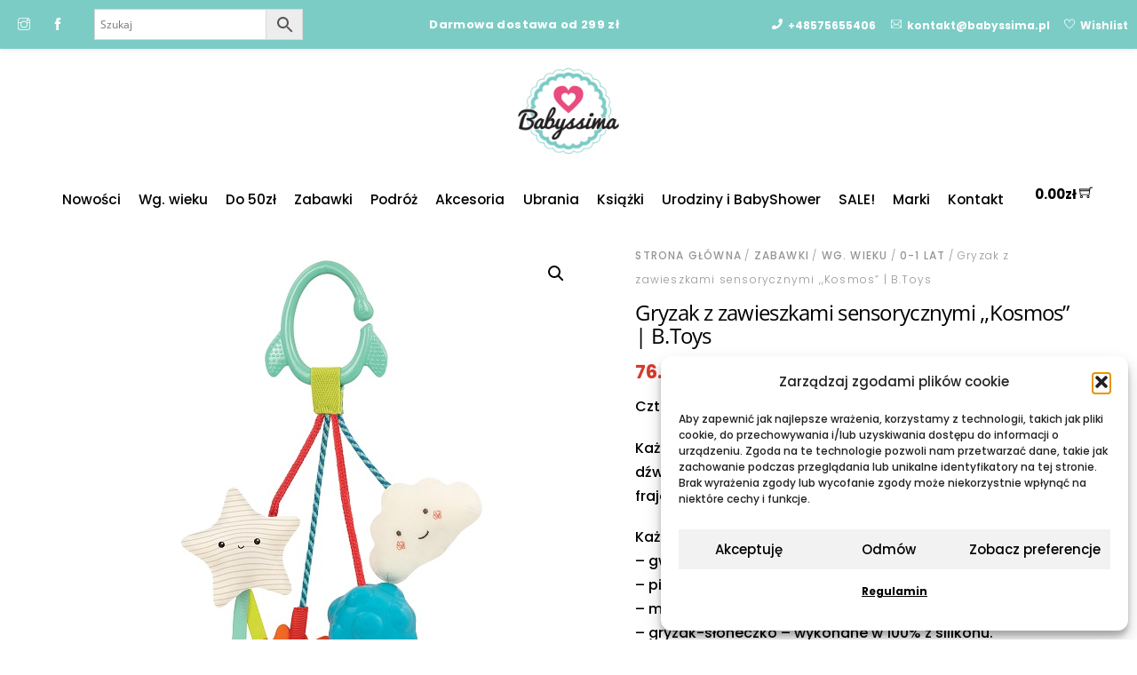

--- FILE ---
content_type: text/html; charset=UTF-8
request_url: https://babyssima.pl/produkt/gryzak-z-zawieszkami-sensorycznymi-kosmos-b-toys/
body_size: 38934
content:
<!DOCTYPE html>
		<html lang="pl-PL">
			<head>
										<meta name="viewport" content="width=device-width, initial-scale=1">
						        <meta charset="UTF-8">
        <meta name="viewport" content="width=device-width, initial-scale=1, minimum-scale=1">
        <style id="tb_inline_styles" data-no-optimize="1">.tb_animation_on{overflow-x:hidden}.themify_builder .wow{visibility:hidden;animation-fill-mode:both}[data-tf-animation]{will-change:transform,opacity,visibility}.themify_builder .tf_lax_done{transition-duration:.8s;transition-timing-function:cubic-bezier(.165,.84,.44,1)}[data-sticky-active].tb_sticky_scroll_active{z-index:1}[data-sticky-active].tb_sticky_scroll_active .hide-on-stick{display:none}@media(min-width:1001px){.hide-desktop{width:0!important;height:0!important;padding:0!important;visibility:hidden!important;margin:0!important;display:table-column!important;background:0!important;content-visibility:hidden;overflow:hidden!important}}@media(min-width:769px) and (max-width:1000px){.hide-tablet_landscape{width:0!important;height:0!important;padding:0!important;visibility:hidden!important;margin:0!important;display:table-column!important;background:0!important;content-visibility:hidden;overflow:hidden!important}}@media(min-width:681px) and (max-width:768px){.hide-tablet{width:0!important;height:0!important;padding:0!important;visibility:hidden!important;margin:0!important;display:table-column!important;background:0!important;content-visibility:hidden;overflow:hidden!important}}@media(max-width:680px){.hide-mobile{width:0!important;height:0!important;padding:0!important;visibility:hidden!important;margin:0!important;display:table-column!important;background:0!important;content-visibility:hidden;overflow:hidden!important}}@media(max-width:768px){div.module-gallery-grid{--galn:var(--galt)}}@media(max-width:680px){
                .themify_map.tf_map_loaded{width:100%!important}
                .ui.builder_button,.ui.nav li a{padding:.525em 1.15em}
                .fullheight>.row_inner:not(.tb_col_count_1){min-height:0}
                div.module-gallery-grid{--galn:var(--galm);gap:8px}
            }</style><noscript><style>.themify_builder .wow,.wow .tf_lazy{visibility:visible!important}</style></noscript>        <style id="tf_lazy_common" data-no-optimize="1">
                        img{
                max-width:100%;
                height:auto
            }
                                    :where(.tf_in_flx,.tf_flx){display:inline-flex;flex-wrap:wrap;place-items:center}
            .tf_fa,:is(em,i) tf-lottie{display:inline-block;vertical-align:middle}:is(em,i) tf-lottie{width:1.5em;height:1.5em}.tf_fa{width:1em;height:1em;stroke-width:0;stroke:currentColor;overflow:visible;fill:currentColor;pointer-events:none;text-rendering:optimizeSpeed;buffered-rendering:static}#tf_svg symbol{overflow:visible}:where(.tf_lazy){position:relative;visibility:visible;display:block;opacity:.3}.wow .tf_lazy:not(.tf_swiper-slide){visibility:hidden;opacity:1}div.tf_audio_lazy audio{visibility:hidden;height:0;display:inline}.mejs-container{visibility:visible}.tf_iframe_lazy{transition:opacity .3s ease-in-out;min-height:10px}:where(.tf_flx),.tf_swiper-wrapper{display:flex}.tf_swiper-slide{flex-shrink:0;opacity:0;width:100%;height:100%}.tf_swiper-wrapper>br,.tf_lazy.tf_swiper-wrapper .tf_lazy:after,.tf_lazy.tf_swiper-wrapper .tf_lazy:before{display:none}.tf_lazy:after,.tf_lazy:before{content:'';display:inline-block;position:absolute;width:10px!important;height:10px!important;margin:0 3px;top:50%!important;inset-inline:auto 50%!important;border-radius:100%;background-color:currentColor;visibility:visible;animation:tf-hrz-loader infinite .75s cubic-bezier(.2,.68,.18,1.08)}.tf_lazy:after{width:6px!important;height:6px!important;inset-inline:50% auto!important;margin-top:3px;animation-delay:-.4s}@keyframes tf-hrz-loader{0%,100%{transform:scale(1);opacity:1}50%{transform:scale(.1);opacity:.6}}.tf_lazy_lightbox{position:fixed;background:rgba(11,11,11,.8);color:#ccc;top:0;left:0;display:flex;align-items:center;justify-content:center;z-index:999}.tf_lazy_lightbox .tf_lazy:after,.tf_lazy_lightbox .tf_lazy:before{background:#fff}.tf_vd_lazy,tf-lottie{display:flex;flex-wrap:wrap}tf-lottie{aspect-ratio:1.777}.tf_w.tf_vd_lazy video{width:100%;height:auto;position:static;object-fit:cover}
        </style>
        <link type="image/png" href="https://babyssima.pl/wp-content/uploads/2018/01/logo-1.png" rel="apple-touch-icon" /><link type="image/png" href="https://babyssima.pl/wp-content/uploads/2018/01/logo-1.png" rel="icon" /><script type="text/template" id="tmpl-variation-template">
	<div class="woocommerce-variation-description">{{{ data.variation.variation_description }}}</div>
	<div class="woocommerce-variation-price">{{{ data.variation.price_html }}}</div>
	<div class="woocommerce-variation-availability">{{{ data.variation.availability_html }}}</div>
</script>
<script type="text/template" id="tmpl-unavailable-variation-template">
	<p role="alert">Przepraszamy, ten produkt jest niedostępny. Prosimy wybrać inną kombinację.</p>
</script>
<meta name='robots' content='index, follow, max-image-preview:large, max-snippet:-1, max-video-preview:-1' />
	<style>img:is([sizes="auto" i], [sizes^="auto," i]) { contain-intrinsic-size: 3000px 1500px }</style>
	
            <script data-no-defer="1" data-ezscrex="false" data-cfasync="false" data-pagespeed-no-defer data-cookieconsent="ignore">
                var ctPublicFunctions = {"_ajax_nonce":"a189c747e1","_rest_nonce":"003718c519","_ajax_url":"\/wp-admin\/admin-ajax.php","_rest_url":"https:\/\/babyssima.pl\/wp-json\/","data__cookies_type":"native","data__ajax_type":"rest","data__bot_detector_enabled":"0","data__frontend_data_log_enabled":1,"cookiePrefix":"","wprocket_detected":false,"host_url":"babyssima.pl","text__ee_click_to_select":"Click to select the whole data","text__ee_original_email":"The complete one is","text__ee_got_it":"Got it","text__ee_blocked":"Blocked","text__ee_cannot_connect":"Cannot connect","text__ee_cannot_decode":"Can not decode email. Unknown reason","text__ee_email_decoder":"CleanTalk email decoder","text__ee_wait_for_decoding":"The magic is on the way!","text__ee_decoding_process":"Please wait a few seconds while we decode the contact data."}
            </script>
        
            <script data-no-defer="1" data-ezscrex="false" data-cfasync="false" data-pagespeed-no-defer data-cookieconsent="ignore">
                var ctPublic = {"_ajax_nonce":"a189c747e1","settings__forms__check_internal":"0","settings__forms__check_external":"0","settings__forms__force_protection":0,"settings__forms__search_test":"0","settings__forms__wc_add_to_cart":"0","settings__data__bot_detector_enabled":"0","settings__sfw__anti_crawler":0,"blog_home":"https:\/\/babyssima.pl\/","pixel__setting":"0","pixel__enabled":false,"pixel__url":null,"data__email_check_before_post":"1","data__email_check_exist_post":"0","data__cookies_type":"native","data__key_is_ok":true,"data__visible_fields_required":true,"wl_brandname":"Anti-Spam by CleanTalk","wl_brandname_short":"CleanTalk","ct_checkjs_key":1924974025,"emailEncoderPassKey":"27910d76b1199d37ec326e479266b8a6","bot_detector_forms_excluded":"W10=","advancedCacheExists":false,"varnishCacheExists":false,"wc_ajax_add_to_cart":true}
            </script>
        
	<!-- This site is optimized with the Yoast SEO plugin v26.7 - https://yoast.com/wordpress/plugins/seo/ -->
	<title>Gryzak z zawieszkami sensorycznymi ,,Kosmos&quot; | B.Toys - Babyssima</title>
	<link rel="canonical" href="https://babyssima.pl/produkt/gryzak-z-zawieszkami-sensorycznymi-kosmos-b-toys/" />
	<meta property="og:locale" content="pl_PL" />
	<meta property="og:type" content="article" />
	<meta property="og:title" content="Gryzak z zawieszkami sensorycznymi ,,Kosmos&quot; | B.Toys - Babyssima" />
	<meta property="og:description" content="Cztery różne zabawki sensoryczne na przywieszce-gryzaku.   Każda ma inne właściwości, fakturę i kolory, wydaje też inny dźwięk, dzięki czemu zabawka zapewnia maluszkowi nie tylko frajdę, ale i cenną stymulację polisensoryczną.  Każda inna, zaskakuje właściwościami: – gwiazdka z wiszącymi wstążkami – ugniatana szeleści – piłka gumowa z wypustkami – piszczy – miękka chmurka – dzwoneczek w środku – gryzak-słoneczko – wykonane w 100% z silikonu.  Całość na obręczy w kształcie rakiety, która pełni funkcję gryzaka zapewniającego ulgę podczas ząbkowania, a równocześnie pozwala przywiesić zabawkę w dowolnym miejscu.  Doskonałe do ściskania, a nawet żucia – BEZPIECZNE – poszczególne części nie zawierają FTALANÓW ani BPA (bisfenolu A).  Dzięki rozmaitym fakturom, kolorom, kształtom i dźwiękom, zabawka dostarcza różnorodnych bodźców zmysłom dziecka. Dla dzieci w wieku od 3 m-cy. Wymiary: cała zabawka 27cm x 11,4cm (przybliżona średnica wszystkich zawieszek wiszących razem) opakowanie 16,5cm x 13,4cm x 5,8cm" />
	<meta property="og:url" content="https://babyssima.pl/produkt/gryzak-z-zawieszkami-sensorycznymi-kosmos-b-toys/" />
	<meta property="og:site_name" content="Babyssima" />
	<meta property="article:modified_time" content="2025-10-07T13:13:39+00:00" />
	<meta property="og:image" content="https://babyssima.pl/wp-content/uploads/2019/11/galaxy.jpg" />
	<meta property="og:image:width" content="600" />
	<meta property="og:image:height" content="600" />
	<meta property="og:image:type" content="image/jpeg" />
	<meta name="twitter:card" content="summary_large_image" />
	<meta name="twitter:label1" content="Szacowany czas czytania" />
	<meta name="twitter:data1" content="1 minuta" />
	<script type="application/ld+json" class="yoast-schema-graph">{"@context":"https://schema.org","@graph":[{"@type":"WebPage","@id":"https://babyssima.pl/produkt/gryzak-z-zawieszkami-sensorycznymi-kosmos-b-toys/","url":"https://babyssima.pl/produkt/gryzak-z-zawieszkami-sensorycznymi-kosmos-b-toys/","name":"Gryzak z zawieszkami sensorycznymi ,,Kosmos\" | B.Toys - Babyssima","isPartOf":{"@id":"https://babyssima.pl/#website"},"primaryImageOfPage":{"@id":"https://babyssima.pl/produkt/gryzak-z-zawieszkami-sensorycznymi-kosmos-b-toys/#primaryimage"},"image":{"@id":"https://babyssima.pl/produkt/gryzak-z-zawieszkami-sensorycznymi-kosmos-b-toys/#primaryimage"},"thumbnailUrl":"https://babyssima.pl/wp-content/uploads/2019/11/galaxy.jpg","datePublished":"2019-11-27T12:04:43+00:00","dateModified":"2025-10-07T13:13:39+00:00","breadcrumb":{"@id":"https://babyssima.pl/produkt/gryzak-z-zawieszkami-sensorycznymi-kosmos-b-toys/#breadcrumb"},"inLanguage":"pl-PL","potentialAction":[{"@type":"ReadAction","target":["https://babyssima.pl/produkt/gryzak-z-zawieszkami-sensorycznymi-kosmos-b-toys/"]}]},{"@type":"ImageObject","inLanguage":"pl-PL","@id":"https://babyssima.pl/produkt/gryzak-z-zawieszkami-sensorycznymi-kosmos-b-toys/#primaryimage","url":"https://babyssima.pl/wp-content/uploads/2019/11/galaxy.jpg","contentUrl":"https://babyssima.pl/wp-content/uploads/2019/11/galaxy.jpg","width":600,"height":600},{"@type":"BreadcrumbList","@id":"https://babyssima.pl/produkt/gryzak-z-zawieszkami-sensorycznymi-kosmos-b-toys/#breadcrumb","itemListElement":[{"@type":"ListItem","position":1,"name":"Strona główna","item":"https://babyssima.pl/"},{"@type":"ListItem","position":2,"name":"Sklep","item":"https://babyssima.pl/shop/"},{"@type":"ListItem","position":3,"name":"Gryzak z zawieszkami sensorycznymi ,,Kosmos&#8221; | B.Toys"}]},{"@type":"WebSite","@id":"https://babyssima.pl/#website","url":"https://babyssima.pl/","name":"Babyssima","description":"Sklep z rzeczami dla dzieci","potentialAction":[{"@type":"SearchAction","target":{"@type":"EntryPoint","urlTemplate":"https://babyssima.pl/?s={search_term_string}"},"query-input":{"@type":"PropertyValueSpecification","valueRequired":true,"valueName":"search_term_string"}}],"inLanguage":"pl-PL"}]}</script>
	<!-- / Yoast SEO plugin. -->


<link rel="alternate" type="application/rss+xml" title="Babyssima &raquo; Kanał z wpisami" href="https://babyssima.pl/feed/" />
<link rel="alternate" type="application/rss+xml" title="Babyssima &raquo; Kanał z komentarzami" href="https://babyssima.pl/comments/feed/" />
<link rel="alternate" type="application/rss+xml" title="Babyssima &raquo; Gryzak z zawieszkami sensorycznymi ,,Kosmos&#8221; | B.Toys Kanał z komentarzami" href="https://babyssima.pl/produkt/gryzak-z-zawieszkami-sensorycznymi-kosmos-b-toys/feed/" />
<style id='global-styles-inline-css'>
:root{--wp--preset--aspect-ratio--square: 1;--wp--preset--aspect-ratio--4-3: 4/3;--wp--preset--aspect-ratio--3-4: 3/4;--wp--preset--aspect-ratio--3-2: 3/2;--wp--preset--aspect-ratio--2-3: 2/3;--wp--preset--aspect-ratio--16-9: 16/9;--wp--preset--aspect-ratio--9-16: 9/16;--wp--preset--color--black: #000000;--wp--preset--color--cyan-bluish-gray: #abb8c3;--wp--preset--color--white: #ffffff;--wp--preset--color--pale-pink: #f78da7;--wp--preset--color--vivid-red: #cf2e2e;--wp--preset--color--luminous-vivid-orange: #ff6900;--wp--preset--color--luminous-vivid-amber: #fcb900;--wp--preset--color--light-green-cyan: #7bdcb5;--wp--preset--color--vivid-green-cyan: #00d084;--wp--preset--color--pale-cyan-blue: #8ed1fc;--wp--preset--color--vivid-cyan-blue: #0693e3;--wp--preset--color--vivid-purple: #9b51e0;--wp--preset--gradient--vivid-cyan-blue-to-vivid-purple: linear-gradient(135deg,rgba(6,147,227,1) 0%,rgb(155,81,224) 100%);--wp--preset--gradient--light-green-cyan-to-vivid-green-cyan: linear-gradient(135deg,rgb(122,220,180) 0%,rgb(0,208,130) 100%);--wp--preset--gradient--luminous-vivid-amber-to-luminous-vivid-orange: linear-gradient(135deg,rgba(252,185,0,1) 0%,rgba(255,105,0,1) 100%);--wp--preset--gradient--luminous-vivid-orange-to-vivid-red: linear-gradient(135deg,rgba(255,105,0,1) 0%,rgb(207,46,46) 100%);--wp--preset--gradient--very-light-gray-to-cyan-bluish-gray: linear-gradient(135deg,rgb(238,238,238) 0%,rgb(169,184,195) 100%);--wp--preset--gradient--cool-to-warm-spectrum: linear-gradient(135deg,rgb(74,234,220) 0%,rgb(151,120,209) 20%,rgb(207,42,186) 40%,rgb(238,44,130) 60%,rgb(251,105,98) 80%,rgb(254,248,76) 100%);--wp--preset--gradient--blush-light-purple: linear-gradient(135deg,rgb(255,206,236) 0%,rgb(152,150,240) 100%);--wp--preset--gradient--blush-bordeaux: linear-gradient(135deg,rgb(254,205,165) 0%,rgb(254,45,45) 50%,rgb(107,0,62) 100%);--wp--preset--gradient--luminous-dusk: linear-gradient(135deg,rgb(255,203,112) 0%,rgb(199,81,192) 50%,rgb(65,88,208) 100%);--wp--preset--gradient--pale-ocean: linear-gradient(135deg,rgb(255,245,203) 0%,rgb(182,227,212) 50%,rgb(51,167,181) 100%);--wp--preset--gradient--electric-grass: linear-gradient(135deg,rgb(202,248,128) 0%,rgb(113,206,126) 100%);--wp--preset--gradient--midnight: linear-gradient(135deg,rgb(2,3,129) 0%,rgb(40,116,252) 100%);--wp--preset--font-size--small: 13px;--wp--preset--font-size--medium: clamp(14px, 0.875rem + ((1vw - 3.2px) * 0.469), 20px);--wp--preset--font-size--large: clamp(22.041px, 1.378rem + ((1vw - 3.2px) * 1.091), 36px);--wp--preset--font-size--x-large: clamp(25.014px, 1.563rem + ((1vw - 3.2px) * 1.327), 42px);--wp--preset--font-family--system-font: -apple-system,BlinkMacSystemFont,"Segoe UI",Roboto,Oxygen-Sans,Ubuntu,Cantarell,"Helvetica Neue",sans-serif;--wp--preset--spacing--20: 0.44rem;--wp--preset--spacing--30: 0.67rem;--wp--preset--spacing--40: 1rem;--wp--preset--spacing--50: 1.5rem;--wp--preset--spacing--60: 2.25rem;--wp--preset--spacing--70: 3.38rem;--wp--preset--spacing--80: 5.06rem;--wp--preset--shadow--natural: 6px 6px 9px rgba(0, 0, 0, 0.2);--wp--preset--shadow--deep: 12px 12px 50px rgba(0, 0, 0, 0.4);--wp--preset--shadow--sharp: 6px 6px 0px rgba(0, 0, 0, 0.2);--wp--preset--shadow--outlined: 6px 6px 0px -3px rgba(255, 255, 255, 1), 6px 6px rgba(0, 0, 0, 1);--wp--preset--shadow--crisp: 6px 6px 0px rgba(0, 0, 0, 1);}:where(body) { margin: 0; }.wp-site-blocks > .alignleft { float: left; margin-right: 2em; }.wp-site-blocks > .alignright { float: right; margin-left: 2em; }.wp-site-blocks > .aligncenter { justify-content: center; margin-left: auto; margin-right: auto; }:where(.wp-site-blocks) > * { margin-block-start: 24px; margin-block-end: 0; }:where(.wp-site-blocks) > :first-child { margin-block-start: 0; }:where(.wp-site-blocks) > :last-child { margin-block-end: 0; }:root { --wp--style--block-gap: 24px; }:root :where(.is-layout-flow) > :first-child{margin-block-start: 0;}:root :where(.is-layout-flow) > :last-child{margin-block-end: 0;}:root :where(.is-layout-flow) > *{margin-block-start: 24px;margin-block-end: 0;}:root :where(.is-layout-constrained) > :first-child{margin-block-start: 0;}:root :where(.is-layout-constrained) > :last-child{margin-block-end: 0;}:root :where(.is-layout-constrained) > *{margin-block-start: 24px;margin-block-end: 0;}:root :where(.is-layout-flex){gap: 24px;}:root :where(.is-layout-grid){gap: 24px;}.is-layout-flow > .alignleft{float: left;margin-inline-start: 0;margin-inline-end: 2em;}.is-layout-flow > .alignright{float: right;margin-inline-start: 2em;margin-inline-end: 0;}.is-layout-flow > .aligncenter{margin-left: auto !important;margin-right: auto !important;}.is-layout-constrained > .alignleft{float: left;margin-inline-start: 0;margin-inline-end: 2em;}.is-layout-constrained > .alignright{float: right;margin-inline-start: 2em;margin-inline-end: 0;}.is-layout-constrained > .aligncenter{margin-left: auto !important;margin-right: auto !important;}.is-layout-constrained > :where(:not(.alignleft):not(.alignright):not(.alignfull)){margin-left: auto !important;margin-right: auto !important;}body .is-layout-flex{display: flex;}.is-layout-flex{flex-wrap: wrap;align-items: center;}.is-layout-flex > :is(*, div){margin: 0;}body .is-layout-grid{display: grid;}.is-layout-grid > :is(*, div){margin: 0;}body{font-family: var(--wp--preset--font-family--system-font);font-size: var(--wp--preset--font-size--medium);line-height: 1.6;padding-top: 0px;padding-right: 0px;padding-bottom: 0px;padding-left: 0px;}a:where(:not(.wp-element-button)){text-decoration: underline;}:root :where(.wp-element-button, .wp-block-button__link){background-color: #32373c;border-width: 0;color: #fff;font-family: inherit;font-size: inherit;line-height: inherit;padding: calc(0.667em + 2px) calc(1.333em + 2px);text-decoration: none;}.has-black-color{color: var(--wp--preset--color--black) !important;}.has-cyan-bluish-gray-color{color: var(--wp--preset--color--cyan-bluish-gray) !important;}.has-white-color{color: var(--wp--preset--color--white) !important;}.has-pale-pink-color{color: var(--wp--preset--color--pale-pink) !important;}.has-vivid-red-color{color: var(--wp--preset--color--vivid-red) !important;}.has-luminous-vivid-orange-color{color: var(--wp--preset--color--luminous-vivid-orange) !important;}.has-luminous-vivid-amber-color{color: var(--wp--preset--color--luminous-vivid-amber) !important;}.has-light-green-cyan-color{color: var(--wp--preset--color--light-green-cyan) !important;}.has-vivid-green-cyan-color{color: var(--wp--preset--color--vivid-green-cyan) !important;}.has-pale-cyan-blue-color{color: var(--wp--preset--color--pale-cyan-blue) !important;}.has-vivid-cyan-blue-color{color: var(--wp--preset--color--vivid-cyan-blue) !important;}.has-vivid-purple-color{color: var(--wp--preset--color--vivid-purple) !important;}.has-black-background-color{background-color: var(--wp--preset--color--black) !important;}.has-cyan-bluish-gray-background-color{background-color: var(--wp--preset--color--cyan-bluish-gray) !important;}.has-white-background-color{background-color: var(--wp--preset--color--white) !important;}.has-pale-pink-background-color{background-color: var(--wp--preset--color--pale-pink) !important;}.has-vivid-red-background-color{background-color: var(--wp--preset--color--vivid-red) !important;}.has-luminous-vivid-orange-background-color{background-color: var(--wp--preset--color--luminous-vivid-orange) !important;}.has-luminous-vivid-amber-background-color{background-color: var(--wp--preset--color--luminous-vivid-amber) !important;}.has-light-green-cyan-background-color{background-color: var(--wp--preset--color--light-green-cyan) !important;}.has-vivid-green-cyan-background-color{background-color: var(--wp--preset--color--vivid-green-cyan) !important;}.has-pale-cyan-blue-background-color{background-color: var(--wp--preset--color--pale-cyan-blue) !important;}.has-vivid-cyan-blue-background-color{background-color: var(--wp--preset--color--vivid-cyan-blue) !important;}.has-vivid-purple-background-color{background-color: var(--wp--preset--color--vivid-purple) !important;}.has-black-border-color{border-color: var(--wp--preset--color--black) !important;}.has-cyan-bluish-gray-border-color{border-color: var(--wp--preset--color--cyan-bluish-gray) !important;}.has-white-border-color{border-color: var(--wp--preset--color--white) !important;}.has-pale-pink-border-color{border-color: var(--wp--preset--color--pale-pink) !important;}.has-vivid-red-border-color{border-color: var(--wp--preset--color--vivid-red) !important;}.has-luminous-vivid-orange-border-color{border-color: var(--wp--preset--color--luminous-vivid-orange) !important;}.has-luminous-vivid-amber-border-color{border-color: var(--wp--preset--color--luminous-vivid-amber) !important;}.has-light-green-cyan-border-color{border-color: var(--wp--preset--color--light-green-cyan) !important;}.has-vivid-green-cyan-border-color{border-color: var(--wp--preset--color--vivid-green-cyan) !important;}.has-pale-cyan-blue-border-color{border-color: var(--wp--preset--color--pale-cyan-blue) !important;}.has-vivid-cyan-blue-border-color{border-color: var(--wp--preset--color--vivid-cyan-blue) !important;}.has-vivid-purple-border-color{border-color: var(--wp--preset--color--vivid-purple) !important;}.has-vivid-cyan-blue-to-vivid-purple-gradient-background{background: var(--wp--preset--gradient--vivid-cyan-blue-to-vivid-purple) !important;}.has-light-green-cyan-to-vivid-green-cyan-gradient-background{background: var(--wp--preset--gradient--light-green-cyan-to-vivid-green-cyan) !important;}.has-luminous-vivid-amber-to-luminous-vivid-orange-gradient-background{background: var(--wp--preset--gradient--luminous-vivid-amber-to-luminous-vivid-orange) !important;}.has-luminous-vivid-orange-to-vivid-red-gradient-background{background: var(--wp--preset--gradient--luminous-vivid-orange-to-vivid-red) !important;}.has-very-light-gray-to-cyan-bluish-gray-gradient-background{background: var(--wp--preset--gradient--very-light-gray-to-cyan-bluish-gray) !important;}.has-cool-to-warm-spectrum-gradient-background{background: var(--wp--preset--gradient--cool-to-warm-spectrum) !important;}.has-blush-light-purple-gradient-background{background: var(--wp--preset--gradient--blush-light-purple) !important;}.has-blush-bordeaux-gradient-background{background: var(--wp--preset--gradient--blush-bordeaux) !important;}.has-luminous-dusk-gradient-background{background: var(--wp--preset--gradient--luminous-dusk) !important;}.has-pale-ocean-gradient-background{background: var(--wp--preset--gradient--pale-ocean) !important;}.has-electric-grass-gradient-background{background: var(--wp--preset--gradient--electric-grass) !important;}.has-midnight-gradient-background{background: var(--wp--preset--gradient--midnight) !important;}.has-small-font-size{font-size: var(--wp--preset--font-size--small) !important;}.has-medium-font-size{font-size: var(--wp--preset--font-size--medium) !important;}.has-large-font-size{font-size: var(--wp--preset--font-size--large) !important;}.has-x-large-font-size{font-size: var(--wp--preset--font-size--x-large) !important;}.has-system-font-font-family{font-family: var(--wp--preset--font-family--system-font) !important;}
:root :where(.wp-block-pullquote){font-size: clamp(0.984em, 0.984rem + ((1vw - 0.2em) * 0.645), 1.5em);line-height: 1.6;}
</style>
<link rel="preload" href="https://babyssima.pl/wp-content/plugins/aco-product-labels-for-woocommerce/includes/../assets/css/frontend.css?ver=1.5.13" as="style"><link rel='stylesheet' id='acoplw-style-css' href='https://babyssima.pl/wp-content/plugins/aco-product-labels-for-woocommerce/includes/../assets/css/frontend.css?ver=1.5.13' media='all' />
<link rel="preload" href="https://babyssima.pl/wp-content/plugins/cleantalk-spam-protect/css/cleantalk-public.min.css?ver=6.70.1_1766424181" as="style"><link rel='stylesheet' id='cleantalk-public-css-css' href='https://babyssima.pl/wp-content/plugins/cleantalk-spam-protect/css/cleantalk-public.min.css?ver=6.70.1_1766424181' media='all' />
<link rel="preload" href="https://babyssima.pl/wp-content/plugins/cleantalk-spam-protect/css/cleantalk-email-decoder.min.css?ver=6.70.1_1766424181" as="style"><link rel='stylesheet' id='cleantalk-email-decoder-css-css' href='https://babyssima.pl/wp-content/plugins/cleantalk-spam-protect/css/cleantalk-email-decoder.min.css?ver=6.70.1_1766424181' media='all' />
<link rel="preload" href="https://babyssima.pl/wp-content/plugins/contact-form-7/includes/css/styles.css?ver=6.1.4" as="style"><link rel='stylesheet' id='contact-form-7-css' href='https://babyssima.pl/wp-content/plugins/contact-form-7/includes/css/styles.css?ver=6.1.4' media='all' />
<style id='woocommerce-inline-inline-css'>
.woocommerce form .form-row .required { visibility: visible; }
</style>
<link rel="preload" href="https://babyssima.pl/wp-content/plugins/advanced-woo-search/assets/css/common.min.css?ver=3.51" as="style"><link rel='stylesheet' id='aws-style-css' href='https://babyssima.pl/wp-content/plugins/advanced-woo-search/assets/css/common.min.css?ver=3.51' media='all' />
<link rel="preload" href="https://babyssima.pl/wp-content/plugins/complianz-gdpr/assets/css/cookieblocker.min.css?ver=1766424193" as="style"><link rel='stylesheet' id='cmplz-general-css' href='https://babyssima.pl/wp-content/plugins/complianz-gdpr/assets/css/cookieblocker.min.css?ver=1766424193' media='all' />
<link rel="preload" href="https://babyssima.pl/wp-content/plugins/woocommerce/assets/css/brands.css?ver=10.4.3" as="style"><link rel='stylesheet' id='brands-styles-css' href='https://babyssima.pl/wp-content/plugins/woocommerce/assets/css/brands.css?ver=10.4.3' media='all' />
<link rel="preload" href="https://babyssima.pl/wp-content/plugins/ajax-search-lite/css/style.basic.css?ver=4.13.4" as="style"><link rel='stylesheet' id='wpdreams-asl-basic-css' href='https://babyssima.pl/wp-content/plugins/ajax-search-lite/css/style.basic.css?ver=4.13.4' media='all' />
<style id='wpdreams-asl-basic-inline-css'>

					div[id*='ajaxsearchlitesettings'].searchsettings .asl_option_inner label {
						font-size: 0px !important;
						color: rgba(0, 0, 0, 0);
					}
					div[id*='ajaxsearchlitesettings'].searchsettings .asl_option_inner label:after {
						font-size: 11px !important;
						position: absolute;
						top: 0;
						left: 0;
						z-index: 1;
					}
					.asl_w_container {
						width: 100%;
						margin: 0px 0px 0px 0px;
						min-width: 200px;
					}
					div[id*='ajaxsearchlite'].asl_m {
						width: 100%;
					}
					div[id*='ajaxsearchliteres'].wpdreams_asl_results div.resdrg span.highlighted {
						font-weight: bold;
						color: rgba(217, 49, 43, 1);
						background-color: rgba(238, 238, 238, 1);
					}
					div[id*='ajaxsearchliteres'].wpdreams_asl_results .results img.asl_image {
						width: 70px;
						height: 70px;
						object-fit: cover;
					}
					div[id*='ajaxsearchlite'].asl_r .results {
						max-height: none;
					}
					div[id*='ajaxsearchlite'].asl_r {
						position: absolute;
					}
				
						div.asl_r.asl_w.vertical .results .item::after {
							display: block;
							position: absolute;
							bottom: 0;
							content: '';
							height: 1px;
							width: 100%;
							background: #D8D8D8;
						}
						div.asl_r.asl_w.vertical .results .item.asl_last_item::after {
							display: none;
						}
					
</style>
<link rel="preload" href="https://babyssima.pl/wp-content/plugins/ajax-search-lite/css/style-underline.css?ver=4.13.4" as="style"><link rel='stylesheet' id='wpdreams-asl-instance-css' href='https://babyssima.pl/wp-content/plugins/ajax-search-lite/css/style-underline.css?ver=4.13.4' media='all' />
<link rel="preload" href="https://babyssima.pl/wp-content/plugins/flexible-shipping/assets/dist/css/free-shipping.css?ver=6.5.3.2" as="style"><link rel='stylesheet' id='flexible-shipping-free-shipping-css' href='https://babyssima.pl/wp-content/plugins/flexible-shipping/assets/dist/css/free-shipping.css?ver=6.5.3.2' media='all' />
<link rel="preload" href="https://babyssima.pl/wp-content/plugins/woocommerce-gateway-przelewy24/assets/css/blik_field.css?ver=4.1.13.5" as="style"><link rel='stylesheet' id='p24-blik-field-styles-css' href='https://babyssima.pl/wp-content/plugins/woocommerce-gateway-przelewy24/assets/css/blik_field.css?ver=4.1.13.5' media='all' />
<!--n2css--><!--n2js--><script src="https://babyssima.pl/wp-includes/js/jquery/jquery.min.js?ver=3.7.1" id="jquery-core-js"></script>
<script src="https://babyssima.pl/wp-includes/js/jquery/jquery-migrate.min.js?ver=3.4.1" id="jquery-migrate-js"></script>
<script id="acoplw-script-js-extra">
var acoplw_frontend_object = {"classname":"","enablejquery":"0"};
</script>
<script src="https://babyssima.pl/wp-content/plugins/aco-product-labels-for-woocommerce/includes/../assets/js/frontend.js?ver=1.5.13" id="acoplw-script-js"></script>
<script src="https://babyssima.pl/wp-content/plugins/cleantalk-spam-protect/js/apbct-public-bundle_gathering.min.js?ver=6.70.1_1766424181" id="apbct-public-bundle_gathering.min-js-js"></script>
<script src="https://babyssima.pl/wp-content/plugins/woocommerce/assets/js/jquery-blockui/jquery.blockUI.min.js?ver=2.7.0-wc.10.4.3" id="wc-jquery-blockui-js" defer data-wp-strategy="defer"></script>
<script id="wc-add-to-cart-js-extra">
var wc_add_to_cart_params = {"ajax_url":"\/wp-admin\/admin-ajax.php","wc_ajax_url":"\/?wc-ajax=%%endpoint%%","i18n_view_cart":"Zobacz koszyk","cart_url":"https:\/\/babyssima.pl\/cart\/","is_cart":"","cart_redirect_after_add":"no"};
</script>
<script src="https://babyssima.pl/wp-content/plugins/woocommerce/assets/js/frontend/add-to-cart.min.js?ver=10.4.3" id="wc-add-to-cart-js" defer data-wp-strategy="defer"></script>
<script src="https://babyssima.pl/wp-content/plugins/woocommerce/assets/js/zoom/jquery.zoom.min.js?ver=1.7.21-wc.10.4.3" id="wc-zoom-js" defer data-wp-strategy="defer"></script>
<script src="https://babyssima.pl/wp-content/plugins/woocommerce/assets/js/flexslider/jquery.flexslider.min.js?ver=2.7.2-wc.10.4.3" id="wc-flexslider-js" defer data-wp-strategy="defer"></script>
<script src="https://babyssima.pl/wp-content/plugins/woocommerce/assets/js/photoswipe/photoswipe.min.js?ver=4.1.1-wc.10.4.3" id="wc-photoswipe-js" defer data-wp-strategy="defer"></script>
<script src="https://babyssima.pl/wp-content/plugins/woocommerce/assets/js/photoswipe/photoswipe-ui-default.min.js?ver=4.1.1-wc.10.4.3" id="wc-photoswipe-ui-default-js" defer data-wp-strategy="defer"></script>
<script id="wc-single-product-js-extra">
var wc_single_product_params = {"i18n_required_rating_text":"Prosz\u0119 wybra\u0107 ocen\u0119","i18n_rating_options":["1 z 5 gwiazdek","2 z 5 gwiazdek","3 z 5 gwiazdek","4 z 5 gwiazdek","5 z 5 gwiazdek"],"i18n_product_gallery_trigger_text":"Wy\u015bwietl pe\u0142noekranow\u0105 galeri\u0119 obrazk\u00f3w","review_rating_required":"yes","flexslider":{"rtl":false,"animation":"slide","smoothHeight":true,"directionNav":false,"controlNav":"thumbnails","slideshow":false,"animationSpeed":500,"animationLoop":false,"allowOneSlide":false},"zoom_enabled":"1","zoom_options":[],"photoswipe_enabled":"1","photoswipe_options":{"shareEl":false,"closeOnScroll":false,"history":false,"hideAnimationDuration":0,"showAnimationDuration":0},"flexslider_enabled":"1"};
</script>
<script src="https://babyssima.pl/wp-content/plugins/woocommerce/assets/js/frontend/single-product.min.js?ver=10.4.3" id="wc-single-product-js" defer data-wp-strategy="defer"></script>
<script src="https://babyssima.pl/wp-content/plugins/woocommerce/assets/js/js-cookie/js.cookie.min.js?ver=2.1.4-wc.10.4.3" id="wc-js-cookie-js" defer data-wp-strategy="defer"></script>
<script id="woocommerce-js-extra">
var woocommerce_params = {"ajax_url":"\/wp-admin\/admin-ajax.php","wc_ajax_url":"\/?wc-ajax=%%endpoint%%","i18n_password_show":"Poka\u017c has\u0142o","i18n_password_hide":"Ukryj has\u0142o"};
</script>
<script src="https://babyssima.pl/wp-content/plugins/woocommerce/assets/js/frontend/woocommerce.min.js?ver=10.4.3" id="woocommerce-js" defer data-wp-strategy="defer"></script>
<script id="wc-cart-fragments-js-extra">
var wc_cart_fragments_params = {"ajax_url":"\/wp-admin\/admin-ajax.php","wc_ajax_url":"\/?wc-ajax=%%endpoint%%","cart_hash_key":"wc_cart_hash_8d199caa0beba26d9202913fb671007a","fragment_name":"wc_fragments_8d199caa0beba26d9202913fb671007a","request_timeout":"5000"};
</script>
<script src="https://babyssima.pl/wp-content/plugins/woocommerce/assets/js/frontend/cart-fragments.min.js?ver=10.4.3" id="wc-cart-fragments-js" defer data-wp-strategy="defer"></script>
<script src="https://babyssima.pl/wp-includes/js/underscore.min.js?ver=1.13.7" id="underscore-js"></script>
<script id="wp-util-js-extra">
var _wpUtilSettings = {"ajax":{"url":"\/wp-admin\/admin-ajax.php"}};
</script>
<script src="https://babyssima.pl/wp-includes/js/wp-util.min.js?ver=6.8.3" id="wp-util-js"></script>
<script id="wc-add-to-cart-variation-js-extra">
var wc_add_to_cart_variation_params = {"wc_ajax_url":"\/?wc-ajax=%%endpoint%%","i18n_no_matching_variations_text":"Przepraszamy, \u017caden produkt nie spe\u0142nia twojego wyboru. Prosimy wybra\u0107 inn\u0105 kombinacj\u0119.","i18n_make_a_selection_text":"Wybierz opcje produktu przed dodaniem go do koszyka.","i18n_unavailable_text":"Przepraszamy, ten produkt jest niedost\u0119pny. Prosimy wybra\u0107 inn\u0105 kombinacj\u0119.","i18n_reset_alert_text":"Tw\u00f3j wyb\u00f3r zosta\u0142 zresetowany. Wybierz niekt\u00f3re opcje produktu przed dodaniem go do koszyka."};
</script>
<script src="https://babyssima.pl/wp-content/plugins/woocommerce/assets/js/frontend/add-to-cart-variation.min.js?ver=10.4.3" id="wc-add-to-cart-variation-js" defer data-wp-strategy="defer"></script>
<link rel="https://api.w.org/" href="https://babyssima.pl/wp-json/" /><link rel="alternate" title="JSON" type="application/json" href="https://babyssima.pl/wp-json/wp/v2/product/19689" /><link rel="EditURI" type="application/rsd+xml" title="RSD" href="https://babyssima.pl/xmlrpc.php?rsd" />
<meta name="generator" content="WordPress 6.8.3" />
<meta name="generator" content="WooCommerce 10.4.3" />
<link rel='shortlink' href='https://babyssima.pl/?p=19689' />
<link rel="alternate" title="oEmbed (JSON)" type="application/json+oembed" href="https://babyssima.pl/wp-json/oembed/1.0/embed?url=https%3A%2F%2Fbabyssima.pl%2Fprodukt%2Fgryzak-z-zawieszkami-sensorycznymi-kosmos-b-toys%2F" />
<link rel="alternate" title="oEmbed (XML)" type="text/xml+oembed" href="https://babyssima.pl/wp-json/oembed/1.0/embed?url=https%3A%2F%2Fbabyssima.pl%2Fprodukt%2Fgryzak-z-zawieszkami-sensorycznymi-kosmos-b-toys%2F&#038;format=xml" />
			<style>.cmplz-hidden {
					display: none !important;
				}</style>	<noscript><style>.woocommerce-product-gallery{ opacity: 1 !important; }</style></noscript>
					<link rel="preconnect" href="https://fonts.gstatic.com" crossorigin />
				<link rel="preload" as="style" href="//fonts.googleapis.com/css?family=Open+Sans&display=swap" />
								<link rel="stylesheet" href="//fonts.googleapis.com/css?family=Open+Sans&display=swap" media="all" />
				<!--

function reset_pass_url() { $siteURL = get_option('siteurl'); return "{$siteURL}/wp-login.php?action=lostpassword"; } add_filter( 'lostpassword_url', 'reset_pass_url', 11, 0 );

-->



<style>
	
	#sidebar .widgettitle {
    font-family: "Open Sans";
    font-weight: normal;
    margin-top: 40px;
}
	
	
	.tb_sticky_scroll_active .module-site-logo {position: relative!important; display: none!important;}
	
	.related.products .fancy-heading {
    font-weight: 600;
    color: #000;
    line-height: .9;
    margin: 0 0 40px;
    font-size: 25px;
    text-transform: uppercase;
}
	
	.body-overlay {
    display: none;
    background-color: rgba(232,232,232,.9);
		width: 0%;}
	
	@media screen and (max-width: 680px) {
.woocommerce ul.products.grid4.loops-wrapper .product {
    /* margin: 5px!important; */
    width: 45%!important;
    clear: none!important;
    display: inline-block;
    padding: 0!important;
    min-height: 400px;
    float: unset !important;
margin-left: 15px;}
	}
	
	.archive .pagewidth {
    width: 95%!important;
    max-width: 100%!important;
    margin: 0 auto;
}
	
	.body-overlay-on {
    display: none!important; 
}

	.widget {
    margin: 0 0 3em;
}
	
	.woocommerce ul.products li.product h3 { 
		font-family: "Poppins"; 
		font-size: 15px!important;
	}
	
	ul.products li.product a {
		font-weight: normal!important; 
	}
	
	.add_to_cart_button {
    font-weight: 400;
    font-family: "Poppins";
}
	
	.wc-block-product-categories__button, .woocommerce .woocommerce-result-count {
		display: none!important;
	}
	
	#sidebar {
		width: 19%!important;
	    padding: 0;
}
	
	.archive #layout { margin-top: 50px; }
	
	.aws-container .aws-search-form {
    height: 35px;
}
	#content {
    width: 77%;
	}
	
	h1.woocommerce-products-header__title.page-title { font-size: 40px
	}
	
	.product-share-wrap {
    float: right;
}
	
	.page-title {
		padding-bottom: 20px!important;
	}
	
	.wc-block-product-categories select
	{max-width: 60%!important;
	}
	
	.woocommerce ul.products li.product .price {
    font-size: 14px;
    color: rgba(124, 203, 197, 1);
    -webkit-background-clip: border-box;
    background-clip: border-box;
    background-image: none;
    font-weight: 400;
    font-family: "Poppins";
}
	
	.widgettitle {
    text-transform: none;
    letter-spacing: 0px;
    font-size: 15px;
    font-weight: 400;
    font-family: "Poppins";
}
	
	@media screen and (max-width: 680px) {
.loops-wrapper.grid4 .post-title {
    font-size: 18px;
}
		
		.aws-container .aws-search-form {
    position: relative;
    height: 34px;
}
	}
	
	.wishlist-button.wishlisted, .woocommerce ul.products li.product a.wishlisted {
    background-color: #f2f2f2;
		color: #000000;
}
	.product-share-wrap {
    float: right!important;
}
	
	.module-cart-icon .tbp_cart_wrap .tbp_cart_list .tbp_cart_product .tbp_cart_title, .tbp_cart_wrap .tbp_cart_amount, .tbp_cart_wrap .tbp_cart_amount .amount {
    color: #000000!important;
}
	
	.archive.search.search-results #content { width: 100%!important; }
	
	
	.module-feature-chart-html5 {
    border-radius: 50%;
    width: 100px;
    height: 30px;
}
	
	.woocommerce .sale-badge-left span.onsale, .woocommerce ul.products li.product .sale-badge-left span.onsale {
	display: none;
	}
	
	.pagenav a:hover, .pagenav span {
    text-decoration: none;
    background-color: #7ccbc5;
    color: #fff;
}
	
	.nav > li > a:hover {
		border-bottom: 1px solid rgba(124, 204, 198, 1)!important; }
	
	.nav li.current-menu-item > a {
		border-bottom: 1px solid rgba(124, 204, 198, 1)!important; }
	
	.nav > li > a {
    color: rgba(0, 0, 0, 1);
    font-weight: inherit!important;
}
	
	@media screen and (max-width: 768px) {
		
		.pagenav {
    text-align: center;
}
		
.pagewidth, .module_row>.row_inner, .module-layout-part .module_row.fullwidth_row_container>.row_inner {
    max-width: 100%;
}
		
	}
	
	
	
@media screen and (max-width: 680px) {
	
	.woocommerce ul.products.list-post {text-align: center; }
	
.woocommerce ul.products.list-post .product, .search #loops-wrapper .product {
    margin: 5px!important;
    width: 47%!important;
    clear: none!important;
    display: inline-block;
	    padding: 0!important;
	    min-height: 400px;
	    float: left!important;
}

.woocommerce ul.products li.product .product-image, .search #loops-wrapper .product-image {margin: 0 auto!important;}

.woocommerce ul.products li.product:nth-child(2n), .woocommerce-page ul.products li.product:nth-child(2n), .woocommerce-page[class*=columns-] ul.products li.product:nth-child(2n), .woocommerce[class*=columns-] ul.products li.product:nth-child(2n) {float: left!important;}

.woocommerce ul.products li.product, .woocommerce-page ul.products li.product, .woocommerce-page[class*=columns-] ul.products li.product, .woocommerce[class*=columns-] ul.products li.product {float: left!important;}



.woocommerce .woocommerce-result-count:first-of-type {display: none!important;}

#cart-icon-count  {position: fixed!important; right: 50px; top: 0px; z-index: 1000!important;}
.mobile_menu_active #cart-icon-count {display: none!important;}
}

.page-title, .sidebar-none .page-title, .sidebar-none.single .page-title {
    font-family: 'Poppins';
    font-weight: normal;
    font-size: 20px;
    padding-bottom: 50px;
}

.tax-product_brand .brand-description{overflow:hidden;zoom:1;}
.tax-product_brand .brand-description img.brand-thumbnail{width:25%;float:right;}
.tax-product_brand .brand-description .text{width:72%;float:left;}
.widget_brand_description img{-webkit-box-sizing:border-box;-moz-box-sizing:border-box;box-sizing:border-box;width:100%;max-width:none;height:auto;margin:0 0 1em;}
ul.brand-thumbnails{margin-left:0;margin-bottom:0;clear:both;list-style:none;}
ul.brand-thumbnails:before{clear:both;content:"";display:table;}
ul.brand-thumbnails:after{clear:both;content:"";display:table;}
ul.brand-thumbnails li{float:left;margin:0 3.8% 1em 0;padding:0;position:relative;width:22.05%;margin-left:0;}
ul.brand-thumbnails.fluid-columns li{width:auto;}
ul.brand-thumbnails:not(.fluid-columns) li.first{clear:both;}
ul.brand-thumbnails:not(.fluid-columns) li.last{margin-right:0;}
ul.brand-thumbnails.columns-1 li{width:100%;margin-right:0;}
ul.brand-thumbnails.columns-2 li{width:48%;}
ul.brand-thumbnails.columns-3 li{width:30.75%;}
ul.brand-thumbnails.columns-5 li{width:16.95%;}
ul.brand-thumbnails.columns-6 li{width:13.5%;}
.brand-thumbnails li img{-webkit-box-sizing:border-box;-moz-box-sizing:border-box;box-sizing:border-box;width:100%;max-width:none;height:auto;margin:0;}
@media screen and (max-width:768px){ul.brand-thumbnails:not(.fluid-columns) li{width:48% !important;}		
ul.brand-thumbnails:not(.fluid-columns) li.first{clear:none;}
ul.brand-thumbnails:not(.fluid-columns) li.last{margin-right:3.8%}
ul.brand-thumbnails:not(.fluid-columns) li:nth-of-type(odd){clear:both;}
ul.brand-thumbnails:not(.fluid-columns) li:nth-of-type(even){margin-right:0;}
		

	}

.brand-thumbnails-description li{text-align:center;}
.brand-thumbnails-description li .term-thumbnail img{display:inline;}
.brand-thumbnails-description li .term-description{margin-top:1em;text-align:left;}
#brands_a_z h3:target{text-decoration:underline;}
ul.brands_index{list-style:none outside;overflow:hidden;zoom:1;}
ul.brands_index li{float:left;margin:0 2px 2px 0;}
ul.brands_index li a, ul.brands_index li span{border:1px solid #ccc;padding:6px;line-height:1em;float:left;text-decoration:none;}
ul.brands_index li span{border-color:#eee;color:#ddd;}
ul.brands_index li a:hover{border-width:2px;padding:5px;text-decoration:none;}
ul.brands_index li a.active{border-width:2px;padding:5px;}
div#brands_a_z a.top{border:1px solid #ccc;padding:4px;line-height:1em;float:right;text-decoration:none;font-size:0.8em;}
	
	.themify_builder_slider .slide-image {
    margin: 0em;
}

.themify_builder_slider_wrap .carousel-nav-wrap { text-align: center; margin: auto; border: 0; padding: 0em; }
	
	.tb_responsive_mode .tb_grid_classes:not(.col-count-3):not(.direction-rtl)>.module_column:nth-of-type(odd) .menumobilne {
    width: 100% !important;
}
	
	.ui.builder_button, .ui.nav li a, .ui.module-tab .tab-nav li a, .ui.window>div {
    padding: .625em 10px;
}
	@media screen and (max-width: 680px) {
	.woocommerce.woocommerce-page ul.products .product {
    list-style: none;
    margin: 0 1% 1% 0%;
	}
		
			
	
	.tbp_cart_icon_close {
    background: #f2f2f2;
    color: #000000!important;}
	}
	.tbp_slide_cart {
    top: 0px!important;}
		
</style>

<!-- Global site tag (gtag.js) - Google Analytics -->
<script type="text/plain" data-service="google-analytics" data-category="statistics" async data-cmplz-src="https://www.googletagmanager.com/gtag/js?id=UA-113129264-1"></script>
<script>
  window.dataLayer = window.dataLayer || [];
  function gtag(){dataLayer.push(arguments);}
  gtag('js', new Date());

  gtag('config', 'UA-113129264-1');
</script>




<!-- MailerLite Universal -->
<script>
    (function(w,d,e,u,f,l,n){w[f]=w[f]||function(){(w[f].q=w[f].q||[])
    .push(arguments);},l=d.createElement(e),l.async=1,l.src=u,
    n=d.getElementsByTagName(e)[0],n.parentNode.insertBefore(l,n);})
    (window,document,'script','https://assets.mailerlite.com/js/universal.js','ml');
    ml('account', '802439');
</script>
<!-- End MailerLite Universal -->

<link rel="icon" href="https://babyssima.pl/wp-content/uploads/2016/09/cropped-logo_jpg_web-32x32.jpg" sizes="32x32" />
<link rel="icon" href="https://babyssima.pl/wp-content/uploads/2016/09/cropped-logo_jpg_web-192x192.jpg" sizes="192x192" />
<link rel="apple-touch-icon" href="https://babyssima.pl/wp-content/uploads/2016/09/cropped-logo_jpg_web-180x180.jpg" />
<meta name="msapplication-TileImage" content="https://babyssima.pl/wp-content/uploads/2016/09/cropped-logo_jpg_web-270x270.jpg" />
<link rel="prefetch" href="https://babyssima.pl/wp-content/themes/themify-shoppe/js/themify-script.js?ver=8.0.0" as="script" fetchpriority="low"><link rel="prefetch" href="https://babyssima.pl/wp-content/themes/themify-shoppe/themify/js/modules/themify-sidemenu.js?ver=8.1.8" as="script" fetchpriority="low"><link rel="preload" href="https://babyssima.pl/wp-content/themes/themify-shoppe/js/modules/themify-shop.js?ver=8.0.0" as="script" fetchpriority="low"><link rel="prefetch" href="https://babyssima.pl/wp-content/themes/themify-shoppe/themify/themify-builder/js/modules/sticky.js?ver=8.1.8" as="script" fetchpriority="low"><link rel="prefetch" href="https://babyssima.pl/wp-content/themes/themify-shoppe/themify/themify-builder/js/modules/menu.js?ver=8.1.8" as="script" fetchpriority="low"><link rel="preload" href="https://babyssima.pl/wp-content/themes/themify-shoppe/themify/themify-builder/js/themify-builder-script.js?ver=8.1.8" as="script" fetchpriority="low"><link rel="prefetch" href="https://babyssima.pl/wp-content/themes/themify-shoppe/themify/themify-builder/js/modules/feature.js?ver=8.1.8" as="script" fetchpriority="low"><style id="tf_gf_fonts_style">@font-face{font-family:'Libre Franklin';font-style:italic;font-weight:300;font-display:swap;src:url(https://fonts.gstatic.com/s/librefranklin/v20/jizBREVItHgc8qDIbSTKq4XkRiUa6zgTjmbI.woff2) format('woff2');unicode-range:U+0460-052F,U+1C80-1C8A,U+20B4,U+2DE0-2DFF,U+A640-A69F,U+FE2E-FE2F;}@font-face{font-family:'Libre Franklin';font-style:italic;font-weight:300;font-display:swap;src:url(https://fonts.gstatic.com/s/librefranklin/v20/jizBREVItHgc8qDIbSTKq4XkRiUa6zETjmbI.woff2) format('woff2');unicode-range:U+0301,U+0400-045F,U+0490-0491,U+04B0-04B1,U+2116;}@font-face{font-family:'Libre Franklin';font-style:italic;font-weight:300;font-display:swap;src:url(https://fonts.gstatic.com/s/librefranklin/v20/jizBREVItHgc8qDIbSTKq4XkRiUa6zoTjmbI.woff2) format('woff2');unicode-range:U+0102-0103,U+0110-0111,U+0128-0129,U+0168-0169,U+01A0-01A1,U+01AF-01B0,U+0300-0301,U+0303-0304,U+0308-0309,U+0323,U+0329,U+1EA0-1EF9,U+20AB;}@font-face{font-family:'Libre Franklin';font-style:italic;font-weight:300;font-display:swap;src:url(https://fonts.gstatic.com/s/librefranklin/v20/jizBREVItHgc8qDIbSTKq4XkRiUa6zsTjmbI.woff2) format('woff2');unicode-range:U+0100-02BA,U+02BD-02C5,U+02C7-02CC,U+02CE-02D7,U+02DD-02FF,U+0304,U+0308,U+0329,U+1D00-1DBF,U+1E00-1E9F,U+1EF2-1EFF,U+2020,U+20A0-20AB,U+20AD-20C0,U+2113,U+2C60-2C7F,U+A720-A7FF;}@font-face{font-family:'Libre Franklin';font-style:italic;font-weight:300;font-display:swap;src:url(https://fonts.gstatic.com/s/librefranklin/v20/jizBREVItHgc8qDIbSTKq4XkRiUa6zUTjg.woff2) format('woff2');unicode-range:U+0000-00FF,U+0131,U+0152-0153,U+02BB-02BC,U+02C6,U+02DA,U+02DC,U+0304,U+0308,U+0329,U+2000-206F,U+20AC,U+2122,U+2191,U+2193,U+2212,U+2215,U+FEFF,U+FFFD;}@font-face{font-family:'Libre Franklin';font-style:italic;font-display:swap;src:url(https://fonts.gstatic.com/s/librefranklin/v20/jizBREVItHgc8qDIbSTKq4XkRiUa6zgTjmbI.woff2) format('woff2');unicode-range:U+0460-052F,U+1C80-1C8A,U+20B4,U+2DE0-2DFF,U+A640-A69F,U+FE2E-FE2F;}@font-face{font-family:'Libre Franklin';font-style:italic;font-display:swap;src:url(https://fonts.gstatic.com/s/librefranklin/v20/jizBREVItHgc8qDIbSTKq4XkRiUa6zETjmbI.woff2) format('woff2');unicode-range:U+0301,U+0400-045F,U+0490-0491,U+04B0-04B1,U+2116;}@font-face{font-family:'Libre Franklin';font-style:italic;font-display:swap;src:url(https://fonts.gstatic.com/s/librefranklin/v20/jizBREVItHgc8qDIbSTKq4XkRiUa6zoTjmbI.woff2) format('woff2');unicode-range:U+0102-0103,U+0110-0111,U+0128-0129,U+0168-0169,U+01A0-01A1,U+01AF-01B0,U+0300-0301,U+0303-0304,U+0308-0309,U+0323,U+0329,U+1EA0-1EF9,U+20AB;}@font-face{font-family:'Libre Franklin';font-style:italic;font-display:swap;src:url(https://fonts.gstatic.com/s/librefranklin/v20/jizBREVItHgc8qDIbSTKq4XkRiUa6zsTjmbI.woff2) format('woff2');unicode-range:U+0100-02BA,U+02BD-02C5,U+02C7-02CC,U+02CE-02D7,U+02DD-02FF,U+0304,U+0308,U+0329,U+1D00-1DBF,U+1E00-1E9F,U+1EF2-1EFF,U+2020,U+20A0-20AB,U+20AD-20C0,U+2113,U+2C60-2C7F,U+A720-A7FF;}@font-face{font-family:'Libre Franklin';font-style:italic;font-display:swap;src:url(https://fonts.gstatic.com/s/librefranklin/v20/jizBREVItHgc8qDIbSTKq4XkRiUa6zUTjg.woff2) format('woff2');unicode-range:U+0000-00FF,U+0131,U+0152-0153,U+02BB-02BC,U+02C6,U+02DA,U+02DC,U+0304,U+0308,U+0329,U+2000-206F,U+20AC,U+2122,U+2191,U+2193,U+2212,U+2215,U+FEFF,U+FFFD;}@font-face{font-family:'Libre Franklin';font-style:italic;font-weight:500;font-display:swap;src:url(https://fonts.gstatic.com/s/librefranklin/v20/jizBREVItHgc8qDIbSTKq4XkRiUa6zgTjmbI.woff2) format('woff2');unicode-range:U+0460-052F,U+1C80-1C8A,U+20B4,U+2DE0-2DFF,U+A640-A69F,U+FE2E-FE2F;}@font-face{font-family:'Libre Franklin';font-style:italic;font-weight:500;font-display:swap;src:url(https://fonts.gstatic.com/s/librefranklin/v20/jizBREVItHgc8qDIbSTKq4XkRiUa6zETjmbI.woff2) format('woff2');unicode-range:U+0301,U+0400-045F,U+0490-0491,U+04B0-04B1,U+2116;}@font-face{font-family:'Libre Franklin';font-style:italic;font-weight:500;font-display:swap;src:url(https://fonts.gstatic.com/s/librefranklin/v20/jizBREVItHgc8qDIbSTKq4XkRiUa6zoTjmbI.woff2) format('woff2');unicode-range:U+0102-0103,U+0110-0111,U+0128-0129,U+0168-0169,U+01A0-01A1,U+01AF-01B0,U+0300-0301,U+0303-0304,U+0308-0309,U+0323,U+0329,U+1EA0-1EF9,U+20AB;}@font-face{font-family:'Libre Franklin';font-style:italic;font-weight:500;font-display:swap;src:url(https://fonts.gstatic.com/s/librefranklin/v20/jizBREVItHgc8qDIbSTKq4XkRiUa6zsTjmbI.woff2) format('woff2');unicode-range:U+0100-02BA,U+02BD-02C5,U+02C7-02CC,U+02CE-02D7,U+02DD-02FF,U+0304,U+0308,U+0329,U+1D00-1DBF,U+1E00-1E9F,U+1EF2-1EFF,U+2020,U+20A0-20AB,U+20AD-20C0,U+2113,U+2C60-2C7F,U+A720-A7FF;}@font-face{font-family:'Libre Franklin';font-style:italic;font-weight:500;font-display:swap;src:url(https://fonts.gstatic.com/s/librefranklin/v20/jizBREVItHgc8qDIbSTKq4XkRiUa6zUTjg.woff2) format('woff2');unicode-range:U+0000-00FF,U+0131,U+0152-0153,U+02BB-02BC,U+02C6,U+02DA,U+02DC,U+0304,U+0308,U+0329,U+2000-206F,U+20AC,U+2122,U+2191,U+2193,U+2212,U+2215,U+FEFF,U+FFFD;}@font-face{font-family:'Libre Franklin';font-style:italic;font-weight:600;font-display:swap;src:url(https://fonts.gstatic.com/s/librefranklin/v20/jizBREVItHgc8qDIbSTKq4XkRiUa6zgTjmbI.woff2) format('woff2');unicode-range:U+0460-052F,U+1C80-1C8A,U+20B4,U+2DE0-2DFF,U+A640-A69F,U+FE2E-FE2F;}@font-face{font-family:'Libre Franklin';font-style:italic;font-weight:600;font-display:swap;src:url(https://fonts.gstatic.com/s/librefranklin/v20/jizBREVItHgc8qDIbSTKq4XkRiUa6zETjmbI.woff2) format('woff2');unicode-range:U+0301,U+0400-045F,U+0490-0491,U+04B0-04B1,U+2116;}@font-face{font-family:'Libre Franklin';font-style:italic;font-weight:600;font-display:swap;src:url(https://fonts.gstatic.com/s/librefranklin/v20/jizBREVItHgc8qDIbSTKq4XkRiUa6zoTjmbI.woff2) format('woff2');unicode-range:U+0102-0103,U+0110-0111,U+0128-0129,U+0168-0169,U+01A0-01A1,U+01AF-01B0,U+0300-0301,U+0303-0304,U+0308-0309,U+0323,U+0329,U+1EA0-1EF9,U+20AB;}@font-face{font-family:'Libre Franklin';font-style:italic;font-weight:600;font-display:swap;src:url(https://fonts.gstatic.com/s/librefranklin/v20/jizBREVItHgc8qDIbSTKq4XkRiUa6zsTjmbI.woff2) format('woff2');unicode-range:U+0100-02BA,U+02BD-02C5,U+02C7-02CC,U+02CE-02D7,U+02DD-02FF,U+0304,U+0308,U+0329,U+1D00-1DBF,U+1E00-1E9F,U+1EF2-1EFF,U+2020,U+20A0-20AB,U+20AD-20C0,U+2113,U+2C60-2C7F,U+A720-A7FF;}@font-face{font-family:'Libre Franklin';font-style:italic;font-weight:600;font-display:swap;src:url(https://fonts.gstatic.com/s/librefranklin/v20/jizBREVItHgc8qDIbSTKq4XkRiUa6zUTjg.woff2) format('woff2');unicode-range:U+0000-00FF,U+0131,U+0152-0153,U+02BB-02BC,U+02C6,U+02DA,U+02DC,U+0304,U+0308,U+0329,U+2000-206F,U+20AC,U+2122,U+2191,U+2193,U+2212,U+2215,U+FEFF,U+FFFD;}@font-face{font-family:'Libre Franklin';font-style:italic;font-weight:700;font-display:swap;src:url(https://fonts.gstatic.com/s/librefranklin/v20/jizBREVItHgc8qDIbSTKq4XkRiUa6zgTjmbI.woff2) format('woff2');unicode-range:U+0460-052F,U+1C80-1C8A,U+20B4,U+2DE0-2DFF,U+A640-A69F,U+FE2E-FE2F;}@font-face{font-family:'Libre Franklin';font-style:italic;font-weight:700;font-display:swap;src:url(https://fonts.gstatic.com/s/librefranklin/v20/jizBREVItHgc8qDIbSTKq4XkRiUa6zETjmbI.woff2) format('woff2');unicode-range:U+0301,U+0400-045F,U+0490-0491,U+04B0-04B1,U+2116;}@font-face{font-family:'Libre Franklin';font-style:italic;font-weight:700;font-display:swap;src:url(https://fonts.gstatic.com/s/librefranklin/v20/jizBREVItHgc8qDIbSTKq4XkRiUa6zoTjmbI.woff2) format('woff2');unicode-range:U+0102-0103,U+0110-0111,U+0128-0129,U+0168-0169,U+01A0-01A1,U+01AF-01B0,U+0300-0301,U+0303-0304,U+0308-0309,U+0323,U+0329,U+1EA0-1EF9,U+20AB;}@font-face{font-family:'Libre Franklin';font-style:italic;font-weight:700;font-display:swap;src:url(https://fonts.gstatic.com/s/librefranklin/v20/jizBREVItHgc8qDIbSTKq4XkRiUa6zsTjmbI.woff2) format('woff2');unicode-range:U+0100-02BA,U+02BD-02C5,U+02C7-02CC,U+02CE-02D7,U+02DD-02FF,U+0304,U+0308,U+0329,U+1D00-1DBF,U+1E00-1E9F,U+1EF2-1EFF,U+2020,U+20A0-20AB,U+20AD-20C0,U+2113,U+2C60-2C7F,U+A720-A7FF;}@font-face{font-family:'Libre Franklin';font-style:italic;font-weight:700;font-display:swap;src:url(https://fonts.gstatic.com/s/librefranklin/v20/jizBREVItHgc8qDIbSTKq4XkRiUa6zUTjg.woff2) format('woff2');unicode-range:U+0000-00FF,U+0131,U+0152-0153,U+02BB-02BC,U+02C6,U+02DA,U+02DC,U+0304,U+0308,U+0329,U+2000-206F,U+20AC,U+2122,U+2191,U+2193,U+2212,U+2215,U+FEFF,U+FFFD;}@font-face{font-family:'Libre Franklin';font-weight:300;font-display:swap;src:url(https://fonts.gstatic.com/s/librefranklin/v20/jizDREVItHgc8qDIbSTKq4XkRiUS2zcLig.woff2) format('woff2');unicode-range:U+0460-052F,U+1C80-1C8A,U+20B4,U+2DE0-2DFF,U+A640-A69F,U+FE2E-FE2F;}@font-face{font-family:'Libre Franklin';font-weight:300;font-display:swap;src:url(https://fonts.gstatic.com/s/librefranklin/v20/jizDREVItHgc8qDIbSTKq4XkRiUb2zcLig.woff2) format('woff2');unicode-range:U+0301,U+0400-045F,U+0490-0491,U+04B0-04B1,U+2116;}@font-face{font-family:'Libre Franklin';font-weight:300;font-display:swap;src:url(https://fonts.gstatic.com/s/librefranklin/v20/jizDREVItHgc8qDIbSTKq4XkRiUQ2zcLig.woff2) format('woff2');unicode-range:U+0102-0103,U+0110-0111,U+0128-0129,U+0168-0169,U+01A0-01A1,U+01AF-01B0,U+0300-0301,U+0303-0304,U+0308-0309,U+0323,U+0329,U+1EA0-1EF9,U+20AB;}@font-face{font-family:'Libre Franklin';font-weight:300;font-display:swap;src:url(https://fonts.gstatic.com/s/librefranklin/v20/jizDREVItHgc8qDIbSTKq4XkRiUR2zcLig.woff2) format('woff2');unicode-range:U+0100-02BA,U+02BD-02C5,U+02C7-02CC,U+02CE-02D7,U+02DD-02FF,U+0304,U+0308,U+0329,U+1D00-1DBF,U+1E00-1E9F,U+1EF2-1EFF,U+2020,U+20A0-20AB,U+20AD-20C0,U+2113,U+2C60-2C7F,U+A720-A7FF;}@font-face{font-family:'Libre Franklin';font-weight:300;font-display:swap;src:url(https://fonts.gstatic.com/s/librefranklin/v20/jizDREVItHgc8qDIbSTKq4XkRiUf2zc.woff2) format('woff2');unicode-range:U+0000-00FF,U+0131,U+0152-0153,U+02BB-02BC,U+02C6,U+02DA,U+02DC,U+0304,U+0308,U+0329,U+2000-206F,U+20AC,U+2122,U+2191,U+2193,U+2212,U+2215,U+FEFF,U+FFFD;}@font-face{font-family:'Libre Franklin';font-display:swap;src:url(https://fonts.gstatic.com/s/librefranklin/v20/jizDREVItHgc8qDIbSTKq4XkRiUS2zcLig.woff2) format('woff2');unicode-range:U+0460-052F,U+1C80-1C8A,U+20B4,U+2DE0-2DFF,U+A640-A69F,U+FE2E-FE2F;}@font-face{font-family:'Libre Franklin';font-display:swap;src:url(https://fonts.gstatic.com/s/librefranklin/v20/jizDREVItHgc8qDIbSTKq4XkRiUb2zcLig.woff2) format('woff2');unicode-range:U+0301,U+0400-045F,U+0490-0491,U+04B0-04B1,U+2116;}@font-face{font-family:'Libre Franklin';font-display:swap;src:url(https://fonts.gstatic.com/s/librefranklin/v20/jizDREVItHgc8qDIbSTKq4XkRiUQ2zcLig.woff2) format('woff2');unicode-range:U+0102-0103,U+0110-0111,U+0128-0129,U+0168-0169,U+01A0-01A1,U+01AF-01B0,U+0300-0301,U+0303-0304,U+0308-0309,U+0323,U+0329,U+1EA0-1EF9,U+20AB;}@font-face{font-family:'Libre Franklin';font-display:swap;src:url(https://fonts.gstatic.com/s/librefranklin/v20/jizDREVItHgc8qDIbSTKq4XkRiUR2zcLig.woff2) format('woff2');unicode-range:U+0100-02BA,U+02BD-02C5,U+02C7-02CC,U+02CE-02D7,U+02DD-02FF,U+0304,U+0308,U+0329,U+1D00-1DBF,U+1E00-1E9F,U+1EF2-1EFF,U+2020,U+20A0-20AB,U+20AD-20C0,U+2113,U+2C60-2C7F,U+A720-A7FF;}@font-face{font-family:'Libre Franklin';font-display:swap;src:url(https://fonts.gstatic.com/s/librefranklin/v20/jizDREVItHgc8qDIbSTKq4XkRiUf2zc.woff2) format('woff2');unicode-range:U+0000-00FF,U+0131,U+0152-0153,U+02BB-02BC,U+02C6,U+02DA,U+02DC,U+0304,U+0308,U+0329,U+2000-206F,U+20AC,U+2122,U+2191,U+2193,U+2212,U+2215,U+FEFF,U+FFFD;}@font-face{font-family:'Libre Franklin';font-weight:500;font-display:swap;src:url(https://fonts.gstatic.com/s/librefranklin/v20/jizDREVItHgc8qDIbSTKq4XkRiUS2zcLig.woff2) format('woff2');unicode-range:U+0460-052F,U+1C80-1C8A,U+20B4,U+2DE0-2DFF,U+A640-A69F,U+FE2E-FE2F;}@font-face{font-family:'Libre Franklin';font-weight:500;font-display:swap;src:url(https://fonts.gstatic.com/s/librefranklin/v20/jizDREVItHgc8qDIbSTKq4XkRiUb2zcLig.woff2) format('woff2');unicode-range:U+0301,U+0400-045F,U+0490-0491,U+04B0-04B1,U+2116;}@font-face{font-family:'Libre Franklin';font-weight:500;font-display:swap;src:url(https://fonts.gstatic.com/s/librefranklin/v20/jizDREVItHgc8qDIbSTKq4XkRiUQ2zcLig.woff2) format('woff2');unicode-range:U+0102-0103,U+0110-0111,U+0128-0129,U+0168-0169,U+01A0-01A1,U+01AF-01B0,U+0300-0301,U+0303-0304,U+0308-0309,U+0323,U+0329,U+1EA0-1EF9,U+20AB;}@font-face{font-family:'Libre Franklin';font-weight:500;font-display:swap;src:url(https://fonts.gstatic.com/s/librefranklin/v20/jizDREVItHgc8qDIbSTKq4XkRiUR2zcLig.woff2) format('woff2');unicode-range:U+0100-02BA,U+02BD-02C5,U+02C7-02CC,U+02CE-02D7,U+02DD-02FF,U+0304,U+0308,U+0329,U+1D00-1DBF,U+1E00-1E9F,U+1EF2-1EFF,U+2020,U+20A0-20AB,U+20AD-20C0,U+2113,U+2C60-2C7F,U+A720-A7FF;}@font-face{font-family:'Libre Franklin';font-weight:500;font-display:swap;src:url(https://fonts.gstatic.com/s/librefranklin/v20/jizDREVItHgc8qDIbSTKq4XkRiUf2zc.woff2) format('woff2');unicode-range:U+0000-00FF,U+0131,U+0152-0153,U+02BB-02BC,U+02C6,U+02DA,U+02DC,U+0304,U+0308,U+0329,U+2000-206F,U+20AC,U+2122,U+2191,U+2193,U+2212,U+2215,U+FEFF,U+FFFD;}@font-face{font-family:'Libre Franklin';font-weight:600;font-display:swap;src:url(https://fonts.gstatic.com/s/librefranklin/v20/jizDREVItHgc8qDIbSTKq4XkRiUS2zcLig.woff2) format('woff2');unicode-range:U+0460-052F,U+1C80-1C8A,U+20B4,U+2DE0-2DFF,U+A640-A69F,U+FE2E-FE2F;}@font-face{font-family:'Libre Franklin';font-weight:600;font-display:swap;src:url(https://fonts.gstatic.com/s/librefranklin/v20/jizDREVItHgc8qDIbSTKq4XkRiUb2zcLig.woff2) format('woff2');unicode-range:U+0301,U+0400-045F,U+0490-0491,U+04B0-04B1,U+2116;}@font-face{font-family:'Libre Franklin';font-weight:600;font-display:swap;src:url(https://fonts.gstatic.com/s/librefranklin/v20/jizDREVItHgc8qDIbSTKq4XkRiUQ2zcLig.woff2) format('woff2');unicode-range:U+0102-0103,U+0110-0111,U+0128-0129,U+0168-0169,U+01A0-01A1,U+01AF-01B0,U+0300-0301,U+0303-0304,U+0308-0309,U+0323,U+0329,U+1EA0-1EF9,U+20AB;}@font-face{font-family:'Libre Franklin';font-weight:600;font-display:swap;src:url(https://fonts.gstatic.com/s/librefranklin/v20/jizDREVItHgc8qDIbSTKq4XkRiUR2zcLig.woff2) format('woff2');unicode-range:U+0100-02BA,U+02BD-02C5,U+02C7-02CC,U+02CE-02D7,U+02DD-02FF,U+0304,U+0308,U+0329,U+1D00-1DBF,U+1E00-1E9F,U+1EF2-1EFF,U+2020,U+20A0-20AB,U+20AD-20C0,U+2113,U+2C60-2C7F,U+A720-A7FF;}@font-face{font-family:'Libre Franklin';font-weight:600;font-display:swap;src:url(https://fonts.gstatic.com/s/librefranklin/v20/jizDREVItHgc8qDIbSTKq4XkRiUf2zc.woff2) format('woff2');unicode-range:U+0000-00FF,U+0131,U+0152-0153,U+02BB-02BC,U+02C6,U+02DA,U+02DC,U+0304,U+0308,U+0329,U+2000-206F,U+20AC,U+2122,U+2191,U+2193,U+2212,U+2215,U+FEFF,U+FFFD;}@font-face{font-family:'Libre Franklin';font-weight:700;font-display:swap;src:url(https://fonts.gstatic.com/s/librefranklin/v20/jizDREVItHgc8qDIbSTKq4XkRiUS2zcLig.woff2) format('woff2');unicode-range:U+0460-052F,U+1C80-1C8A,U+20B4,U+2DE0-2DFF,U+A640-A69F,U+FE2E-FE2F;}@font-face{font-family:'Libre Franklin';font-weight:700;font-display:swap;src:url(https://fonts.gstatic.com/s/librefranklin/v20/jizDREVItHgc8qDIbSTKq4XkRiUb2zcLig.woff2) format('woff2');unicode-range:U+0301,U+0400-045F,U+0490-0491,U+04B0-04B1,U+2116;}@font-face{font-family:'Libre Franklin';font-weight:700;font-display:swap;src:url(https://fonts.gstatic.com/s/librefranklin/v20/jizDREVItHgc8qDIbSTKq4XkRiUQ2zcLig.woff2) format('woff2');unicode-range:U+0102-0103,U+0110-0111,U+0128-0129,U+0168-0169,U+01A0-01A1,U+01AF-01B0,U+0300-0301,U+0303-0304,U+0308-0309,U+0323,U+0329,U+1EA0-1EF9,U+20AB;}@font-face{font-family:'Libre Franklin';font-weight:700;font-display:swap;src:url(https://fonts.gstatic.com/s/librefranklin/v20/jizDREVItHgc8qDIbSTKq4XkRiUR2zcLig.woff2) format('woff2');unicode-range:U+0100-02BA,U+02BD-02C5,U+02C7-02CC,U+02CE-02D7,U+02DD-02FF,U+0304,U+0308,U+0329,U+1D00-1DBF,U+1E00-1E9F,U+1EF2-1EFF,U+2020,U+20A0-20AB,U+20AD-20C0,U+2113,U+2C60-2C7F,U+A720-A7FF;}@font-face{font-family:'Libre Franklin';font-weight:700;font-display:swap;src:url(https://fonts.gstatic.com/s/librefranklin/v20/jizDREVItHgc8qDIbSTKq4XkRiUf2zc.woff2) format('woff2');unicode-range:U+0000-00FF,U+0131,U+0152-0153,U+02BB-02BC,U+02C6,U+02DA,U+02DC,U+0304,U+0308,U+0329,U+2000-206F,U+20AC,U+2122,U+2191,U+2193,U+2212,U+2215,U+FEFF,U+FFFD;}@font-face{font-family:'Open Sans';font-style:italic;font-stretch:100%;font-display:swap;src:url(https://fonts.gstatic.com/s/opensans/v44/memtYaGs126MiZpBA-UFUIcVXSCEkx2cmqvXlWqWtE6F15M.woff2) format('woff2');unicode-range:U+0460-052F,U+1C80-1C8A,U+20B4,U+2DE0-2DFF,U+A640-A69F,U+FE2E-FE2F;}@font-face{font-family:'Open Sans';font-style:italic;font-stretch:100%;font-display:swap;src:url(https://fonts.gstatic.com/s/opensans/v44/memtYaGs126MiZpBA-UFUIcVXSCEkx2cmqvXlWqWvU6F15M.woff2) format('woff2');unicode-range:U+0301,U+0400-045F,U+0490-0491,U+04B0-04B1,U+2116;}@font-face{font-family:'Open Sans';font-style:italic;font-stretch:100%;font-display:swap;src:url(https://fonts.gstatic.com/s/opensans/v44/memtYaGs126MiZpBA-UFUIcVXSCEkx2cmqvXlWqWtU6F15M.woff2) format('woff2');unicode-range:U+1F00-1FFF;}@font-face{font-family:'Open Sans';font-style:italic;font-stretch:100%;font-display:swap;src:url(https://fonts.gstatic.com/s/opensans/v44/memtYaGs126MiZpBA-UFUIcVXSCEkx2cmqvXlWqWuk6F15M.woff2) format('woff2');unicode-range:U+0370-0377,U+037A-037F,U+0384-038A,U+038C,U+038E-03A1,U+03A3-03FF;}@font-face{font-family:'Open Sans';font-style:italic;font-stretch:100%;font-display:swap;src:url(https://fonts.gstatic.com/s/opensans/v44/memtYaGs126MiZpBA-UFUIcVXSCEkx2cmqvXlWqWu06F15M.woff2) format('woff2');unicode-range:U+0307-0308,U+0590-05FF,U+200C-2010,U+20AA,U+25CC,U+FB1D-FB4F;}@font-face{font-family:'Open Sans';font-style:italic;font-stretch:100%;font-display:swap;src:url(https://fonts.gstatic.com/s/opensans/v44/memtYaGs126MiZpBA-UFUIcVXSCEkx2cmqvXlWqWxU6F15M.woff2) format('woff2');unicode-range:U+0302-0303,U+0305,U+0307-0308,U+0310,U+0312,U+0315,U+031A,U+0326-0327,U+032C,U+032F-0330,U+0332-0333,U+0338,U+033A,U+0346,U+034D,U+0391-03A1,U+03A3-03A9,U+03B1-03C9,U+03D1,U+03D5-03D6,U+03F0-03F1,U+03F4-03F5,U+2016-2017,U+2034-2038,U+203C,U+2040,U+2043,U+2047,U+2050,U+2057,U+205F,U+2070-2071,U+2074-208E,U+2090-209C,U+20D0-20DC,U+20E1,U+20E5-20EF,U+2100-2112,U+2114-2115,U+2117-2121,U+2123-214F,U+2190,U+2192,U+2194-21AE,U+21B0-21E5,U+21F1-21F2,U+21F4-2211,U+2213-2214,U+2216-22FF,U+2308-230B,U+2310,U+2319,U+231C-2321,U+2336-237A,U+237C,U+2395,U+239B-23B7,U+23D0,U+23DC-23E1,U+2474-2475,U+25AF,U+25B3,U+25B7,U+25BD,U+25C1,U+25CA,U+25CC,U+25FB,U+266D-266F,U+27C0-27FF,U+2900-2AFF,U+2B0E-2B11,U+2B30-2B4C,U+2BFE,U+3030,U+FF5B,U+FF5D,U+1D400-1D7FF,U+1EE00-1EEFF;}@font-face{font-family:'Open Sans';font-style:italic;font-stretch:100%;font-display:swap;src:url(https://fonts.gstatic.com/s/opensans/v44/memtYaGs126MiZpBA-UFUIcVXSCEkx2cmqvXlWqW106F15M.woff2) format('woff2');unicode-range:U+0001-000C,U+000E-001F,U+007F-009F,U+20DD-20E0,U+20E2-20E4,U+2150-218F,U+2190,U+2192,U+2194-2199,U+21AF,U+21E6-21F0,U+21F3,U+2218-2219,U+2299,U+22C4-22C6,U+2300-243F,U+2440-244A,U+2460-24FF,U+25A0-27BF,U+2800-28FF,U+2921-2922,U+2981,U+29BF,U+29EB,U+2B00-2BFF,U+4DC0-4DFF,U+FFF9-FFFB,U+10140-1018E,U+10190-1019C,U+101A0,U+101D0-101FD,U+102E0-102FB,U+10E60-10E7E,U+1D2C0-1D2D3,U+1D2E0-1D37F,U+1F000-1F0FF,U+1F100-1F1AD,U+1F1E6-1F1FF,U+1F30D-1F30F,U+1F315,U+1F31C,U+1F31E,U+1F320-1F32C,U+1F336,U+1F378,U+1F37D,U+1F382,U+1F393-1F39F,U+1F3A7-1F3A8,U+1F3AC-1F3AF,U+1F3C2,U+1F3C4-1F3C6,U+1F3CA-1F3CE,U+1F3D4-1F3E0,U+1F3ED,U+1F3F1-1F3F3,U+1F3F5-1F3F7,U+1F408,U+1F415,U+1F41F,U+1F426,U+1F43F,U+1F441-1F442,U+1F444,U+1F446-1F449,U+1F44C-1F44E,U+1F453,U+1F46A,U+1F47D,U+1F4A3,U+1F4B0,U+1F4B3,U+1F4B9,U+1F4BB,U+1F4BF,U+1F4C8-1F4CB,U+1F4D6,U+1F4DA,U+1F4DF,U+1F4E3-1F4E6,U+1F4EA-1F4ED,U+1F4F7,U+1F4F9-1F4FB,U+1F4FD-1F4FE,U+1F503,U+1F507-1F50B,U+1F50D,U+1F512-1F513,U+1F53E-1F54A,U+1F54F-1F5FA,U+1F610,U+1F650-1F67F,U+1F687,U+1F68D,U+1F691,U+1F694,U+1F698,U+1F6AD,U+1F6B2,U+1F6B9-1F6BA,U+1F6BC,U+1F6C6-1F6CF,U+1F6D3-1F6D7,U+1F6E0-1F6EA,U+1F6F0-1F6F3,U+1F6F7-1F6FC,U+1F700-1F7FF,U+1F800-1F80B,U+1F810-1F847,U+1F850-1F859,U+1F860-1F887,U+1F890-1F8AD,U+1F8B0-1F8BB,U+1F8C0-1F8C1,U+1F900-1F90B,U+1F93B,U+1F946,U+1F984,U+1F996,U+1F9E9,U+1FA00-1FA6F,U+1FA70-1FA7C,U+1FA80-1FA89,U+1FA8F-1FAC6,U+1FACE-1FADC,U+1FADF-1FAE9,U+1FAF0-1FAF8,U+1FB00-1FBFF;}@font-face{font-family:'Open Sans';font-style:italic;font-stretch:100%;font-display:swap;src:url(https://fonts.gstatic.com/s/opensans/v44/memtYaGs126MiZpBA-UFUIcVXSCEkx2cmqvXlWqWtk6F15M.woff2) format('woff2');unicode-range:U+0102-0103,U+0110-0111,U+0128-0129,U+0168-0169,U+01A0-01A1,U+01AF-01B0,U+0300-0301,U+0303-0304,U+0308-0309,U+0323,U+0329,U+1EA0-1EF9,U+20AB;}@font-face{font-family:'Open Sans';font-style:italic;font-stretch:100%;font-display:swap;src:url(https://fonts.gstatic.com/s/opensans/v44/memtYaGs126MiZpBA-UFUIcVXSCEkx2cmqvXlWqWt06F15M.woff2) format('woff2');unicode-range:U+0100-02BA,U+02BD-02C5,U+02C7-02CC,U+02CE-02D7,U+02DD-02FF,U+0304,U+0308,U+0329,U+1D00-1DBF,U+1E00-1E9F,U+1EF2-1EFF,U+2020,U+20A0-20AB,U+20AD-20C0,U+2113,U+2C60-2C7F,U+A720-A7FF;}@font-face{font-family:'Open Sans';font-style:italic;font-stretch:100%;font-display:swap;src:url(https://fonts.gstatic.com/s/opensans/v44/memtYaGs126MiZpBA-UFUIcVXSCEkx2cmqvXlWqWuU6F.woff2) format('woff2');unicode-range:U+0000-00FF,U+0131,U+0152-0153,U+02BB-02BC,U+02C6,U+02DA,U+02DC,U+0304,U+0308,U+0329,U+2000-206F,U+20AC,U+2122,U+2191,U+2193,U+2212,U+2215,U+FEFF,U+FFFD;}@font-face{font-family:'Open Sans';font-style:italic;font-weight:600;font-stretch:100%;font-display:swap;src:url(https://fonts.gstatic.com/s/opensans/v44/memtYaGs126MiZpBA-UFUIcVXSCEkx2cmqvXlWqWtE6F15M.woff2) format('woff2');unicode-range:U+0460-052F,U+1C80-1C8A,U+20B4,U+2DE0-2DFF,U+A640-A69F,U+FE2E-FE2F;}@font-face{font-family:'Open Sans';font-style:italic;font-weight:600;font-stretch:100%;font-display:swap;src:url(https://fonts.gstatic.com/s/opensans/v44/memtYaGs126MiZpBA-UFUIcVXSCEkx2cmqvXlWqWvU6F15M.woff2) format('woff2');unicode-range:U+0301,U+0400-045F,U+0490-0491,U+04B0-04B1,U+2116;}@font-face{font-family:'Open Sans';font-style:italic;font-weight:600;font-stretch:100%;font-display:swap;src:url(https://fonts.gstatic.com/s/opensans/v44/memtYaGs126MiZpBA-UFUIcVXSCEkx2cmqvXlWqWtU6F15M.woff2) format('woff2');unicode-range:U+1F00-1FFF;}@font-face{font-family:'Open Sans';font-style:italic;font-weight:600;font-stretch:100%;font-display:swap;src:url(https://fonts.gstatic.com/s/opensans/v44/memtYaGs126MiZpBA-UFUIcVXSCEkx2cmqvXlWqWuk6F15M.woff2) format('woff2');unicode-range:U+0370-0377,U+037A-037F,U+0384-038A,U+038C,U+038E-03A1,U+03A3-03FF;}@font-face{font-family:'Open Sans';font-style:italic;font-weight:600;font-stretch:100%;font-display:swap;src:url(https://fonts.gstatic.com/s/opensans/v44/memtYaGs126MiZpBA-UFUIcVXSCEkx2cmqvXlWqWu06F15M.woff2) format('woff2');unicode-range:U+0307-0308,U+0590-05FF,U+200C-2010,U+20AA,U+25CC,U+FB1D-FB4F;}@font-face{font-family:'Open Sans';font-style:italic;font-weight:600;font-stretch:100%;font-display:swap;src:url(https://fonts.gstatic.com/s/opensans/v44/memtYaGs126MiZpBA-UFUIcVXSCEkx2cmqvXlWqWxU6F15M.woff2) format('woff2');unicode-range:U+0302-0303,U+0305,U+0307-0308,U+0310,U+0312,U+0315,U+031A,U+0326-0327,U+032C,U+032F-0330,U+0332-0333,U+0338,U+033A,U+0346,U+034D,U+0391-03A1,U+03A3-03A9,U+03B1-03C9,U+03D1,U+03D5-03D6,U+03F0-03F1,U+03F4-03F5,U+2016-2017,U+2034-2038,U+203C,U+2040,U+2043,U+2047,U+2050,U+2057,U+205F,U+2070-2071,U+2074-208E,U+2090-209C,U+20D0-20DC,U+20E1,U+20E5-20EF,U+2100-2112,U+2114-2115,U+2117-2121,U+2123-214F,U+2190,U+2192,U+2194-21AE,U+21B0-21E5,U+21F1-21F2,U+21F4-2211,U+2213-2214,U+2216-22FF,U+2308-230B,U+2310,U+2319,U+231C-2321,U+2336-237A,U+237C,U+2395,U+239B-23B7,U+23D0,U+23DC-23E1,U+2474-2475,U+25AF,U+25B3,U+25B7,U+25BD,U+25C1,U+25CA,U+25CC,U+25FB,U+266D-266F,U+27C0-27FF,U+2900-2AFF,U+2B0E-2B11,U+2B30-2B4C,U+2BFE,U+3030,U+FF5B,U+FF5D,U+1D400-1D7FF,U+1EE00-1EEFF;}@font-face{font-family:'Open Sans';font-style:italic;font-weight:600;font-stretch:100%;font-display:swap;src:url(https://fonts.gstatic.com/s/opensans/v44/memtYaGs126MiZpBA-UFUIcVXSCEkx2cmqvXlWqW106F15M.woff2) format('woff2');unicode-range:U+0001-000C,U+000E-001F,U+007F-009F,U+20DD-20E0,U+20E2-20E4,U+2150-218F,U+2190,U+2192,U+2194-2199,U+21AF,U+21E6-21F0,U+21F3,U+2218-2219,U+2299,U+22C4-22C6,U+2300-243F,U+2440-244A,U+2460-24FF,U+25A0-27BF,U+2800-28FF,U+2921-2922,U+2981,U+29BF,U+29EB,U+2B00-2BFF,U+4DC0-4DFF,U+FFF9-FFFB,U+10140-1018E,U+10190-1019C,U+101A0,U+101D0-101FD,U+102E0-102FB,U+10E60-10E7E,U+1D2C0-1D2D3,U+1D2E0-1D37F,U+1F000-1F0FF,U+1F100-1F1AD,U+1F1E6-1F1FF,U+1F30D-1F30F,U+1F315,U+1F31C,U+1F31E,U+1F320-1F32C,U+1F336,U+1F378,U+1F37D,U+1F382,U+1F393-1F39F,U+1F3A7-1F3A8,U+1F3AC-1F3AF,U+1F3C2,U+1F3C4-1F3C6,U+1F3CA-1F3CE,U+1F3D4-1F3E0,U+1F3ED,U+1F3F1-1F3F3,U+1F3F5-1F3F7,U+1F408,U+1F415,U+1F41F,U+1F426,U+1F43F,U+1F441-1F442,U+1F444,U+1F446-1F449,U+1F44C-1F44E,U+1F453,U+1F46A,U+1F47D,U+1F4A3,U+1F4B0,U+1F4B3,U+1F4B9,U+1F4BB,U+1F4BF,U+1F4C8-1F4CB,U+1F4D6,U+1F4DA,U+1F4DF,U+1F4E3-1F4E6,U+1F4EA-1F4ED,U+1F4F7,U+1F4F9-1F4FB,U+1F4FD-1F4FE,U+1F503,U+1F507-1F50B,U+1F50D,U+1F512-1F513,U+1F53E-1F54A,U+1F54F-1F5FA,U+1F610,U+1F650-1F67F,U+1F687,U+1F68D,U+1F691,U+1F694,U+1F698,U+1F6AD,U+1F6B2,U+1F6B9-1F6BA,U+1F6BC,U+1F6C6-1F6CF,U+1F6D3-1F6D7,U+1F6E0-1F6EA,U+1F6F0-1F6F3,U+1F6F7-1F6FC,U+1F700-1F7FF,U+1F800-1F80B,U+1F810-1F847,U+1F850-1F859,U+1F860-1F887,U+1F890-1F8AD,U+1F8B0-1F8BB,U+1F8C0-1F8C1,U+1F900-1F90B,U+1F93B,U+1F946,U+1F984,U+1F996,U+1F9E9,U+1FA00-1FA6F,U+1FA70-1FA7C,U+1FA80-1FA89,U+1FA8F-1FAC6,U+1FACE-1FADC,U+1FADF-1FAE9,U+1FAF0-1FAF8,U+1FB00-1FBFF;}@font-face{font-family:'Open Sans';font-style:italic;font-weight:600;font-stretch:100%;font-display:swap;src:url(https://fonts.gstatic.com/s/opensans/v44/memtYaGs126MiZpBA-UFUIcVXSCEkx2cmqvXlWqWtk6F15M.woff2) format('woff2');unicode-range:U+0102-0103,U+0110-0111,U+0128-0129,U+0168-0169,U+01A0-01A1,U+01AF-01B0,U+0300-0301,U+0303-0304,U+0308-0309,U+0323,U+0329,U+1EA0-1EF9,U+20AB;}@font-face{font-family:'Open Sans';font-style:italic;font-weight:600;font-stretch:100%;font-display:swap;src:url(https://fonts.gstatic.com/s/opensans/v44/memtYaGs126MiZpBA-UFUIcVXSCEkx2cmqvXlWqWt06F15M.woff2) format('woff2');unicode-range:U+0100-02BA,U+02BD-02C5,U+02C7-02CC,U+02CE-02D7,U+02DD-02FF,U+0304,U+0308,U+0329,U+1D00-1DBF,U+1E00-1E9F,U+1EF2-1EFF,U+2020,U+20A0-20AB,U+20AD-20C0,U+2113,U+2C60-2C7F,U+A720-A7FF;}@font-face{font-family:'Open Sans';font-style:italic;font-weight:600;font-stretch:100%;font-display:swap;src:url(https://fonts.gstatic.com/s/opensans/v44/memtYaGs126MiZpBA-UFUIcVXSCEkx2cmqvXlWqWuU6F.woff2) format('woff2');unicode-range:U+0000-00FF,U+0131,U+0152-0153,U+02BB-02BC,U+02C6,U+02DA,U+02DC,U+0304,U+0308,U+0329,U+2000-206F,U+20AC,U+2122,U+2191,U+2193,U+2212,U+2215,U+FEFF,U+FFFD;}@font-face{font-family:'Open Sans';font-stretch:100%;font-display:swap;src:url(https://fonts.gstatic.com/s/opensans/v44/memvYaGs126MiZpBA-UvWbX2vVnXBbObj2OVTSKmu1aB.woff2) format('woff2');unicode-range:U+0460-052F,U+1C80-1C8A,U+20B4,U+2DE0-2DFF,U+A640-A69F,U+FE2E-FE2F;}@font-face{font-family:'Open Sans';font-stretch:100%;font-display:swap;src:url(https://fonts.gstatic.com/s/opensans/v44/memvYaGs126MiZpBA-UvWbX2vVnXBbObj2OVTSumu1aB.woff2) format('woff2');unicode-range:U+0301,U+0400-045F,U+0490-0491,U+04B0-04B1,U+2116;}@font-face{font-family:'Open Sans';font-stretch:100%;font-display:swap;src:url(https://fonts.gstatic.com/s/opensans/v44/memvYaGs126MiZpBA-UvWbX2vVnXBbObj2OVTSOmu1aB.woff2) format('woff2');unicode-range:U+1F00-1FFF;}@font-face{font-family:'Open Sans';font-stretch:100%;font-display:swap;src:url(https://fonts.gstatic.com/s/opensans/v44/memvYaGs126MiZpBA-UvWbX2vVnXBbObj2OVTSymu1aB.woff2) format('woff2');unicode-range:U+0370-0377,U+037A-037F,U+0384-038A,U+038C,U+038E-03A1,U+03A3-03FF;}@font-face{font-family:'Open Sans';font-stretch:100%;font-display:swap;src:url(https://fonts.gstatic.com/s/opensans/v44/memvYaGs126MiZpBA-UvWbX2vVnXBbObj2OVTS2mu1aB.woff2) format('woff2');unicode-range:U+0307-0308,U+0590-05FF,U+200C-2010,U+20AA,U+25CC,U+FB1D-FB4F;}@font-face{font-family:'Open Sans';font-stretch:100%;font-display:swap;src:url(https://fonts.gstatic.com/s/opensans/v44/memvYaGs126MiZpBA-UvWbX2vVnXBbObj2OVTVOmu1aB.woff2) format('woff2');unicode-range:U+0302-0303,U+0305,U+0307-0308,U+0310,U+0312,U+0315,U+031A,U+0326-0327,U+032C,U+032F-0330,U+0332-0333,U+0338,U+033A,U+0346,U+034D,U+0391-03A1,U+03A3-03A9,U+03B1-03C9,U+03D1,U+03D5-03D6,U+03F0-03F1,U+03F4-03F5,U+2016-2017,U+2034-2038,U+203C,U+2040,U+2043,U+2047,U+2050,U+2057,U+205F,U+2070-2071,U+2074-208E,U+2090-209C,U+20D0-20DC,U+20E1,U+20E5-20EF,U+2100-2112,U+2114-2115,U+2117-2121,U+2123-214F,U+2190,U+2192,U+2194-21AE,U+21B0-21E5,U+21F1-21F2,U+21F4-2211,U+2213-2214,U+2216-22FF,U+2308-230B,U+2310,U+2319,U+231C-2321,U+2336-237A,U+237C,U+2395,U+239B-23B7,U+23D0,U+23DC-23E1,U+2474-2475,U+25AF,U+25B3,U+25B7,U+25BD,U+25C1,U+25CA,U+25CC,U+25FB,U+266D-266F,U+27C0-27FF,U+2900-2AFF,U+2B0E-2B11,U+2B30-2B4C,U+2BFE,U+3030,U+FF5B,U+FF5D,U+1D400-1D7FF,U+1EE00-1EEFF;}@font-face{font-family:'Open Sans';font-stretch:100%;font-display:swap;src:url(https://fonts.gstatic.com/s/opensans/v44/memvYaGs126MiZpBA-UvWbX2vVnXBbObj2OVTUGmu1aB.woff2) format('woff2');unicode-range:U+0001-000C,U+000E-001F,U+007F-009F,U+20DD-20E0,U+20E2-20E4,U+2150-218F,U+2190,U+2192,U+2194-2199,U+21AF,U+21E6-21F0,U+21F3,U+2218-2219,U+2299,U+22C4-22C6,U+2300-243F,U+2440-244A,U+2460-24FF,U+25A0-27BF,U+2800-28FF,U+2921-2922,U+2981,U+29BF,U+29EB,U+2B00-2BFF,U+4DC0-4DFF,U+FFF9-FFFB,U+10140-1018E,U+10190-1019C,U+101A0,U+101D0-101FD,U+102E0-102FB,U+10E60-10E7E,U+1D2C0-1D2D3,U+1D2E0-1D37F,U+1F000-1F0FF,U+1F100-1F1AD,U+1F1E6-1F1FF,U+1F30D-1F30F,U+1F315,U+1F31C,U+1F31E,U+1F320-1F32C,U+1F336,U+1F378,U+1F37D,U+1F382,U+1F393-1F39F,U+1F3A7-1F3A8,U+1F3AC-1F3AF,U+1F3C2,U+1F3C4-1F3C6,U+1F3CA-1F3CE,U+1F3D4-1F3E0,U+1F3ED,U+1F3F1-1F3F3,U+1F3F5-1F3F7,U+1F408,U+1F415,U+1F41F,U+1F426,U+1F43F,U+1F441-1F442,U+1F444,U+1F446-1F449,U+1F44C-1F44E,U+1F453,U+1F46A,U+1F47D,U+1F4A3,U+1F4B0,U+1F4B3,U+1F4B9,U+1F4BB,U+1F4BF,U+1F4C8-1F4CB,U+1F4D6,U+1F4DA,U+1F4DF,U+1F4E3-1F4E6,U+1F4EA-1F4ED,U+1F4F7,U+1F4F9-1F4FB,U+1F4FD-1F4FE,U+1F503,U+1F507-1F50B,U+1F50D,U+1F512-1F513,U+1F53E-1F54A,U+1F54F-1F5FA,U+1F610,U+1F650-1F67F,U+1F687,U+1F68D,U+1F691,U+1F694,U+1F698,U+1F6AD,U+1F6B2,U+1F6B9-1F6BA,U+1F6BC,U+1F6C6-1F6CF,U+1F6D3-1F6D7,U+1F6E0-1F6EA,U+1F6F0-1F6F3,U+1F6F7-1F6FC,U+1F700-1F7FF,U+1F800-1F80B,U+1F810-1F847,U+1F850-1F859,U+1F860-1F887,U+1F890-1F8AD,U+1F8B0-1F8BB,U+1F8C0-1F8C1,U+1F900-1F90B,U+1F93B,U+1F946,U+1F984,U+1F996,U+1F9E9,U+1FA00-1FA6F,U+1FA70-1FA7C,U+1FA80-1FA89,U+1FA8F-1FAC6,U+1FACE-1FADC,U+1FADF-1FAE9,U+1FAF0-1FAF8,U+1FB00-1FBFF;}@font-face{font-family:'Open Sans';font-stretch:100%;font-display:swap;src:url(https://fonts.gstatic.com/s/opensans/v44/memvYaGs126MiZpBA-UvWbX2vVnXBbObj2OVTSCmu1aB.woff2) format('woff2');unicode-range:U+0102-0103,U+0110-0111,U+0128-0129,U+0168-0169,U+01A0-01A1,U+01AF-01B0,U+0300-0301,U+0303-0304,U+0308-0309,U+0323,U+0329,U+1EA0-1EF9,U+20AB;}@font-face{font-family:'Open Sans';font-stretch:100%;font-display:swap;src:url(https://fonts.gstatic.com/s/opensans/v44/memvYaGs126MiZpBA-UvWbX2vVnXBbObj2OVTSGmu1aB.woff2) format('woff2');unicode-range:U+0100-02BA,U+02BD-02C5,U+02C7-02CC,U+02CE-02D7,U+02DD-02FF,U+0304,U+0308,U+0329,U+1D00-1DBF,U+1E00-1E9F,U+1EF2-1EFF,U+2020,U+20A0-20AB,U+20AD-20C0,U+2113,U+2C60-2C7F,U+A720-A7FF;}@font-face{font-family:'Open Sans';font-stretch:100%;font-display:swap;src:url(https://fonts.gstatic.com/s/opensans/v44/memvYaGs126MiZpBA-UvWbX2vVnXBbObj2OVTS-muw.woff2) format('woff2');unicode-range:U+0000-00FF,U+0131,U+0152-0153,U+02BB-02BC,U+02C6,U+02DA,U+02DC,U+0304,U+0308,U+0329,U+2000-206F,U+20AC,U+2122,U+2191,U+2193,U+2212,U+2215,U+FEFF,U+FFFD;}@font-face{font-family:'Open Sans';font-weight:600;font-stretch:100%;font-display:swap;src:url(https://fonts.gstatic.com/s/opensans/v44/memvYaGs126MiZpBA-UvWbX2vVnXBbObj2OVTSKmu1aB.woff2) format('woff2');unicode-range:U+0460-052F,U+1C80-1C8A,U+20B4,U+2DE0-2DFF,U+A640-A69F,U+FE2E-FE2F;}@font-face{font-family:'Open Sans';font-weight:600;font-stretch:100%;font-display:swap;src:url(https://fonts.gstatic.com/s/opensans/v44/memvYaGs126MiZpBA-UvWbX2vVnXBbObj2OVTSumu1aB.woff2) format('woff2');unicode-range:U+0301,U+0400-045F,U+0490-0491,U+04B0-04B1,U+2116;}@font-face{font-family:'Open Sans';font-weight:600;font-stretch:100%;font-display:swap;src:url(https://fonts.gstatic.com/s/opensans/v44/memvYaGs126MiZpBA-UvWbX2vVnXBbObj2OVTSOmu1aB.woff2) format('woff2');unicode-range:U+1F00-1FFF;}@font-face{font-family:'Open Sans';font-weight:600;font-stretch:100%;font-display:swap;src:url(https://fonts.gstatic.com/s/opensans/v44/memvYaGs126MiZpBA-UvWbX2vVnXBbObj2OVTSymu1aB.woff2) format('woff2');unicode-range:U+0370-0377,U+037A-037F,U+0384-038A,U+038C,U+038E-03A1,U+03A3-03FF;}@font-face{font-family:'Open Sans';font-weight:600;font-stretch:100%;font-display:swap;src:url(https://fonts.gstatic.com/s/opensans/v44/memvYaGs126MiZpBA-UvWbX2vVnXBbObj2OVTS2mu1aB.woff2) format('woff2');unicode-range:U+0307-0308,U+0590-05FF,U+200C-2010,U+20AA,U+25CC,U+FB1D-FB4F;}@font-face{font-family:'Open Sans';font-weight:600;font-stretch:100%;font-display:swap;src:url(https://fonts.gstatic.com/s/opensans/v44/memvYaGs126MiZpBA-UvWbX2vVnXBbObj2OVTVOmu1aB.woff2) format('woff2');unicode-range:U+0302-0303,U+0305,U+0307-0308,U+0310,U+0312,U+0315,U+031A,U+0326-0327,U+032C,U+032F-0330,U+0332-0333,U+0338,U+033A,U+0346,U+034D,U+0391-03A1,U+03A3-03A9,U+03B1-03C9,U+03D1,U+03D5-03D6,U+03F0-03F1,U+03F4-03F5,U+2016-2017,U+2034-2038,U+203C,U+2040,U+2043,U+2047,U+2050,U+2057,U+205F,U+2070-2071,U+2074-208E,U+2090-209C,U+20D0-20DC,U+20E1,U+20E5-20EF,U+2100-2112,U+2114-2115,U+2117-2121,U+2123-214F,U+2190,U+2192,U+2194-21AE,U+21B0-21E5,U+21F1-21F2,U+21F4-2211,U+2213-2214,U+2216-22FF,U+2308-230B,U+2310,U+2319,U+231C-2321,U+2336-237A,U+237C,U+2395,U+239B-23B7,U+23D0,U+23DC-23E1,U+2474-2475,U+25AF,U+25B3,U+25B7,U+25BD,U+25C1,U+25CA,U+25CC,U+25FB,U+266D-266F,U+27C0-27FF,U+2900-2AFF,U+2B0E-2B11,U+2B30-2B4C,U+2BFE,U+3030,U+FF5B,U+FF5D,U+1D400-1D7FF,U+1EE00-1EEFF;}@font-face{font-family:'Open Sans';font-weight:600;font-stretch:100%;font-display:swap;src:url(https://fonts.gstatic.com/s/opensans/v44/memvYaGs126MiZpBA-UvWbX2vVnXBbObj2OVTUGmu1aB.woff2) format('woff2');unicode-range:U+0001-000C,U+000E-001F,U+007F-009F,U+20DD-20E0,U+20E2-20E4,U+2150-218F,U+2190,U+2192,U+2194-2199,U+21AF,U+21E6-21F0,U+21F3,U+2218-2219,U+2299,U+22C4-22C6,U+2300-243F,U+2440-244A,U+2460-24FF,U+25A0-27BF,U+2800-28FF,U+2921-2922,U+2981,U+29BF,U+29EB,U+2B00-2BFF,U+4DC0-4DFF,U+FFF9-FFFB,U+10140-1018E,U+10190-1019C,U+101A0,U+101D0-101FD,U+102E0-102FB,U+10E60-10E7E,U+1D2C0-1D2D3,U+1D2E0-1D37F,U+1F000-1F0FF,U+1F100-1F1AD,U+1F1E6-1F1FF,U+1F30D-1F30F,U+1F315,U+1F31C,U+1F31E,U+1F320-1F32C,U+1F336,U+1F378,U+1F37D,U+1F382,U+1F393-1F39F,U+1F3A7-1F3A8,U+1F3AC-1F3AF,U+1F3C2,U+1F3C4-1F3C6,U+1F3CA-1F3CE,U+1F3D4-1F3E0,U+1F3ED,U+1F3F1-1F3F3,U+1F3F5-1F3F7,U+1F408,U+1F415,U+1F41F,U+1F426,U+1F43F,U+1F441-1F442,U+1F444,U+1F446-1F449,U+1F44C-1F44E,U+1F453,U+1F46A,U+1F47D,U+1F4A3,U+1F4B0,U+1F4B3,U+1F4B9,U+1F4BB,U+1F4BF,U+1F4C8-1F4CB,U+1F4D6,U+1F4DA,U+1F4DF,U+1F4E3-1F4E6,U+1F4EA-1F4ED,U+1F4F7,U+1F4F9-1F4FB,U+1F4FD-1F4FE,U+1F503,U+1F507-1F50B,U+1F50D,U+1F512-1F513,U+1F53E-1F54A,U+1F54F-1F5FA,U+1F610,U+1F650-1F67F,U+1F687,U+1F68D,U+1F691,U+1F694,U+1F698,U+1F6AD,U+1F6B2,U+1F6B9-1F6BA,U+1F6BC,U+1F6C6-1F6CF,U+1F6D3-1F6D7,U+1F6E0-1F6EA,U+1F6F0-1F6F3,U+1F6F7-1F6FC,U+1F700-1F7FF,U+1F800-1F80B,U+1F810-1F847,U+1F850-1F859,U+1F860-1F887,U+1F890-1F8AD,U+1F8B0-1F8BB,U+1F8C0-1F8C1,U+1F900-1F90B,U+1F93B,U+1F946,U+1F984,U+1F996,U+1F9E9,U+1FA00-1FA6F,U+1FA70-1FA7C,U+1FA80-1FA89,U+1FA8F-1FAC6,U+1FACE-1FADC,U+1FADF-1FAE9,U+1FAF0-1FAF8,U+1FB00-1FBFF;}@font-face{font-family:'Open Sans';font-weight:600;font-stretch:100%;font-display:swap;src:url(https://fonts.gstatic.com/s/opensans/v44/memvYaGs126MiZpBA-UvWbX2vVnXBbObj2OVTSCmu1aB.woff2) format('woff2');unicode-range:U+0102-0103,U+0110-0111,U+0128-0129,U+0168-0169,U+01A0-01A1,U+01AF-01B0,U+0300-0301,U+0303-0304,U+0308-0309,U+0323,U+0329,U+1EA0-1EF9,U+20AB;}@font-face{font-family:'Open Sans';font-weight:600;font-stretch:100%;font-display:swap;src:url(https://fonts.gstatic.com/s/opensans/v44/memvYaGs126MiZpBA-UvWbX2vVnXBbObj2OVTSGmu1aB.woff2) format('woff2');unicode-range:U+0100-02BA,U+02BD-02C5,U+02C7-02CC,U+02CE-02D7,U+02DD-02FF,U+0304,U+0308,U+0329,U+1D00-1DBF,U+1E00-1E9F,U+1EF2-1EFF,U+2020,U+20A0-20AB,U+20AD-20C0,U+2113,U+2C60-2C7F,U+A720-A7FF;}@font-face{font-family:'Open Sans';font-weight:600;font-stretch:100%;font-display:swap;src:url(https://fonts.gstatic.com/s/opensans/v44/memvYaGs126MiZpBA-UvWbX2vVnXBbObj2OVTS-muw.woff2) format('woff2');unicode-range:U+0000-00FF,U+0131,U+0152-0153,U+02BB-02BC,U+02C6,U+02DA,U+02DC,U+0304,U+0308,U+0329,U+2000-206F,U+20AC,U+2122,U+2191,U+2193,U+2212,U+2215,U+FEFF,U+FFFD;}@font-face{font-family:'Poppins';font-style:italic;font-weight:300;font-display:swap;src:url(https://fonts.gstatic.com/s/poppins/v24/pxiDyp8kv8JHgFVrJJLm21lVFteOcEg.woff2) format('woff2');unicode-range:U+0900-097F,U+1CD0-1CF9,U+200C-200D,U+20A8,U+20B9,U+20F0,U+25CC,U+A830-A839,U+A8E0-A8FF,U+11B00-11B09;}@font-face{font-family:'Poppins';font-style:italic;font-weight:300;font-display:swap;src:url(https://fonts.gstatic.com/s/poppins/v24/pxiDyp8kv8JHgFVrJJLm21lVGdeOcEg.woff2) format('woff2');unicode-range:U+0100-02BA,U+02BD-02C5,U+02C7-02CC,U+02CE-02D7,U+02DD-02FF,U+0304,U+0308,U+0329,U+1D00-1DBF,U+1E00-1E9F,U+1EF2-1EFF,U+2020,U+20A0-20AB,U+20AD-20C0,U+2113,U+2C60-2C7F,U+A720-A7FF;}@font-face{font-family:'Poppins';font-style:italic;font-weight:300;font-display:swap;src:url(https://fonts.gstatic.com/s/poppins/v24/pxiDyp8kv8JHgFVrJJLm21lVF9eO.woff2) format('woff2');unicode-range:U+0000-00FF,U+0131,U+0152-0153,U+02BB-02BC,U+02C6,U+02DA,U+02DC,U+0304,U+0308,U+0329,U+2000-206F,U+20AC,U+2122,U+2191,U+2193,U+2212,U+2215,U+FEFF,U+FFFD;}@font-face{font-family:'Poppins';font-style:italic;font-display:swap;src:url(https://fonts.gstatic.com/s/poppins/v24/pxiGyp8kv8JHgFVrJJLucXtAKPY.woff2) format('woff2');unicode-range:U+0900-097F,U+1CD0-1CF9,U+200C-200D,U+20A8,U+20B9,U+20F0,U+25CC,U+A830-A839,U+A8E0-A8FF,U+11B00-11B09;}@font-face{font-family:'Poppins';font-style:italic;font-display:swap;src:url(https://fonts.gstatic.com/s/poppins/v24/pxiGyp8kv8JHgFVrJJLufntAKPY.woff2) format('woff2');unicode-range:U+0100-02BA,U+02BD-02C5,U+02C7-02CC,U+02CE-02D7,U+02DD-02FF,U+0304,U+0308,U+0329,U+1D00-1DBF,U+1E00-1E9F,U+1EF2-1EFF,U+2020,U+20A0-20AB,U+20AD-20C0,U+2113,U+2C60-2C7F,U+A720-A7FF;}@font-face{font-family:'Poppins';font-style:italic;font-display:swap;src:url(https://fonts.gstatic.com/s/poppins/v24/pxiGyp8kv8JHgFVrJJLucHtA.woff2) format('woff2');unicode-range:U+0000-00FF,U+0131,U+0152-0153,U+02BB-02BC,U+02C6,U+02DA,U+02DC,U+0304,U+0308,U+0329,U+2000-206F,U+20AC,U+2122,U+2191,U+2193,U+2212,U+2215,U+FEFF,U+FFFD;}@font-face{font-family:'Poppins';font-style:italic;font-weight:500;font-display:swap;src:url(https://fonts.gstatic.com/s/poppins/v24/pxiDyp8kv8JHgFVrJJLmg1hVFteOcEg.woff2) format('woff2');unicode-range:U+0900-097F,U+1CD0-1CF9,U+200C-200D,U+20A8,U+20B9,U+20F0,U+25CC,U+A830-A839,U+A8E0-A8FF,U+11B00-11B09;}@font-face{font-family:'Poppins';font-style:italic;font-weight:500;font-display:swap;src:url(https://fonts.gstatic.com/s/poppins/v24/pxiDyp8kv8JHgFVrJJLmg1hVGdeOcEg.woff2) format('woff2');unicode-range:U+0100-02BA,U+02BD-02C5,U+02C7-02CC,U+02CE-02D7,U+02DD-02FF,U+0304,U+0308,U+0329,U+1D00-1DBF,U+1E00-1E9F,U+1EF2-1EFF,U+2020,U+20A0-20AB,U+20AD-20C0,U+2113,U+2C60-2C7F,U+A720-A7FF;}@font-face{font-family:'Poppins';font-style:italic;font-weight:500;font-display:swap;src:url(https://fonts.gstatic.com/s/poppins/v24/pxiDyp8kv8JHgFVrJJLmg1hVF9eO.woff2) format('woff2');unicode-range:U+0000-00FF,U+0131,U+0152-0153,U+02BB-02BC,U+02C6,U+02DA,U+02DC,U+0304,U+0308,U+0329,U+2000-206F,U+20AC,U+2122,U+2191,U+2193,U+2212,U+2215,U+FEFF,U+FFFD;}@font-face{font-family:'Poppins';font-style:italic;font-weight:600;font-display:swap;src:url(https://fonts.gstatic.com/s/poppins/v24/pxiDyp8kv8JHgFVrJJLmr19VFteOcEg.woff2) format('woff2');unicode-range:U+0900-097F,U+1CD0-1CF9,U+200C-200D,U+20A8,U+20B9,U+20F0,U+25CC,U+A830-A839,U+A8E0-A8FF,U+11B00-11B09;}@font-face{font-family:'Poppins';font-style:italic;font-weight:600;font-display:swap;src:url(https://fonts.gstatic.com/s/poppins/v24/pxiDyp8kv8JHgFVrJJLmr19VGdeOcEg.woff2) format('woff2');unicode-range:U+0100-02BA,U+02BD-02C5,U+02C7-02CC,U+02CE-02D7,U+02DD-02FF,U+0304,U+0308,U+0329,U+1D00-1DBF,U+1E00-1E9F,U+1EF2-1EFF,U+2020,U+20A0-20AB,U+20AD-20C0,U+2113,U+2C60-2C7F,U+A720-A7FF;}@font-face{font-family:'Poppins';font-style:italic;font-weight:600;font-display:swap;src:url(https://fonts.gstatic.com/s/poppins/v24/pxiDyp8kv8JHgFVrJJLmr19VF9eO.woff2) format('woff2');unicode-range:U+0000-00FF,U+0131,U+0152-0153,U+02BB-02BC,U+02C6,U+02DA,U+02DC,U+0304,U+0308,U+0329,U+2000-206F,U+20AC,U+2122,U+2191,U+2193,U+2212,U+2215,U+FEFF,U+FFFD;}@font-face{font-family:'Poppins';font-style:italic;font-weight:700;font-display:swap;src:url(https://fonts.gstatic.com/s/poppins/v24/pxiDyp8kv8JHgFVrJJLmy15VFteOcEg.woff2) format('woff2');unicode-range:U+0900-097F,U+1CD0-1CF9,U+200C-200D,U+20A8,U+20B9,U+20F0,U+25CC,U+A830-A839,U+A8E0-A8FF,U+11B00-11B09;}@font-face{font-family:'Poppins';font-style:italic;font-weight:700;font-display:swap;src:url(https://fonts.gstatic.com/s/poppins/v24/pxiDyp8kv8JHgFVrJJLmy15VGdeOcEg.woff2) format('woff2');unicode-range:U+0100-02BA,U+02BD-02C5,U+02C7-02CC,U+02CE-02D7,U+02DD-02FF,U+0304,U+0308,U+0329,U+1D00-1DBF,U+1E00-1E9F,U+1EF2-1EFF,U+2020,U+20A0-20AB,U+20AD-20C0,U+2113,U+2C60-2C7F,U+A720-A7FF;}@font-face{font-family:'Poppins';font-style:italic;font-weight:700;font-display:swap;src:url(https://fonts.gstatic.com/s/poppins/v24/pxiDyp8kv8JHgFVrJJLmy15VF9eO.woff2) format('woff2');unicode-range:U+0000-00FF,U+0131,U+0152-0153,U+02BB-02BC,U+02C6,U+02DA,U+02DC,U+0304,U+0308,U+0329,U+2000-206F,U+20AC,U+2122,U+2191,U+2193,U+2212,U+2215,U+FEFF,U+FFFD;}@font-face{font-family:'Poppins';font-weight:300;font-display:swap;src:url(https://fonts.gstatic.com/s/poppins/v24/pxiByp8kv8JHgFVrLDz8Z11lFc-K.woff2) format('woff2');unicode-range:U+0900-097F,U+1CD0-1CF9,U+200C-200D,U+20A8,U+20B9,U+20F0,U+25CC,U+A830-A839,U+A8E0-A8FF,U+11B00-11B09;}@font-face{font-family:'Poppins';font-weight:300;font-display:swap;src:url(https://fonts.gstatic.com/s/poppins/v24/pxiByp8kv8JHgFVrLDz8Z1JlFc-K.woff2) format('woff2');unicode-range:U+0100-02BA,U+02BD-02C5,U+02C7-02CC,U+02CE-02D7,U+02DD-02FF,U+0304,U+0308,U+0329,U+1D00-1DBF,U+1E00-1E9F,U+1EF2-1EFF,U+2020,U+20A0-20AB,U+20AD-20C0,U+2113,U+2C60-2C7F,U+A720-A7FF;}@font-face{font-family:'Poppins';font-weight:300;font-display:swap;src:url(https://fonts.gstatic.com/s/poppins/v24/pxiByp8kv8JHgFVrLDz8Z1xlFQ.woff2) format('woff2');unicode-range:U+0000-00FF,U+0131,U+0152-0153,U+02BB-02BC,U+02C6,U+02DA,U+02DC,U+0304,U+0308,U+0329,U+2000-206F,U+20AC,U+2122,U+2191,U+2193,U+2212,U+2215,U+FEFF,U+FFFD;}@font-face{font-family:'Poppins';font-display:swap;src:url(https://fonts.gstatic.com/s/poppins/v24/pxiEyp8kv8JHgFVrJJbecmNE.woff2) format('woff2');unicode-range:U+0900-097F,U+1CD0-1CF9,U+200C-200D,U+20A8,U+20B9,U+20F0,U+25CC,U+A830-A839,U+A8E0-A8FF,U+11B00-11B09;}@font-face{font-family:'Poppins';font-display:swap;src:url(https://fonts.gstatic.com/s/poppins/v24/pxiEyp8kv8JHgFVrJJnecmNE.woff2) format('woff2');unicode-range:U+0100-02BA,U+02BD-02C5,U+02C7-02CC,U+02CE-02D7,U+02DD-02FF,U+0304,U+0308,U+0329,U+1D00-1DBF,U+1E00-1E9F,U+1EF2-1EFF,U+2020,U+20A0-20AB,U+20AD-20C0,U+2113,U+2C60-2C7F,U+A720-A7FF;}@font-face{font-family:'Poppins';font-display:swap;src:url(https://fonts.gstatic.com/s/poppins/v24/pxiEyp8kv8JHgFVrJJfecg.woff2) format('woff2');unicode-range:U+0000-00FF,U+0131,U+0152-0153,U+02BB-02BC,U+02C6,U+02DA,U+02DC,U+0304,U+0308,U+0329,U+2000-206F,U+20AC,U+2122,U+2191,U+2193,U+2212,U+2215,U+FEFF,U+FFFD;}@font-face{font-family:'Poppins';font-weight:500;font-display:swap;src:url(https://fonts.gstatic.com/s/poppins/v24/pxiByp8kv8JHgFVrLGT9Z11lFc-K.woff2) format('woff2');unicode-range:U+0900-097F,U+1CD0-1CF9,U+200C-200D,U+20A8,U+20B9,U+20F0,U+25CC,U+A830-A839,U+A8E0-A8FF,U+11B00-11B09;}@font-face{font-family:'Poppins';font-weight:500;font-display:swap;src:url(https://fonts.gstatic.com/s/poppins/v24/pxiByp8kv8JHgFVrLGT9Z1JlFc-K.woff2) format('woff2');unicode-range:U+0100-02BA,U+02BD-02C5,U+02C7-02CC,U+02CE-02D7,U+02DD-02FF,U+0304,U+0308,U+0329,U+1D00-1DBF,U+1E00-1E9F,U+1EF2-1EFF,U+2020,U+20A0-20AB,U+20AD-20C0,U+2113,U+2C60-2C7F,U+A720-A7FF;}@font-face{font-family:'Poppins';font-weight:500;font-display:swap;src:url(https://fonts.gstatic.com/s/poppins/v24/pxiByp8kv8JHgFVrLGT9Z1xlFQ.woff2) format('woff2');unicode-range:U+0000-00FF,U+0131,U+0152-0153,U+02BB-02BC,U+02C6,U+02DA,U+02DC,U+0304,U+0308,U+0329,U+2000-206F,U+20AC,U+2122,U+2191,U+2193,U+2212,U+2215,U+FEFF,U+FFFD;}@font-face{font-family:'Poppins';font-weight:600;font-display:swap;src:url(https://fonts.gstatic.com/s/poppins/v24/pxiByp8kv8JHgFVrLEj6Z11lFc-K.woff2) format('woff2');unicode-range:U+0900-097F,U+1CD0-1CF9,U+200C-200D,U+20A8,U+20B9,U+20F0,U+25CC,U+A830-A839,U+A8E0-A8FF,U+11B00-11B09;}@font-face{font-family:'Poppins';font-weight:600;font-display:swap;src:url(https://fonts.gstatic.com/s/poppins/v24/pxiByp8kv8JHgFVrLEj6Z1JlFc-K.woff2) format('woff2');unicode-range:U+0100-02BA,U+02BD-02C5,U+02C7-02CC,U+02CE-02D7,U+02DD-02FF,U+0304,U+0308,U+0329,U+1D00-1DBF,U+1E00-1E9F,U+1EF2-1EFF,U+2020,U+20A0-20AB,U+20AD-20C0,U+2113,U+2C60-2C7F,U+A720-A7FF;}@font-face{font-family:'Poppins';font-weight:600;font-display:swap;src:url(https://fonts.gstatic.com/s/poppins/v24/pxiByp8kv8JHgFVrLEj6Z1xlFQ.woff2) format('woff2');unicode-range:U+0000-00FF,U+0131,U+0152-0153,U+02BB-02BC,U+02C6,U+02DA,U+02DC,U+0304,U+0308,U+0329,U+2000-206F,U+20AC,U+2122,U+2191,U+2193,U+2212,U+2215,U+FEFF,U+FFFD;}@font-face{font-family:'Poppins';font-weight:700;font-display:swap;src:url(https://fonts.gstatic.com/s/poppins/v24/pxiByp8kv8JHgFVrLCz7Z11lFc-K.woff2) format('woff2');unicode-range:U+0900-097F,U+1CD0-1CF9,U+200C-200D,U+20A8,U+20B9,U+20F0,U+25CC,U+A830-A839,U+A8E0-A8FF,U+11B00-11B09;}@font-face{font-family:'Poppins';font-weight:700;font-display:swap;src:url(https://fonts.gstatic.com/s/poppins/v24/pxiByp8kv8JHgFVrLCz7Z1JlFc-K.woff2) format('woff2');unicode-range:U+0100-02BA,U+02BD-02C5,U+02C7-02CC,U+02CE-02D7,U+02DD-02FF,U+0304,U+0308,U+0329,U+1D00-1DBF,U+1E00-1E9F,U+1EF2-1EFF,U+2020,U+20A0-20AB,U+20AD-20C0,U+2113,U+2C60-2C7F,U+A720-A7FF;}@font-face{font-family:'Poppins';font-weight:700;font-display:swap;src:url(https://fonts.gstatic.com/s/poppins/v24/pxiByp8kv8JHgFVrLCz7Z1xlFQ.woff2) format('woff2');unicode-range:U+0000-00FF,U+0131,U+0152-0153,U+02BB-02BC,U+02C6,U+02DA,U+02DC,U+0304,U+0308,U+0329,U+2000-206F,U+20AC,U+2122,U+2191,U+2193,U+2212,U+2215,U+FEFF,U+FFFD;}</style><link rel="preload" fetchpriority="high" href="https://babyssima.pl/wp-content/uploads/themify-concate/2982071144/themify-811234598.css" as="style"><link fetchpriority="high" id="themify_concate-css" rel="stylesheet" href="https://babyssima.pl/wp-content/uploads/themify-concate/2982071144/themify-811234598.css"><link rel="dns-prefetch" href="https://fonts.gstatic.com"><link rel="preconnect" href="https://www.google-analytics.com">			</head>
			<body data-cmplz=1 class="wp-singular product-template-default single single-product postid-19689 wp-theme-themify-shoppe wp-child-theme-babyssima theme-themify-shoppe woocommerce woocommerce-page skin-default sidebar-none default_width no-home woocommerce-js product_cat_0-1-lat product_cat_dla-niemowlat product_cat_gryzaki tb_animation_on header-logo-center cart-style-dropdown wc-cart-empty product-img-left footer-block logo-off filter-hover-none filter-featured-only no-rounded-image no-rounded-input">
				<a class="screen-reader-text skip-to-content" href="#content">Skip to content</a><svg id="tf_svg" style="display:none"><defs><symbol id="tf-ti-instagram" viewBox="0 0 32 32"><path d="M24.5 0C28.63 0 32 3.38 32 7.5v17c0 4.13-3.38 7.5-7.5 7.5h-17A7.52 7.52 0 0 1 0 24.5v-17C0 3.37 3.38 0 7.5 0h17zm5.63 24.5V13.19h-6.07c.57 1.12.88 2.37.88 3.75a8.94 8.94 0 1 1-17.88 0c0-1.38.31-2.63.88-3.75H1.87V24.5a5.68 5.68 0 0 0 5.63 5.63h17a5.68 5.68 0 0 0 5.62-5.63zm-7.07-7.56c0-3.88-3.19-7.07-7.06-7.07s-7.06 3.2-7.06 7.07S12.13 24 16 24s7.06-3.19 7.06-7.06zm-.18-5.63h7.25V7.5a5.68 5.68 0 0 0-5.63-5.63h-17A5.68 5.68 0 0 0 1.87 7.5v3.81h7.25C10.75 9.31 13.25 8 16 8s5.25 1.31 6.88 3.31zm4.3-6.19c0-.56-.43-1-1-1h-2.56c-.56 0-1.06.44-1.06 1v2.44c0 .57.5 1 1.07 1h2.56c.56 0 1-.44 1-1V5.13z"/></symbol><symbol id="tf-ti-facebook" viewBox="0 0 32 32"><path d="M23.44 10.5h-5V7.75c0-1.44.19-2.25 2.25-2.25h2.75V0H19c-5.31 0-7.13 2.69-7.13 7.19v3.31h-3.3V16h3.3v16h6.57V16h4.44z"/></symbol><symbol id="tf-fas-phone" viewBox="0 0 32 32"><path d="M30.81 1.56q1.2.25 1.2 1.44 0 12-8.5 20.5T3 32q-1.2 0-1.45-1.19l-1.5-6.5q-.31-1.18.88-1.68l7-3q1-.44 1.75.43l3.06 3.75q3.69-1.68 6.53-4.56t4.53-6.5l-3.75-3.12q-.87-.7-.43-1.75l3-7q.5-1.13 1.68-.82z"/></symbol><symbol id="tf-ti-email" viewBox="0 0 32 32"><path d="M0 3.75h32v24.5H0V3.75zM16 18.5 29 5.62H3zM10.81 16 1.87 7.19V24.8zm1.38 1.38-9.13 9h25.7l-9-8.94L16 21.12zm8.87-1.25L30.13 25V7.19z"/></symbol><symbol id="tf-ti-heart" viewBox="0 0 32 32"><path d="M23.5 1.25a8.5 8.5 0 0 1 8.25 10.5l-.25.69C29.62 20 17.12 30.13 16.56 30.56L16 31l-.56-.44C14.94 30.13 3.19 20.7.5 12.5l-.19-.69A6.74 6.74 0 0 1 0 9.7a8.5 8.5 0 0 1 8.5-8.44A8.54 8.54 0 0 1 16 5.81a8.54 8.54 0 0 1 7.5-4.56zm6.44 10a6.58 6.58 0 0 0-6.44-8.13 6.56 6.56 0 0 0-6.56 6.57v.5h-1.88v-.5A6.56 6.56 0 0 0 8.5 3.12 6.58 6.58 0 0 0 1.87 9.7c0 .5.07 1 .25 1.62l.2.56C4.5 18.57 13.55 26.57 16 28.64c2.5-2.13 12.19-10.57 13.69-16.7z"/></symbol><symbol id="tf-ti-shopping-cart" viewBox="0 0 32 32"><path d="M5.19 23.5C7 23.5 8.5 25 8.5 26.81S7 30.13 5.2 30.13s-3.32-1.5-3.32-3.32 1.5-3.31 3.32-3.31zm0 4.75a1.4 1.4 0 0 0 1.37-1.44c0-.75-.62-1.37-1.37-1.37a1.4 1.4 0 0 0-1.44 1.37c0 .82.63 1.44 1.44 1.44zm16-4.75c1.81 0 3.31 1.5 3.31 3.31s-1.5 3.32-3.31 3.32-3.32-1.5-3.32-3.32 1.5-3.31 3.32-3.31zm0 4.75a1.4 1.4 0 0 0 1.37-1.44c0-.75-.62-1.37-1.37-1.37a1.4 1.4 0 0 0-1.44 1.37c0 .82.63 1.44 1.44 1.44zm4-24.5H32v1.88h-5.19l-.5 3-1.93 14H1.93L-.13 7.5h24.75zm-.88 5.69H2l.31 1.87h21.75zM3.63 20.75h19.12l1.06-7.56H2.56z"/></symbol><symbol id="tf-ti-search" viewBox="0 0 32 32"><path d="m31.25 29.875-1.313 1.313-9.75-9.75a12.019 12.019 0 0 1-7.938 3c-6.75 0-12.25-5.5-12.25-12.25 0-3.25 1.25-6.375 3.563-8.688C5.875 1.25 8.937-.063 12.25-.063c6.75 0 12.25 5.5 12.25 12.25 0 3-1.125 5.813-3 7.938zm-19-7.312c5.688 0 10.313-4.688 10.313-10.375S17.938 1.813 12.25 1.813c-2.813 0-5.375 1.125-7.313 3.063-2 1.938-3.063 4.563-3.063 7.313 0 5.688 4.625 10.375 10.375 10.375z"/></symbol><symbol id="tf-ti-export" viewBox="0 0 32 32"><path d="m8.2 11.2 6.9-7v20.2h1.8V4.1l7 7.1L25 9.9 16 .5 6.9 9.9zm22 5.8H32v12.2a2.8 2.8 0 0 1-2.8 2.8H2.8A2.8 2.8 0 0 1 0 29.2V17h1.9v12.2c0 .5.4 1 1 1h26.3c.5 0 1-.5 1-1V17z"/></symbol><symbol id="tf-ti-twitter-alt" viewBox="0 0 448 512"><path d="M64 32C28.7 32 0 60.7 0 96V416c0 35.3 28.7 64 64 64H384c35.3 0 64-28.7 64-64V96c0-35.3-28.7-64-64-64H64zm297.1 84L257.3 234.6 379.4 396H283.8L209 298.1 123.3 396H75.8l111-126.9L69.7 116h98l67.7 89.5L313.6 116h47.5zM323.3 367.6L153.4 142.9H125.1L296.9 367.6h26.3z"/></symbol><symbol id="tf-ti-pinterest" viewBox="0 0 32 32"><path d="M28.31 11.69c0-5.38-4.62-10.44-11.62-10.44C8 1.25 3.62 7.5 3.62 12.69c0 3.12 1.25 5.94 3.75 7 .44.12.82 0 .94-.5.07-.31.25-1.13.38-1.44.12-.5.06-.62-.25-1a5.4 5.4 0 0 1-1.25-3.62c0-4.63 3.44-8.75 9-8.75 4.94 0 7.62 3 7.62 7 0 5.25-2.31 9.75-5.81 9.75a2.88 2.88 0 0 1-2.87-3.57c.56-2.31 1.62-4.81 1.62-6.44 0-1.5-.81-2.8-2.5-2.8-1.94 0-3.5 2.05-3.5 4.74 0 0 0 1.75.56 2.94-2 8.44-2.31 9.94-2.31 9.94a13.85 13.85 0 0 0-.31 4.18s.18 2.2 2.12.75c.69-1.06 1.5-2.5 1.88-3.87 0 0 .18-.81 1.25-5 .62 1.19 2.5 2.25 4.5 2.25 5.87 0 9.87-5.31 9.87-12.56z"/></symbol><symbol id="tf-ti-linkedin" viewBox="0 0 32 32"><path d="M1.3 11v19.4h6.5V10.9H1.3zm3.3-9.4c2.2 0 3.6 1.5 3.6 3.3S6.8 8.3 4.6 8.3h-.1C2.3 8.3.9 6.8.9 5s1.5-3.3 3.7-3.3zm19 8.9c4.3 0 7.5 2.8 7.5 8.7v11.2h-6.5V20c0-2.6-1-4.4-3.3-4.4-1.7 0-2.8 1.2-3.3 2.3l-.2 1.7v10.8h-6.4V10.9h6.4v2.9a6.3 6.3 0 0 1 5.8-3.3z"/></symbol><symbol id="tf-ti-truck" viewBox="0 0 32 32"><path d="M32 5.63v22.56h-3.75v.06a3.78 3.78 0 0 1-7.56 0v-.06H11.3v.06a3.77 3.77 0 0 1-7.56 0v-.06H0V18.8h3.62l2.25-7.5h5.44V5.62H32zM7.31 13.18 5.62 18.8h5.7v-5.6h-4zm.19 16.93c1.06 0 1.94-.87 1.94-1.87a1.9 1.9 0 0 0-1.94-1.88c-1 0-1.87.82-1.87 1.88 0 1 .87 1.88 1.87 1.88zm17 0c1 0 1.88-.87 1.88-1.87a1.9 1.9 0 0 0-1.88-1.88 1.9 1.9 0 0 0-1.94 1.88c0 1 .88 1.88 1.94 1.88zm5.63-3.8V7.5H13.18v13.19H1.87v5.62h2.44a3.75 3.75 0 0 1 6.44 0h10.5a3.75 3.75 0 0 1 6.44 0h2.44z"/></symbol><symbol id="tf-ti-credit-card" viewBox="0 0 32 32"><path d="M29.19 3.75A2.84 2.84 0 0 1 32 6.56v18.88c0 1.5-1.25 2.81-2.81 2.81H2.8A2.84 2.84 0 0 1 0 25.44V6.56c0-1.5 1.25-2.81 2.81-2.81H29.2zm.93 21.69V15.06H1.88v10.38c0 .5.44.94.94.94H29.2c.5 0 .94-.44.94-.94zm-28.25-16h28.25V6.56c0-.5-.43-.93-.93-.93H2.8c-.5 0-.94.43-.94.93v2.88z"/></symbol><symbol id="tf-ti-gift" viewBox="0 0 32 32"><path d="M14.75 10.56C12.69 10.2 8.56 9.2 6.12 7.2a3.94 3.94 0 0 1-1.43-3c0-1.19.5-2.25 1.43-3a5.27 5.27 0 0 1 6.63 0 11.82 11.82 0 0 1 3.19 4.87c.69-1.68 1.69-3.62 3.25-4.93a5.35 5.35 0 0 1 6.56 0 3.97 3.97 0 0 1 1.44 3.06c0 1.12-.5 2.19-1.44 3-2.37 2-6.56 3-8.56 3.37v.38l-1.19-.2h-.06l-1.25.19zm5.63-8C18.55 4.2 17.55 7 17.05 8.7c1.94-.38 5.57-1.31 7.5-2.94a2.08 2.08 0 0 0 0-3.19 3.41 3.41 0 0 0-2.06-.69c-.81 0-1.56.25-2.13.7zm-13 0c-.5.44-.82 1-.82 1.63 0 .56.32 1.12.82 1.56 1.93 1.63 5.5 2.5 7.43 2.88-.44-1.63-1.44-4.5-3.31-6.07-.56-.43-1.25-.68-2.06-.68s-1.5.25-2.07.68zM32 11.31v7.5h-1.88v13.2H1.88V18.8H0v-7.5h32zM13.12 13.2l2.13 11.94 2.44-2.25 3.12 1.3-2-11h-5.68zm-11.24 0v3.75h10l-.63-3.75H1.87zm26.37 16.93v-11.3h-6.5l1.5 8.43-5.19-2.19L14 28.88 12.19 18.8H3.75v11.31h24.5zm1.88-13.18V13.2h-9.44l.68 3.75h8.75z"/></symbol><symbol id="tf-ti-home" viewBox="0 0 32 32"><path d="M26.38 30.13V13.18h1.87V32H3.75V13.19h1.88v16.93h5.68v-11.3h9.38v11.3h5.69zm-13.2 0h5.63v-9.44H13.2v9.43zm18.45-17.94L16 .69.37 12.19l1.13 1.5L16 3.06 30.5 13.7z"/></symbol></defs></svg><script> </script>					<div id="pagewrap" class="tf_box hfeed site">
						<!-- Builder Pro Template Start: naglowek --><header id="tbp_header" class="tbp_template" data-label="disabled"><!--themify_builder_content-->
<div id="themify_builder_content-26041" data-postid="26041" class="themify_builder_content themify_builder_content-26041 themify_builder tf_clear">
                    <div  data-anchor="top" data-hide-anchor="1" data-css_id="clud266" data-lazy="1" class="module_row themify_builder_row regular-header fullwidth tb_has_section tb_section-top tb_clud266 tb_first tf_w hide-mobile">
                        <div class="row_inner col_align_middle gutter-none tb_col_count_4 tf_box tf_rel">
                        <div  data-lazy="1" class="module_column tb-column col4-1 tb_vg7e266 first">
                            <div  data-lazy="1" class="module_subrow themify_builder_sub_row tf_w col_align_top tb_col_count_1 tb_q1iz266">
                <div  data-lazy="1" class="module_column sub_column col-full tb_i7rn266 first">
                    <!-- module icon -->
<div  class="module module-icon tb_8ne2266    icon_horizontal " data-lazy="1">
			<div class="module-icon-item">
							<a href="https://www.instagram.com/babyssima_pl/">
																	<em class="tf_box"
																	><svg  class="tf_fa tf-ti-instagram" aria-hidden="true"><use href="#tf-ti-instagram"></use></svg></em>
																</a>
					</div>
			<div class="module-icon-item">
							<a href="https://www.facebook.com/babyssimasklep/">
																	<em class="tf_box"
																	><svg  class="tf_fa tf-ti-facebook" aria-hidden="true"><use href="#tf-ti-facebook"></use></svg></em>
																</a>
					</div>
	</div>
<!-- /module icon -->
        </div>
                    </div>
                </div>
                    <div  data-lazy="1" class="module_column tb-column col4-1 tb_65g5759">
                    <!-- module plain text -->
<div  class="module module-plain-text tb_5irf421 " data-lazy="1">
        <div class="tb_text_wrap">
    <div class="aws-container" data-url="/?wc-ajax=aws_action" data-siteurl="https://babyssima.pl" data-lang="" data-show-loader="true" data-show-more="true" data-show-page="true" data-ajax-search="false" data-show-clear="true" data-mobile-screen="false" data-use-analytics="false" data-min-chars="1" data-buttons-order="2" data-timeout="300" data-is-mobile="false" data-page-id="19689" data-tax="" ><form class="aws-search-form" action="https://babyssima.pl/" method="get" role="search" ><div class="aws-wrapper"><label class="aws-search-label" for="696b9cc3a3838">Szukaj</label><input type="search" name="s" id="696b9cc3a3838" value="" class="aws-search-field" placeholder="Szukaj" autocomplete="off" /><input type="hidden" name="post_type" value="product"><input type="hidden" name="type_aws" value="true"><div class="aws-search-clear"><span>×</span></div><div class="aws-loader"></div></div><div class="aws-search-btn aws-form-btn"><span class="aws-search-btn_icon"><svg focusable="false" xmlns="http://www.w3.org/2000/svg" viewBox="0 0 24 24" width="24px"><path d="M15.5 14h-.79l-.28-.27C15.41 12.59 16 11.11 16 9.5 16 5.91 13.09 3 9.5 3S3 5.91 3 9.5 5.91 16 9.5 16c1.61 0 3.09-.59 4.23-1.57l.27.28v.79l5 4.99L20.49 19l-4.99-5zm-6 0C7.01 14 5 11.99 5 9.5S7.01 5 9.5 5 14 7.01 14 9.5 11.99 14 9.5 14z"></path></svg></span></div></form></div>    </div>
</div>
<!-- /module plain text -->        </div>
                    <div  data-lazy="1" class="module_column tb-column col4-1 tb_asp4761">
                    <!-- module text -->
<div  class="module module-text tb_9557232   " data-lazy="1">
        <div  class="tb_text_wrap">
        <p style="text-align: center;">Darmowa dostawa od 299 zł</p>    </div>
</div>
<!-- /module text -->        </div>
                    <div  data-lazy="1" class="module_column tb-column col4-1 tb_1h4s761 last">
                    <!-- module icon -->
<div  class="module module-icon tb_6003267    icon_horizontal " data-lazy="1">
			<div class="module-icon-item">
							<a href="tel:+48575655406">
																	<em class="tf_box"
																	><svg  class="tf_fa tf-fas-phone" aria-hidden="true"><use href="#tf-fas-phone"></use></svg></em>
																			<span>+48575655406</span>
																	</a>
					</div>
			<div class="module-icon-item">
							<a href="mailto:kontakt@babyssima.pl">
																	<em class="tf_box"
																	><svg  class="tf_fa tf-ti-email" aria-hidden="true"><use href="#tf-ti-email"></use></svg></em>
																			<span>kontakt@babyssima.pl</span>
																	</a>
					</div>
			<div class="module-icon-item">
							<a href="https://babyssima.pl/wishlist-4/">
																	<em class="tf_box"
																	><svg  class="tf_fa tf-ti-heart" aria-hidden="true"><use href="#tf-ti-heart"></use></svg></em>
																			<span>Wishlist</span>
																	</a>
					</div>
	</div>
<!-- /module icon -->
        </div>
                        </div>
        </div>
                        <div  data-anchor="top" data-hide-anchor="1" data-css_id="y2n0173" data-sticky-active="{&quot;d&quot;:{&quot;unstick&quot;:{&quot;type&quot;:&quot;builder&quot;}}}" data-lazy="1" class="module_row themify_builder_row fullwidth tb_has_section tb_section-top tb_y2n0173 tf_w hide-mobile">
                        <div class="row_inner col_align_top tb_col_count_1 tf_box tf_rel">
                        <div  data-lazy="1" class="module_column tb-column col-full tb_j1do174 first">
                    <!-- Site Logo module -->
<div  class="module module-site-logo tb_h3y5310 " data-lazy="1">
    <div class="site-logo-inner">
				
					<a href="https://babyssima.pl">
			
			<img src="https://babyssima.pl/wp-content/uploads/2021/01/logo_jpg_web.jpg" width="120" class="wp-post-image wp-image-28679" alt="Babyssima" srcset="https://babyssima.pl/wp-content/uploads/2021/01/logo_jpg_web.jpg 1200w, https://babyssima.pl/wp-content/uploads/2021/01/logo_jpg_web-300x300.jpg 300w, https://babyssima.pl/wp-content/uploads/2021/01/logo_jpg_web-1024x1024.jpg 1024w, https://babyssima.pl/wp-content/uploads/2021/01/logo_jpg_web-150x150.jpg 150w, https://babyssima.pl/wp-content/uploads/2021/01/logo_jpg_web-768x768.jpg 768w, https://babyssima.pl/wp-content/uploads/2021/01/logo_jpg_web-400x400.jpg 400w, https://babyssima.pl/wp-content/uploads/2021/01/logo_jpg_web-600x600.jpg 600w, https://babyssima.pl/wp-content/uploads/2021/01/logo_jpg_web-100x100.jpg 100w" sizes="(max-width: 1200px) 100vw, 1200px" />						</a>
				    </div>
</div>
<!-- /Site Logo module -->
        </div>
                        </div>
        </div>
                        <div  data-anchor="top" data-hide-anchor="1" data-css_id="d5up304" data-sticky-active="{&quot;d&quot;:{&quot;unstick&quot;:{&quot;type&quot;:&quot;builder&quot;}}}" data-lazy="1" class="module_row themify_builder_row fullwidth tb_has_section tb_section-top tb_d5up304 tf_w hide-mobile">
                        <div class="row_inner col_align_top tb_col_count_1 tf_box tf_rel">
                        <div  data-lazy="1" class="module_column tb-column col-full tb_j2k5304 first">
                    <!-- module menu -->
<div  class="module module-menu tb_xiav304  mobile-menu-slide" data-menu-style="mobile-menu-slide" data-menu-breakpoint="1000" data-menu-direction="right" data-element-id="tb_xiav304" data-lazy="1">
            <style>
            @media(max-width:1000px){
                .tb_xiav304 .menu-module-burger{
                    display:inline-block
                }
                .tb_xiav304 .module-menu-container{
                    display:none
                }
                .tb_xiav304 .module-menu-container.is-open{
                    display:block
                }
            }
        </style>
        <a rel="nofollow" href="#" class="tf_hide menu-module-burger">
            <span class="menu-module-burger-inner tf_inline_b tf_rel"></span>
            <span class="screen-reader-text">Menu</span>
        </a>
        
    <div class="module-menu-container"><ul id="menu-menu-glowne" class="ui tf_clearfix nav tf_rel tf_scrollbar fullwidth transparent"><li id="menu-item-30575" class="menu-item-product_cat-367 menu-item menu-item-type-taxonomy menu-item-object-product_cat current-product-ancestor  current-product-parent menu-item-30575"><a href="https://babyssima.pl/kategoria-produktu/nowosci/">Nowości</a></li>
<li id="menu-item-34946" class="menu-item-page-34609 menu-item menu-item-type-post_type menu-item-object-page menu-item-has-children menu-item-34946"><a href="https://babyssima.pl/kategoria-wg-wieku/">Wg. wieku<span class="child-arrow closed" tabindex="-1"></span></a>
<ul class="sub-menu">
	<li id="menu-item-19946" class="menu-item-product_cat-507 menu-item menu-item-type-taxonomy menu-item-object-product_cat menu-item-19946 menu-product_cat-507-parent-34946"><a href="https://babyssima.pl/kategoria-produktu/zabawki/wg-wieku/0-1-lat/">0-1 lat</a></li>
	<li id="menu-item-19947" class="menu-item-product_cat-508 menu-item menu-item-type-taxonomy menu-item-object-product_cat menu-item-19947 menu-product_cat-508-parent-34946"><a href="https://babyssima.pl/kategoria-produktu/zabawki/wg-wieku/1-2-lata/">1-2 lata</a></li>
	<li id="menu-item-19948" class="menu-item-product_cat-509 menu-item menu-item-type-taxonomy menu-item-object-product_cat menu-item-19948 menu-product_cat-509-parent-34946"><a href="https://babyssima.pl/kategoria-produktu/zabawki/wg-wieku/2-3-lata/">2-3 lata</a></li>
	<li id="menu-item-19949" class="menu-item-product_cat-510 menu-item menu-item-type-taxonomy menu-item-object-product_cat current-product-ancestor  current-product-parent menu-item-19949 menu-product_cat-510-parent-34946"><a href="https://babyssima.pl/kategoria-produktu/zabawki/wg-wieku/3-4-lata/">3-4 lata</a></li>
	<li id="menu-item-19950" class="menu-item-product_cat-511 menu-item menu-item-type-taxonomy menu-item-object-product_cat current-product-ancestor  current-product-parent menu-item-19950 menu-product_cat-511-parent-34946"><a href="https://babyssima.pl/kategoria-produktu/zabawki/wg-wieku/5/">5+</a></li>
	<li id="menu-item-34219" class="menu-item-product_cat-671 menu-item menu-item-type-taxonomy menu-item-object-product_cat current-product-ancestor  current-product-parent menu-item-34219 menu-product_cat-671-parent-34946"><a href="https://babyssima.pl/kategoria-produktu/zabawki/wg-wieku/6/">6+</a></li>
	<li id="menu-item-34220" class="menu-item-product_cat-672 menu-item menu-item-type-taxonomy menu-item-object-product_cat current-product-ancestor  current-product-parent menu-item-34220 menu-product_cat-672-parent-34946"><a href="https://babyssima.pl/kategoria-produktu/zabawki/wg-wieku/7/">7+</a></li>
	<li id="menu-item-34221" class="menu-item-product_cat-673 menu-item menu-item-type-taxonomy menu-item-object-product_cat current-product-ancestor  current-product-parent menu-item-34221 menu-product_cat-673-parent-34946"><a href="https://babyssima.pl/kategoria-produktu/zabawki/wg-wieku/8/">8+</a></li>
</ul>
</li>
<li id="menu-item-55813" class="menu-item-product_cat-748 menu-item menu-item-type-taxonomy menu-item-object-product_cat menu-item-55813"><a href="https://babyssima.pl/kategoria-produktu/do-50zl/">Do 50zł</a></li>
<li id="menu-item-11358" class="menu-item-custom-11358 menu-item menu-item-type-custom menu-item-object-custom menu-item-has-children menu-item-11358"><a href="https://babyssima.pl/kategoria-produktu/zabawki/">Zabawki<span class="child-arrow closed" tabindex="-1"></span></a>
<ul class="sub-menu">
	<li id="menu-item-11359" class="menu-item-custom-11359 menu-item menu-item-type-custom menu-item-object-custom menu-item-11359 menu-custom-11359-parent-11358"><a href="https://babyssima.pl/kategoria-produktu/zabawki/dla-niemowlat/">Dla niemowląt</a></li>
	<li id="menu-item-11360" class="menu-item-custom-11360 menu-item menu-item-type-custom menu-item-object-custom menu-item-11360 menu-custom-11360-parent-11358"><a href="https://babyssima.pl/kategoria-produktu/zabawki/do-kapieli/">Do kąpieli</a></li>
	<li id="menu-item-11361" class="menu-item-custom-11361 menu-item menu-item-type-custom menu-item-object-custom menu-item-11361 menu-custom-11361-parent-11358"><a href="https://babyssima.pl/kategoria-produktu/zabawki/drewniane/">Drewniane</a></li>
	<li id="menu-item-18828" class="menu-item-product_cat-501 menu-item menu-item-type-taxonomy menu-item-object-product_cat menu-item-18828 menu-product_cat-501-parent-11358"><a href="https://babyssima.pl/kategoria-produktu/zabawki/figurki/">Figurki</a></li>
	<li id="menu-item-15534" class="menu-item-product_cat-438 menu-item menu-item-type-taxonomy menu-item-object-product_cat menu-item-15534 menu-product_cat-438-parent-11358"><a href="https://babyssima.pl/kategoria-produktu/zabawki/gry/">Gry</a></li>
	<li id="menu-item-11363" class="menu-item-custom-11363 menu-item menu-item-type-custom menu-item-object-custom menu-item-11363 menu-custom-11363-parent-11358"><a href="https://babyssima.pl/kategoria-produktu/zabawki/instrumenty/">Instrumenty</a></li>
	<li id="menu-item-11364" class="menu-item-custom-11364 menu-item menu-item-type-custom menu-item-object-custom menu-item-has-children menu-item-11364 menu-custom-11364-parent-11358"><a href="https://babyssima.pl/kategoria-produktu/zabawki/karty-i-ksiazeczki/">Puzzle<span class="child-arrow closed" tabindex="-1"></span></a>
	<ul class="sub-menu">
		<li id="menu-item-16006" class="menu-item-product_cat-455 menu-item menu-item-type-taxonomy menu-item-object-product_cat menu-item-16006 menu-product_cat-455-parent-11364"><a href="https://babyssima.pl/kategoria-produktu/zabawki/ksiazeczki-i-puzzle/puzzle-2-3-elementowe/">Puzzle 2-3 elementowe</a></li>
		<li id="menu-item-15600" class="menu-item-product_cat-440 menu-item menu-item-type-taxonomy menu-item-object-product_cat menu-item-15600 menu-product_cat-440-parent-11364"><a href="https://babyssima.pl/kategoria-produktu/zabawki/ksiazeczki-i-puzzle/puzzle-15-elementow/">Puzzle 15 elementów</a></li>
		<li id="menu-item-15601" class="menu-item-product_cat-441 menu-item menu-item-type-taxonomy menu-item-object-product_cat menu-item-15601 menu-product_cat-441-parent-11364"><a href="https://babyssima.pl/kategoria-produktu/zabawki/ksiazeczki-i-puzzle/puzzle-24-elementy/">Puzzle 24 elementy</a></li>
		<li id="menu-item-15603" class="menu-item-product_cat-442 menu-item menu-item-type-taxonomy menu-item-object-product_cat menu-item-15603 menu-product_cat-442-parent-11364"><a href="https://babyssima.pl/kategoria-produktu/zabawki/ksiazeczki-i-puzzle/puzzle-36-elementow/">Puzzle 36 elementów</a></li>
		<li id="menu-item-18882" class="menu-item-product_cat-502 menu-item menu-item-type-taxonomy menu-item-object-product_cat menu-item-18882 menu-product_cat-502-parent-11364"><a href="https://babyssima.pl/kategoria-produktu/zabawki/ksiazeczki-i-puzzle/puzzle-100-elementow/">Puzzle 100 elementów</a></li>
		<li id="menu-item-15602" class="menu-item-product_cat-443 menu-item menu-item-type-taxonomy menu-item-object-product_cat menu-item-15602 menu-product_cat-443-parent-11364"><a href="https://babyssima.pl/kategoria-produktu/zabawki/ksiazeczki-i-puzzle/puzzle-240-elementow/">Puzzle 240 elementów</a></li>
		<li id="menu-item-15604" class="menu-item-product_cat-444 menu-item menu-item-type-taxonomy menu-item-object-product_cat menu-item-15604 menu-product_cat-444-parent-11364"><a href="https://babyssima.pl/kategoria-produktu/zabawki/ksiazeczki-i-puzzle/puzzle-500-elementow/">Puzzle 500 elementów</a></li>
	</ul>
</li>
	<li id="menu-item-11366" class="menu-item-custom-11366 menu-item menu-item-type-custom menu-item-object-custom menu-item-11366 menu-custom-11366-parent-11358"><a href="https://babyssima.pl/kategoria-produktu/zabawki/klocki/">Klocki</a></li>
	<li id="menu-item-30192" class="menu-item-product_cat-630 menu-item menu-item-type-taxonomy menu-item-object-product_cat menu-item-30192 menu-product_cat-630-parent-11358"><a href="https://babyssima.pl/kategoria-produktu/zabawki/nauka-przez-zabawe/">Nauka przez zabawę</a></li>
	<li id="menu-item-18363" class="menu-item-product_cat-490 menu-item menu-item-type-taxonomy menu-item-object-product_cat menu-item-18363 menu-product_cat-490-parent-11358"><a href="https://babyssima.pl/kategoria-produktu/zabawki/na-zewnatrz/">Na zewnątrz</a></li>
	<li id="menu-item-11368" class="menu-item-custom-11368 menu-item menu-item-type-custom menu-item-object-custom menu-item-11368 menu-custom-11368-parent-11358"><a href="https://babyssima.pl/kategoria-produktu/zabawki/przytulanki/">Przytulanki</a></li>
	<li id="menu-item-11369" class="menu-item-custom-11369 menu-item menu-item-type-custom menu-item-object-custom menu-item-11369 menu-custom-11369-parent-11358"><a href="https://babyssima.pl/kategoria-produktu/zabawki/samochody-i-pojazdy/">Samochody i pojazdy</a></li>
	<li id="menu-item-11370" class="menu-item-custom-11370 menu-item menu-item-type-custom menu-item-object-custom menu-item-11370 menu-custom-11370-parent-11358"><a href="https://babyssima.pl/kategoria-produktu/zabawki/sensoryczne/">Sensoryczne</a></li>
	<li id="menu-item-11372" class="menu-item-custom-11372 menu-item menu-item-type-custom menu-item-object-custom menu-item-11372 menu-custom-11372-parent-11358"><a href="https://babyssima.pl/kategoria-produktu/zabawki/zabawa-w-dom/">Zabawa w dom</a></li>
</ul>
</li>
<li id="menu-item-44011" class="menu-item-product_cat-741 menu-item menu-item-type-taxonomy menu-item-object-product_cat menu-item-has-children menu-item-44011"><a href="https://babyssima.pl/kategoria-produktu/podroz/">Podróż<span class="child-arrow closed" tabindex="-1"></span></a>
<ul class="sub-menu">
	<li id="menu-item-44018" class="menu-item-product_cat-742 menu-item menu-item-type-taxonomy menu-item-object-product_cat menu-item-has-children menu-item-44018 menu-product_cat-742-parent-44011"><a href="https://babyssima.pl/kategoria-produktu/podroz/zabawki-podroz/">Zabawki<span class="child-arrow closed" tabindex="-1"></span></a>
	<ul class="sub-menu">
		<li id="menu-item-44013" class="menu-item-product_cat-743 menu-item menu-item-type-taxonomy menu-item-object-product_cat menu-item-44013 menu-product_cat-743-parent-44018"><a href="https://babyssima.pl/kategoria-produktu/podroz/dla-maluszkow/">Dla maluszków</a></li>
		<li id="menu-item-44014" class="menu-item-product_cat-744 menu-item menu-item-type-taxonomy menu-item-object-product_cat menu-item-44014 menu-product_cat-744-parent-44018"><a href="https://babyssima.pl/kategoria-produktu/podroz/dzieci-3/">Dzieci 3+</a></li>
		<li id="menu-item-44015" class="menu-item-product_cat-745 menu-item menu-item-type-taxonomy menu-item-object-product_cat menu-item-44015 menu-product_cat-745-parent-44018"><a href="https://babyssima.pl/kategoria-produktu/podroz/dzieci-5/">Dzieci 5+</a></li>
	</ul>
</li>
	<li id="menu-item-44020" class="menu-item-product_cat-631 menu-item menu-item-type-taxonomy menu-item-object-product_cat menu-item-44020 menu-product_cat-631-parent-44011"><a href="https://babyssima.pl/kategoria-produktu/okulary-przeciwsloneczne/">Okulary przeciwsłoneczne</a></li>
	<li id="menu-item-44022" class="menu-item-product_cat-201 menu-item menu-item-type-taxonomy menu-item-object-product_cat menu-item-44022 menu-product_cat-201-parent-44011"><a href="https://babyssima.pl/kategoria-produktu/akcesoria/spacer/plecaki-torby-torebki/">Plecaki/torby</a></li>
	<li id="menu-item-60125" class="menu-item-product_cat-458 menu-item menu-item-type-taxonomy menu-item-object-product_cat menu-item-60125 menu-product_cat-458-parent-44011"><a href="https://babyssima.pl/kategoria-produktu/podroz/akcesoria-podrozne/">Akcesoria podróżne</a></li>
</ul>
</li>
<li id="menu-item-26942" class="menu-item-product_cat-574 menu-item menu-item-type-taxonomy menu-item-object-product_cat menu-item-has-children menu-item-26942"><a href="https://babyssima.pl/kategoria-produktu/akcesoria/">Akcesoria<span class="child-arrow closed" tabindex="-1"></span></a>
<ul class="sub-menu">
	<li id="menu-item-20840" class="menu-item-product_cat-516 menu-item menu-item-type-taxonomy menu-item-object-product_cat menu-item-has-children menu-item-20840 menu-product_cat-516-parent-26942"><a href="https://babyssima.pl/kategoria-produktu/akcesoria/akcesoria-szkolne-i-papiernicze/">Akcesoria szkolne i papiernicze<span class="child-arrow closed" tabindex="-1"></span></a>
	<ul class="sub-menu">
		<li id="menu-item-24924" class="menu-item-product_cat-567 menu-item menu-item-type-taxonomy menu-item-object-product_cat menu-item-24924 menu-product_cat-567-parent-20840"><a href="https://babyssima.pl/kategoria-produktu/akcesoria/akcesoria-szkolne-i-papiernicze/kredki-farby-plastelina/">Kredki/farby/plastelina</a></li>
		<li id="menu-item-15599" class="menu-item-product_cat-445 menu-item menu-item-type-taxonomy menu-item-object-product_cat menu-item-15599 menu-product_cat-445-parent-20840"><a href="https://babyssima.pl/kategoria-produktu/akcesoria/akcesoria-szkolne-i-papiernicze/naklejki/">Naklejki/Kolorowanki/DIY</a></li>
		<li id="menu-item-32850" class="menu-item-product_cat-666 menu-item menu-item-type-taxonomy menu-item-object-product_cat menu-item-32850 menu-product_cat-666-parent-20840"><a href="https://babyssima.pl/kategoria-produktu/akcesoria/akcesoria-szkolne-i-papiernicze/plecaki-i-akcesoria/">Plecaki i akcesoria</a></li>
		<li id="menu-item-15605" class="menu-item-product_cat-446 menu-item menu-item-type-taxonomy menu-item-object-product_cat menu-item-15605 menu-product_cat-446-parent-20840"><a href="https://babyssima.pl/kategoria-produktu/akcesoria/akcesoria-szkolne-i-papiernicze/stempelki-i-pieczatki/">Stempelki i pieczątki</a></li>
	</ul>
</li>
	<li id="menu-item-16138" class="menu-item-product_cat-456 menu-item menu-item-type-taxonomy menu-item-object-product_cat menu-item-16138 menu-product_cat-456-parent-26942"><a href="https://babyssima.pl/kategoria-produktu/zabawki/tatuaze/">Tatuaże</a></li>
	<li id="menu-item-11405" class="menu-item-custom-11405 menu-item menu-item-type-custom menu-item-object-custom menu-item-has-children menu-item-11405 menu-custom-11405-parent-26942"><a href="https://babyssima.pl/kategoria-produktu/pielegnacja/">Pielęgnacja i karmienie<span class="child-arrow closed" tabindex="-1"></span></a>
	<ul class="sub-menu">
		<li id="menu-item-11406" class="menu-item-custom-11406 menu-item menu-item-type-custom menu-item-object-custom menu-item-11406 menu-custom-11406-parent-11405"><a href="https://babyssima.pl/kategoria-produktu/pielegnacja/butelki-i-kubki/">Butelki i kubki</a></li>
		<li id="menu-item-11410" class="menu-item-custom-11410 menu-item menu-item-type-custom menu-item-object-custom menu-item-11410 menu-custom-11410-parent-11405"><a href="https://babyssima.pl/kategoria-produktu/pielegnacja/gryzaki/">Gryzaki</a></li>
		<li id="menu-item-11411" class="menu-item-custom-11411 menu-item menu-item-type-custom menu-item-object-custom menu-item-has-children menu-item-11411 menu-custom-11411-parent-11405"><a href="https://babyssima.pl/kategoria-produktu/pielegnacja/kapiel-i-pielegnacja/">Kąpiel i pielęgnacja<span class="child-arrow closed" tabindex="-1"></span></a>
		<ul class="sub-menu">
			<li id="menu-item-32794" class="menu-item-product_cat-664 menu-item menu-item-type-taxonomy menu-item-object-product_cat menu-item-32794 menu-product_cat-664-parent-11411"><a href="https://babyssima.pl/kategoria-produktu/akcesoria/pielegnacja/kapiel-i-pielegnacja/akcesoria-kapiel-i-pielegnacja/">Akcesoria kąpielowe</a></li>
			<li id="menu-item-32795" class="menu-item-product_cat-663 menu-item menu-item-type-taxonomy menu-item-object-product_cat menu-item-32795 menu-product_cat-663-parent-11411"><a href="https://babyssima.pl/kategoria-produktu/akcesoria/pielegnacja/kapiel-i-pielegnacja/kosmetyki/">Kosmetyki</a></li>
		</ul>
</li>
		<li id="menu-item-11409" class="menu-item-custom-11409 menu-item menu-item-type-custom menu-item-object-custom menu-item-11409 menu-custom-11409-parent-11405"><a href="https://babyssima.pl/kategoria-produktu/pielegnacja/przechowywanie-jedzenia/">Przechowywanie jedzenia</a></li>
		<li id="menu-item-16546" class="menu-item-product_cat-459 menu-item menu-item-type-taxonomy menu-item-object-product_cat menu-item-16546 menu-product_cat-459-parent-11405"><a href="https://babyssima.pl/kategoria-produktu/akcesoria/pielegnacja/suszarki-podgrzewacze/">Suszarki/podgrzewacze/akcesoria</a></li>
		<li id="menu-item-14073" class="menu-item-product_cat-393 menu-item menu-item-type-taxonomy menu-item-object-product_cat menu-item-14073 menu-product_cat-393-parent-11405"><a href="https://babyssima.pl/kategoria-produktu/akcesoria/pielegnacja/sztucce/">Sztućce</a></li>
		<li id="menu-item-11407" class="menu-item-custom-11407 menu-item menu-item-type-custom menu-item-object-custom menu-item-11407 menu-custom-11407-parent-11405"><a href="https://babyssima.pl/kategoria-produktu/pielegnacja/talerzyki-i-miseczki/">Talerzyki i miseczki</a></li>
	</ul>
</li>
	<li id="menu-item-11373" class="menu-item-custom-11373 menu-item menu-item-type-custom menu-item-object-custom menu-item-has-children menu-item-11373 menu-custom-11373-parent-26942"><a href="https://babyssima.pl/kategoria-produktu/pokoik/">Pokoik<span class="child-arrow closed" tabindex="-1"></span></a>
	<ul class="sub-menu">
		<li id="menu-item-11375" class="menu-item-custom-11375 menu-item menu-item-type-custom menu-item-object-custom menu-item-11375 menu-custom-11375-parent-11373"><a href="https://babyssima.pl/kategoria-produktu/pokoik/lampki/">Lampki</a></li>
	</ul>
</li>
	<li id="menu-item-11400" class="menu-item-custom-11400 menu-item menu-item-type-custom menu-item-object-custom menu-item-has-children menu-item-11400 menu-custom-11400-parent-26942"><a href="https://babyssima.pl/kategoria-produktu/dla-mamy/">Dla Rodziców<span class="child-arrow closed" tabindex="-1"></span></a>
	<ul class="sub-menu">
		<li id="menu-item-11404" class="menu-item-custom-11404 menu-item menu-item-type-custom menu-item-object-custom menu-item-11404 menu-custom-11404-parent-11400"><a href="https://babyssima.pl/kategoria-produktu/dla-mamy/higiena/">Kąpiel i pielęgnacja</a></li>
	</ul>
</li>
</ul>
</li>
<li id="menu-item-11354" class="menu-item-custom-11354 menu-item menu-item-type-custom menu-item-object-custom menu-item-has-children menu-item-11354"><a href="https://babyssima.pl/kategoria-produktu/ubrania/">Ubrania<span class="child-arrow closed" tabindex="-1"></span></a>
<ul class="sub-menu">
	<li id="menu-item-30467" class="menu-item-product_cat-631 menu-item menu-item-type-taxonomy menu-item-object-product_cat menu-item-30467 menu-product_cat-631-parent-11354"><a href="https://babyssima.pl/kategoria-produktu/okulary-przeciwsloneczne/">Okulary przeciwsłoneczne</a></li>
	<li id="menu-item-13486" class="menu-item-product_cat-369 menu-item menu-item-type-taxonomy menu-item-object-product_cat menu-item-13486 menu-product_cat-369-parent-11354"><a href="https://babyssima.pl/kategoria-produktu/akcesoria/spacer/parasolki-i-plaszcze/">Parasolki i płaszcze</a></li>
	<li id="menu-item-30587" class="menu-item-product_cat-634 menu-item menu-item-type-taxonomy menu-item-object-product_cat menu-item-30587 menu-product_cat-634-parent-11354"><a href="https://babyssima.pl/kategoria-produktu/spinki-i-opaski/">Spinki, opaski, biżuteria</a></li>
	<li id="menu-item-30627" class="menu-item-product_cat-635 menu-item menu-item-type-taxonomy menu-item-object-product_cat menu-item-30627 menu-product_cat-635-parent-11354"><a href="https://babyssima.pl/kategoria-produktu/torebki-i-plecaki/">Torebki i plecaki</a></li>
</ul>
</li>
<li id="menu-item-56882" class="menu-item-product_cat-756 menu-item menu-item-type-taxonomy menu-item-object-product_cat menu-item-has-children menu-item-56882"><a href="https://babyssima.pl/kategoria-produktu/ksiazki/">Książki<span class="child-arrow closed" tabindex="-1"></span></a>
<ul class="sub-menu">
	<li id="menu-item-56889" class="menu-item-product_cat-757 menu-item menu-item-type-taxonomy menu-item-object-product_cat menu-item-has-children menu-item-56889 menu-product_cat-757-parent-56882"><a href="https://babyssima.pl/kategoria-produktu/ksiazki/wg-wieku-ksiazki/">Wg wieku<span class="child-arrow closed" tabindex="-1"></span></a>
	<ul class="sub-menu">
		<li id="menu-item-56883" class="menu-item-product_cat-758 menu-item menu-item-type-taxonomy menu-item-object-product_cat menu-item-56883 menu-product_cat-758-parent-56889"><a href="https://babyssima.pl/kategoria-produktu/ksiazki/dla-niemowlat-ksiazki/">Dla niemowląt</a></li>
		<li id="menu-item-56885" class="menu-item-product_cat-759 menu-item menu-item-type-taxonomy menu-item-object-product_cat menu-item-56885 menu-product_cat-759-parent-56889"><a href="https://babyssima.pl/kategoria-produktu/ksiazki/dzieci-1-2/">Dzieci 1-2 lata</a></li>
		<li id="menu-item-56887" class="menu-item-product_cat-761 menu-item menu-item-type-taxonomy menu-item-object-product_cat menu-item-56887 menu-product_cat-761-parent-56889"><a href="https://babyssima.pl/kategoria-produktu/ksiazki/dzieci-3-5lat/">Dzieci 3-5 lat</a></li>
		<li id="menu-item-56888" class="menu-item-product_cat-762 menu-item menu-item-type-taxonomy menu-item-object-product_cat menu-item-56888 menu-product_cat-762-parent-56889"><a href="https://babyssima.pl/kategoria-produktu/ksiazki/dzieci-6/">Dzieci 6+</a></li>
	</ul>
</li>
	<li id="menu-item-56890" class="menu-item-product_cat-763 menu-item menu-item-type-taxonomy menu-item-object-product_cat menu-item-56890 menu-product_cat-763-parent-56882"><a href="https://babyssima.pl/kategoria-produktu/ksiazki/ruchome-elementy/">Ruchome elementy</a></li>
	<li id="menu-item-56891" class="menu-item-product_cat-765 menu-item menu-item-type-taxonomy menu-item-object-product_cat menu-item-56891 menu-product_cat-765-parent-56882"><a href="https://babyssima.pl/kategoria-produktu/ksiazki/swiateczne/">Świąteczne</a></li>
	<li id="menu-item-56884" class="menu-item-product_cat-764 menu-item menu-item-type-taxonomy menu-item-object-product_cat menu-item-56884 menu-product_cat-764-parent-56882"><a href="https://babyssima.pl/kategoria-produktu/ksiazki/dla-rodzicow/">Dla rodziców</a></li>
</ul>
</li>
<li id="menu-item-26947" class="menu-item-product_cat-573 menu-item menu-item-type-taxonomy menu-item-object-product_cat menu-item-has-children menu-item-26947"><a href="https://babyssima.pl/kategoria-produktu/akcesoria/urodziny-i-babyshower/">Urodziny i BabyShower<span class="child-arrow closed" tabindex="-1"></span></a>
<ul class="sub-menu">
	<li id="menu-item-26951" class="menu-item-product_cat-588 menu-item menu-item-type-taxonomy menu-item-object-product_cat menu-item-26951 menu-product_cat-588-parent-26947"><a href="https://babyssima.pl/kategoria-produktu/akcesoria/urodziny-i-babyshower/balony/">Balony</a></li>
	<li id="menu-item-26952" class="menu-item-product_cat-587 menu-item menu-item-type-taxonomy menu-item-object-product_cat menu-item-26952 menu-product_cat-587-parent-26947"><a href="https://babyssima.pl/kategoria-produktu/akcesoria/urodziny-i-babyshower/dekoracje/">Dekoracje</a></li>
	<li id="menu-item-29926" class="menu-item-product_cat-612 menu-item menu-item-type-taxonomy menu-item-object-product_cat menu-item-29926 menu-product_cat-612-parent-26947"><a href="https://babyssima.pl/kategoria-produktu/akcesoria/urodziny-i-babyshower/kartki/">Kartki okolicznościowe</a></li>
	<li id="menu-item-26953" class="menu-item-product_cat-575 menu-item menu-item-type-taxonomy menu-item-object-product_cat menu-item-26953 menu-product_cat-575-parent-26947"><a href="https://babyssima.pl/kategoria-produktu/akcesoria/urodziny-i-babyshower/kubeczki-papierowe/">Kubeczki</a></li>
	<li id="menu-item-35149" class="menu-item-product_cat-687 menu-item menu-item-type-taxonomy menu-item-object-product_cat menu-item-35149 menu-product_cat-687-parent-26947"><a href="https://babyssima.pl/kategoria-produktu/akcesoria/urodziny-i-babyshower/pudelka/">Pudełka</a></li>
	<li id="menu-item-26950" class="menu-item-product_cat-577 menu-item menu-item-type-taxonomy menu-item-object-product_cat menu-item-26950 menu-product_cat-577-parent-26947"><a href="https://babyssima.pl/kategoria-produktu/akcesoria/urodziny-i-babyshower/serwetki/">Serwetki</a></li>
	<li id="menu-item-26948" class="menu-item-product_cat-578 menu-item menu-item-type-taxonomy menu-item-object-product_cat menu-item-26948 menu-product_cat-578-parent-26947"><a href="https://babyssima.pl/kategoria-produktu/akcesoria/urodziny-i-babyshower/swieczki/">Świeczki</a></li>
	<li id="menu-item-26949" class="menu-item-product_cat-576 menu-item menu-item-type-taxonomy menu-item-object-product_cat menu-item-26949 menu-product_cat-576-parent-26947"><a href="https://babyssima.pl/kategoria-produktu/akcesoria/urodziny-i-babyshower/talerzyki/">Talerzyki</a></li>
</ul>
</li>
<li id="menu-item-27040" class="menu-item-product_cat-589 menu-item menu-item-type-taxonomy menu-item-object-product_cat menu-item-27040"><a href="https://babyssima.pl/kategoria-produktu/sale/">SALE!</a></li>
<li id="menu-item-35016" class="menu-item-page-11770 menu-item menu-item-type-post_type menu-item-object-page menu-item-35016"><a href="https://babyssima.pl/marki/">Marki</a></li>
<li id="menu-item-11578" class="menu-item-page-11576 menu-item menu-item-type-post_type menu-item-object-page menu-item-11578"><a href="https://babyssima.pl/kontakt/">Kontakt</a></li>
</ul></div>        <style>
            .mobile-menu-module[data-module="tb_xiav304"]{
                right:-300px            }
        </style>
    </div>
<!-- /module menu -->
<!-- Cart Icon module -->
<div  class="module module-cart-icon tb_nux7304  tbp_cart_icon_style_slide" data-id="tb_nux7304" data-lazy="1">
			<div class="tbp_cart_icon_container">
			<a class="tbp_cart_icon_button" data-cleanname="tbp_slide_cart" href="#tb_nux7304_tbp_cart">
									<span class="tbp_cart_amount"><span class="woocommerce-Price-amount amount"><bdi>0.00<span class="woocommerce-Price-currencySymbol">&#122;&#322;</span></bdi></span></span>
												<i class="tbp_shop_cart_icon">
					<svg  class="tf_fa tf-ti-shopping-cart" aria-hidden="true"><use href="#tf-ti-shopping-cart"></use></svg>				</i>
									<span class="tbp_cart_count tbp_cart_empty tf_hide tf_textc">0</span>
											</a>

							<div id="tb_nux7304_tbp_cart" class="tbp_sidemenu sidemenu-off tbp_slide_cart tf_scrollbar tf_textl tf_h tf_hide">
					<a id="tb_nux7304_tbp_close" class="tf_close tbp_cart_icon_close"><span class="screen-reader-text">Close Cart</span></a>
            				
<div class="tbp_shopdock tf_overflow tf_hide">
</div><!-- .tbp_shopdock -->            				</div><!-- /#slide-cart -->
			
		</div>
	</div><!-- /Cart Icon module -->        </div>
                        </div>
        </div>
                        <div  data-lazy="1" class="module_row themify_builder_row tb_sdcb162 tf_w hide-desktop hide-tablet hide-tablet_landscape">
                        <div class="row_inner col_align_top tb_col_count_1 tf_box tf_rel">
                        <div  data-lazy="1" class="module_column tb-column col-full tb_294d169 first">
                    <!-- module icon -->
<div  class="module module-icon tb_aivj678    icon_horizontal " data-lazy="1">
			<div class="module-icon-item">
							<a href="tel:+48575655406">
																	<em class="tf_box"
																	><svg  class="tf_fa tf-fas-phone" aria-hidden="true"><use href="#tf-fas-phone"></use></svg></em>
																			<span>+48575655406</span>
																	</a>
					</div>
	</div>
<!-- /module icon -->
<!-- module text -->
<div  class="module module-text tb_tuir538   " data-lazy="1">
        <div  class="tb_text_wrap">
        <p style="text-align: center;"><span style="letter-spacing: 0.4px;">Darmowa dostawa od 299 zł</span></p>    </div>
</div>
<!-- /module text -->        </div>
                        </div>
        </div>
                        <div  data-lazy="1" class="module_row themify_builder_row tb_6new516 tf_w hide-desktop hide-tablet hide-tablet_landscape">
                        <div class="row_inner col_align_top tb_col_count_1 tf_box tf_rel">
                        <div  data-lazy="1" class="module_column tb-column col-full tb_wr0z516 first">
                            <div  data-lazy="1" class="module_subrow themify_builder_sub_row tf_w col_align_top tb_col_count_1 tb_b7qr516">
                <div  data-lazy="1" class="module_column sub_column col-full tb_c6yv517 first">
                    <!-- Site Logo module -->
<div  class="module module-site-logo tb_q9u6248 " data-lazy="1">
    <div class="site-logo-inner">
				
					<a href="https://babyssima.pl">
			
			<img src="https://babyssima.pl/wp-content/uploads/2021/01/logo_jpg_web.jpg" width="120" class="wp-post-image wp-image-28679" alt="Babyssima" srcset="https://babyssima.pl/wp-content/uploads/2021/01/logo_jpg_web.jpg 1200w, https://babyssima.pl/wp-content/uploads/2021/01/logo_jpg_web-300x300.jpg 300w, https://babyssima.pl/wp-content/uploads/2021/01/logo_jpg_web-1024x1024.jpg 1024w, https://babyssima.pl/wp-content/uploads/2021/01/logo_jpg_web-150x150.jpg 150w, https://babyssima.pl/wp-content/uploads/2021/01/logo_jpg_web-768x768.jpg 768w, https://babyssima.pl/wp-content/uploads/2021/01/logo_jpg_web-400x400.jpg 400w, https://babyssima.pl/wp-content/uploads/2021/01/logo_jpg_web-600x600.jpg 600w, https://babyssima.pl/wp-content/uploads/2021/01/logo_jpg_web-100x100.jpg 100w" sizes="(max-width: 1200px) 100vw, 1200px" />						</a>
				    </div>
</div>
<!-- /Site Logo module -->
        <div  data-lazy="1" class="module_subrow themify_builder_sub_row tf_w col_align_middle tb_col_count_2 tb_mzsj512">
                <div  data-lazy="1" class="module_column sub_column col4-2 tb_12jb512 first">
                    <!-- module plain text -->
<div  class="module module-plain-text tb_83l9897 " data-lazy="1">
        <div class="tb_text_wrap">
    <div class="aws-container" data-url="/?wc-ajax=aws_action" data-siteurl="https://babyssima.pl" data-lang="" data-show-loader="true" data-show-more="true" data-show-page="true" data-ajax-search="false" data-show-clear="true" data-mobile-screen="false" data-use-analytics="false" data-min-chars="1" data-buttons-order="2" data-timeout="300" data-is-mobile="false" data-page-id="19689" data-tax="" ><form class="aws-search-form" action="https://babyssima.pl/" method="get" role="search" ><div class="aws-wrapper"><label class="aws-search-label" for="696b9cc3a4930">Szukaj</label><input type="search" name="s" id="696b9cc3a4930" value="" class="aws-search-field" placeholder="Szukaj" autocomplete="off" /><input type="hidden" name="post_type" value="product"><input type="hidden" name="type_aws" value="true"><div class="aws-search-clear"><span>×</span></div><div class="aws-loader"></div></div><div class="aws-search-btn aws-form-btn"><span class="aws-search-btn_icon"><svg focusable="false" xmlns="http://www.w3.org/2000/svg" viewBox="0 0 24 24" width="24px"><path d="M15.5 14h-.79l-.28-.27C15.41 12.59 16 11.11 16 9.5 16 5.91 13.09 3 9.5 3S3 5.91 3 9.5 5.91 16 9.5 16c1.61 0 3.09-.59 4.23-1.57l.27.28v.79l5 4.99L20.49 19l-4.99-5zm-6 0C7.01 14 5 11.99 5 9.5S7.01 5 9.5 5 14 7.01 14 9.5 11.99 14 9.5 14z"></path></svg></span></div></form></div>    </div>
</div>
<!-- /module plain text -->        </div>
                    <div  data-lazy="1" class="module_column sub_column col4-2 tb_0l7s512 last">
                    <!-- module icon -->
<div  class="module module-icon tb_q69f179    icon_horizontal " data-lazy="1">
			<div class="module-icon-item">
							<a href="https://www.facebook.com/babyssimasklep/">
																	<em class="tf_boxtransparent"
																	><svg  class="tf_fa tf-ti-facebook" aria-hidden="true"><use href="#tf-ti-facebook"></use></svg></em>
																</a>
					</div>
			<div class="module-icon-item">
							<a href="https://www.instagram.com/babyssima_pl/">
																	<em class="tf_boxtransparent"
																	><svg  class="tf_fa tf-ti-instagram" aria-hidden="true"><use href="#tf-ti-instagram"></use></svg></em>
																</a>
					</div>
			<div class="module-icon-item">
							<a href="https://babyssima.pl/wishlist-4/">
																	<em class="tf_boxtransparent"
																	><svg  class="tf_fa tf-ti-heart" aria-hidden="true"><use href="#tf-ti-heart"></use></svg></em>
																</a>
					</div>
	</div>
<!-- /module icon -->
<!-- module menu -->
<div  class="module module-menu tb_tdl1517  mobile-menu-slide" data-menu-style="mobile-menu-slide" data-menu-breakpoint="1000" data-menu-direction="right" data-element-id="tb_tdl1517" data-lazy="1">
            <style>
            @media(max-width:1000px){
                .tb_tdl1517 .menu-module-burger{
                    display:inline-block
                }
                .tb_tdl1517 .module-menu-container{
                    display:none
                }
                .tb_tdl1517 .module-menu-container.is-open{
                    display:block
                }
            }
        </style>
        <a rel="nofollow" href="#" class="tf_hide menu-module-burger">
            <span class="menu-module-burger-inner tf_inline_b tf_rel"></span>
            <span class="screen-reader-text">Menu</span>
        </a>
        
    <div class="module-menu-container"><ul id="menu-menu-glowne" class="ui tf_clearfix nav tf_rel tf_scrollbar fullwidth transparent"><li id="menu-item-30575" class="menu-item-product_cat-367 menu-item menu-item-type-taxonomy menu-item-object-product_cat current-product-ancestor  current-product-parent menu-item-30575"><a href="https://babyssima.pl/kategoria-produktu/nowosci/">Nowości</a></li>
<li id="menu-item-34946" class="menu-item-page-34609 menu-item menu-item-type-post_type menu-item-object-page menu-item-has-children menu-item-34946"><a href="https://babyssima.pl/kategoria-wg-wieku/">Wg. wieku<span class="child-arrow closed" tabindex="-1"></span></a>
<ul class="sub-menu">
	<li id="menu-item-19946" class="menu-item-product_cat-507 menu-item menu-item-type-taxonomy menu-item-object-product_cat menu-item-19946 menu-product_cat-507-parent-34946"><a href="https://babyssima.pl/kategoria-produktu/zabawki/wg-wieku/0-1-lat/">0-1 lat</a></li>
	<li id="menu-item-19947" class="menu-item-product_cat-508 menu-item menu-item-type-taxonomy menu-item-object-product_cat menu-item-19947 menu-product_cat-508-parent-34946"><a href="https://babyssima.pl/kategoria-produktu/zabawki/wg-wieku/1-2-lata/">1-2 lata</a></li>
	<li id="menu-item-19948" class="menu-item-product_cat-509 menu-item menu-item-type-taxonomy menu-item-object-product_cat menu-item-19948 menu-product_cat-509-parent-34946"><a href="https://babyssima.pl/kategoria-produktu/zabawki/wg-wieku/2-3-lata/">2-3 lata</a></li>
	<li id="menu-item-19949" class="menu-item-product_cat-510 menu-item menu-item-type-taxonomy menu-item-object-product_cat current-product-ancestor  current-product-parent menu-item-19949 menu-product_cat-510-parent-34946"><a href="https://babyssima.pl/kategoria-produktu/zabawki/wg-wieku/3-4-lata/">3-4 lata</a></li>
	<li id="menu-item-19950" class="menu-item-product_cat-511 menu-item menu-item-type-taxonomy menu-item-object-product_cat current-product-ancestor  current-product-parent menu-item-19950 menu-product_cat-511-parent-34946"><a href="https://babyssima.pl/kategoria-produktu/zabawki/wg-wieku/5/">5+</a></li>
	<li id="menu-item-34219" class="menu-item-product_cat-671 menu-item menu-item-type-taxonomy menu-item-object-product_cat current-product-ancestor  current-product-parent menu-item-34219 menu-product_cat-671-parent-34946"><a href="https://babyssima.pl/kategoria-produktu/zabawki/wg-wieku/6/">6+</a></li>
	<li id="menu-item-34220" class="menu-item-product_cat-672 menu-item menu-item-type-taxonomy menu-item-object-product_cat current-product-ancestor  current-product-parent menu-item-34220 menu-product_cat-672-parent-34946"><a href="https://babyssima.pl/kategoria-produktu/zabawki/wg-wieku/7/">7+</a></li>
	<li id="menu-item-34221" class="menu-item-product_cat-673 menu-item menu-item-type-taxonomy menu-item-object-product_cat current-product-ancestor  current-product-parent menu-item-34221 menu-product_cat-673-parent-34946"><a href="https://babyssima.pl/kategoria-produktu/zabawki/wg-wieku/8/">8+</a></li>
</ul>
</li>
<li id="menu-item-55813" class="menu-item-product_cat-748 menu-item menu-item-type-taxonomy menu-item-object-product_cat menu-item-55813"><a href="https://babyssima.pl/kategoria-produktu/do-50zl/">Do 50zł</a></li>
<li id="menu-item-11358" class="menu-item-custom-11358 menu-item menu-item-type-custom menu-item-object-custom menu-item-has-children menu-item-11358"><a href="https://babyssima.pl/kategoria-produktu/zabawki/">Zabawki<span class="child-arrow closed" tabindex="-1"></span></a>
<ul class="sub-menu">
	<li id="menu-item-11359" class="menu-item-custom-11359 menu-item menu-item-type-custom menu-item-object-custom menu-item-11359 menu-custom-11359-parent-11358"><a href="https://babyssima.pl/kategoria-produktu/zabawki/dla-niemowlat/">Dla niemowląt</a></li>
	<li id="menu-item-11360" class="menu-item-custom-11360 menu-item menu-item-type-custom menu-item-object-custom menu-item-11360 menu-custom-11360-parent-11358"><a href="https://babyssima.pl/kategoria-produktu/zabawki/do-kapieli/">Do kąpieli</a></li>
	<li id="menu-item-11361" class="menu-item-custom-11361 menu-item menu-item-type-custom menu-item-object-custom menu-item-11361 menu-custom-11361-parent-11358"><a href="https://babyssima.pl/kategoria-produktu/zabawki/drewniane/">Drewniane</a></li>
	<li id="menu-item-18828" class="menu-item-product_cat-501 menu-item menu-item-type-taxonomy menu-item-object-product_cat menu-item-18828 menu-product_cat-501-parent-11358"><a href="https://babyssima.pl/kategoria-produktu/zabawki/figurki/">Figurki</a></li>
	<li id="menu-item-15534" class="menu-item-product_cat-438 menu-item menu-item-type-taxonomy menu-item-object-product_cat menu-item-15534 menu-product_cat-438-parent-11358"><a href="https://babyssima.pl/kategoria-produktu/zabawki/gry/">Gry</a></li>
	<li id="menu-item-11363" class="menu-item-custom-11363 menu-item menu-item-type-custom menu-item-object-custom menu-item-11363 menu-custom-11363-parent-11358"><a href="https://babyssima.pl/kategoria-produktu/zabawki/instrumenty/">Instrumenty</a></li>
	<li id="menu-item-11364" class="menu-item-custom-11364 menu-item menu-item-type-custom menu-item-object-custom menu-item-has-children menu-item-11364 menu-custom-11364-parent-11358"><a href="https://babyssima.pl/kategoria-produktu/zabawki/karty-i-ksiazeczki/">Puzzle<span class="child-arrow closed" tabindex="-1"></span></a>
	<ul class="sub-menu">
		<li id="menu-item-16006" class="menu-item-product_cat-455 menu-item menu-item-type-taxonomy menu-item-object-product_cat menu-item-16006 menu-product_cat-455-parent-11364"><a href="https://babyssima.pl/kategoria-produktu/zabawki/ksiazeczki-i-puzzle/puzzle-2-3-elementowe/">Puzzle 2-3 elementowe</a></li>
		<li id="menu-item-15600" class="menu-item-product_cat-440 menu-item menu-item-type-taxonomy menu-item-object-product_cat menu-item-15600 menu-product_cat-440-parent-11364"><a href="https://babyssima.pl/kategoria-produktu/zabawki/ksiazeczki-i-puzzle/puzzle-15-elementow/">Puzzle 15 elementów</a></li>
		<li id="menu-item-15601" class="menu-item-product_cat-441 menu-item menu-item-type-taxonomy menu-item-object-product_cat menu-item-15601 menu-product_cat-441-parent-11364"><a href="https://babyssima.pl/kategoria-produktu/zabawki/ksiazeczki-i-puzzle/puzzle-24-elementy/">Puzzle 24 elementy</a></li>
		<li id="menu-item-15603" class="menu-item-product_cat-442 menu-item menu-item-type-taxonomy menu-item-object-product_cat menu-item-15603 menu-product_cat-442-parent-11364"><a href="https://babyssima.pl/kategoria-produktu/zabawki/ksiazeczki-i-puzzle/puzzle-36-elementow/">Puzzle 36 elementów</a></li>
		<li id="menu-item-18882" class="menu-item-product_cat-502 menu-item menu-item-type-taxonomy menu-item-object-product_cat menu-item-18882 menu-product_cat-502-parent-11364"><a href="https://babyssima.pl/kategoria-produktu/zabawki/ksiazeczki-i-puzzle/puzzle-100-elementow/">Puzzle 100 elementów</a></li>
		<li id="menu-item-15602" class="menu-item-product_cat-443 menu-item menu-item-type-taxonomy menu-item-object-product_cat menu-item-15602 menu-product_cat-443-parent-11364"><a href="https://babyssima.pl/kategoria-produktu/zabawki/ksiazeczki-i-puzzle/puzzle-240-elementow/">Puzzle 240 elementów</a></li>
		<li id="menu-item-15604" class="menu-item-product_cat-444 menu-item menu-item-type-taxonomy menu-item-object-product_cat menu-item-15604 menu-product_cat-444-parent-11364"><a href="https://babyssima.pl/kategoria-produktu/zabawki/ksiazeczki-i-puzzle/puzzle-500-elementow/">Puzzle 500 elementów</a></li>
	</ul>
</li>
	<li id="menu-item-11366" class="menu-item-custom-11366 menu-item menu-item-type-custom menu-item-object-custom menu-item-11366 menu-custom-11366-parent-11358"><a href="https://babyssima.pl/kategoria-produktu/zabawki/klocki/">Klocki</a></li>
	<li id="menu-item-30192" class="menu-item-product_cat-630 menu-item menu-item-type-taxonomy menu-item-object-product_cat menu-item-30192 menu-product_cat-630-parent-11358"><a href="https://babyssima.pl/kategoria-produktu/zabawki/nauka-przez-zabawe/">Nauka przez zabawę</a></li>
	<li id="menu-item-18363" class="menu-item-product_cat-490 menu-item menu-item-type-taxonomy menu-item-object-product_cat menu-item-18363 menu-product_cat-490-parent-11358"><a href="https://babyssima.pl/kategoria-produktu/zabawki/na-zewnatrz/">Na zewnątrz</a></li>
	<li id="menu-item-11368" class="menu-item-custom-11368 menu-item menu-item-type-custom menu-item-object-custom menu-item-11368 menu-custom-11368-parent-11358"><a href="https://babyssima.pl/kategoria-produktu/zabawki/przytulanki/">Przytulanki</a></li>
	<li id="menu-item-11369" class="menu-item-custom-11369 menu-item menu-item-type-custom menu-item-object-custom menu-item-11369 menu-custom-11369-parent-11358"><a href="https://babyssima.pl/kategoria-produktu/zabawki/samochody-i-pojazdy/">Samochody i pojazdy</a></li>
	<li id="menu-item-11370" class="menu-item-custom-11370 menu-item menu-item-type-custom menu-item-object-custom menu-item-11370 menu-custom-11370-parent-11358"><a href="https://babyssima.pl/kategoria-produktu/zabawki/sensoryczne/">Sensoryczne</a></li>
	<li id="menu-item-11372" class="menu-item-custom-11372 menu-item menu-item-type-custom menu-item-object-custom menu-item-11372 menu-custom-11372-parent-11358"><a href="https://babyssima.pl/kategoria-produktu/zabawki/zabawa-w-dom/">Zabawa w dom</a></li>
</ul>
</li>
<li id="menu-item-44011" class="menu-item-product_cat-741 menu-item menu-item-type-taxonomy menu-item-object-product_cat menu-item-has-children menu-item-44011"><a href="https://babyssima.pl/kategoria-produktu/podroz/">Podróż<span class="child-arrow closed" tabindex="-1"></span></a>
<ul class="sub-menu">
	<li id="menu-item-44018" class="menu-item-product_cat-742 menu-item menu-item-type-taxonomy menu-item-object-product_cat menu-item-has-children menu-item-44018 menu-product_cat-742-parent-44011"><a href="https://babyssima.pl/kategoria-produktu/podroz/zabawki-podroz/">Zabawki<span class="child-arrow closed" tabindex="-1"></span></a>
	<ul class="sub-menu">
		<li id="menu-item-44013" class="menu-item-product_cat-743 menu-item menu-item-type-taxonomy menu-item-object-product_cat menu-item-44013 menu-product_cat-743-parent-44018"><a href="https://babyssima.pl/kategoria-produktu/podroz/dla-maluszkow/">Dla maluszków</a></li>
		<li id="menu-item-44014" class="menu-item-product_cat-744 menu-item menu-item-type-taxonomy menu-item-object-product_cat menu-item-44014 menu-product_cat-744-parent-44018"><a href="https://babyssima.pl/kategoria-produktu/podroz/dzieci-3/">Dzieci 3+</a></li>
		<li id="menu-item-44015" class="menu-item-product_cat-745 menu-item menu-item-type-taxonomy menu-item-object-product_cat menu-item-44015 menu-product_cat-745-parent-44018"><a href="https://babyssima.pl/kategoria-produktu/podroz/dzieci-5/">Dzieci 5+</a></li>
	</ul>
</li>
	<li id="menu-item-44020" class="menu-item-product_cat-631 menu-item menu-item-type-taxonomy menu-item-object-product_cat menu-item-44020 menu-product_cat-631-parent-44011"><a href="https://babyssima.pl/kategoria-produktu/okulary-przeciwsloneczne/">Okulary przeciwsłoneczne</a></li>
	<li id="menu-item-44022" class="menu-item-product_cat-201 menu-item menu-item-type-taxonomy menu-item-object-product_cat menu-item-44022 menu-product_cat-201-parent-44011"><a href="https://babyssima.pl/kategoria-produktu/akcesoria/spacer/plecaki-torby-torebki/">Plecaki/torby</a></li>
	<li id="menu-item-60125" class="menu-item-product_cat-458 menu-item menu-item-type-taxonomy menu-item-object-product_cat menu-item-60125 menu-product_cat-458-parent-44011"><a href="https://babyssima.pl/kategoria-produktu/podroz/akcesoria-podrozne/">Akcesoria podróżne</a></li>
</ul>
</li>
<li id="menu-item-26942" class="menu-item-product_cat-574 menu-item menu-item-type-taxonomy menu-item-object-product_cat menu-item-has-children menu-item-26942"><a href="https://babyssima.pl/kategoria-produktu/akcesoria/">Akcesoria<span class="child-arrow closed" tabindex="-1"></span></a>
<ul class="sub-menu">
	<li id="menu-item-20840" class="menu-item-product_cat-516 menu-item menu-item-type-taxonomy menu-item-object-product_cat menu-item-has-children menu-item-20840 menu-product_cat-516-parent-26942"><a href="https://babyssima.pl/kategoria-produktu/akcesoria/akcesoria-szkolne-i-papiernicze/">Akcesoria szkolne i papiernicze<span class="child-arrow closed" tabindex="-1"></span></a>
	<ul class="sub-menu">
		<li id="menu-item-24924" class="menu-item-product_cat-567 menu-item menu-item-type-taxonomy menu-item-object-product_cat menu-item-24924 menu-product_cat-567-parent-20840"><a href="https://babyssima.pl/kategoria-produktu/akcesoria/akcesoria-szkolne-i-papiernicze/kredki-farby-plastelina/">Kredki/farby/plastelina</a></li>
		<li id="menu-item-15599" class="menu-item-product_cat-445 menu-item menu-item-type-taxonomy menu-item-object-product_cat menu-item-15599 menu-product_cat-445-parent-20840"><a href="https://babyssima.pl/kategoria-produktu/akcesoria/akcesoria-szkolne-i-papiernicze/naklejki/">Naklejki/Kolorowanki/DIY</a></li>
		<li id="menu-item-32850" class="menu-item-product_cat-666 menu-item menu-item-type-taxonomy menu-item-object-product_cat menu-item-32850 menu-product_cat-666-parent-20840"><a href="https://babyssima.pl/kategoria-produktu/akcesoria/akcesoria-szkolne-i-papiernicze/plecaki-i-akcesoria/">Plecaki i akcesoria</a></li>
		<li id="menu-item-15605" class="menu-item-product_cat-446 menu-item menu-item-type-taxonomy menu-item-object-product_cat menu-item-15605 menu-product_cat-446-parent-20840"><a href="https://babyssima.pl/kategoria-produktu/akcesoria/akcesoria-szkolne-i-papiernicze/stempelki-i-pieczatki/">Stempelki i pieczątki</a></li>
	</ul>
</li>
	<li id="menu-item-16138" class="menu-item-product_cat-456 menu-item menu-item-type-taxonomy menu-item-object-product_cat menu-item-16138 menu-product_cat-456-parent-26942"><a href="https://babyssima.pl/kategoria-produktu/zabawki/tatuaze/">Tatuaże</a></li>
	<li id="menu-item-11405" class="menu-item-custom-11405 menu-item menu-item-type-custom menu-item-object-custom menu-item-has-children menu-item-11405 menu-custom-11405-parent-26942"><a href="https://babyssima.pl/kategoria-produktu/pielegnacja/">Pielęgnacja i karmienie<span class="child-arrow closed" tabindex="-1"></span></a>
	<ul class="sub-menu">
		<li id="menu-item-11406" class="menu-item-custom-11406 menu-item menu-item-type-custom menu-item-object-custom menu-item-11406 menu-custom-11406-parent-11405"><a href="https://babyssima.pl/kategoria-produktu/pielegnacja/butelki-i-kubki/">Butelki i kubki</a></li>
		<li id="menu-item-11410" class="menu-item-custom-11410 menu-item menu-item-type-custom menu-item-object-custom menu-item-11410 menu-custom-11410-parent-11405"><a href="https://babyssima.pl/kategoria-produktu/pielegnacja/gryzaki/">Gryzaki</a></li>
		<li id="menu-item-11411" class="menu-item-custom-11411 menu-item menu-item-type-custom menu-item-object-custom menu-item-has-children menu-item-11411 menu-custom-11411-parent-11405"><a href="https://babyssima.pl/kategoria-produktu/pielegnacja/kapiel-i-pielegnacja/">Kąpiel i pielęgnacja<span class="child-arrow closed" tabindex="-1"></span></a>
		<ul class="sub-menu">
			<li id="menu-item-32794" class="menu-item-product_cat-664 menu-item menu-item-type-taxonomy menu-item-object-product_cat menu-item-32794 menu-product_cat-664-parent-11411"><a href="https://babyssima.pl/kategoria-produktu/akcesoria/pielegnacja/kapiel-i-pielegnacja/akcesoria-kapiel-i-pielegnacja/">Akcesoria kąpielowe</a></li>
			<li id="menu-item-32795" class="menu-item-product_cat-663 menu-item menu-item-type-taxonomy menu-item-object-product_cat menu-item-32795 menu-product_cat-663-parent-11411"><a href="https://babyssima.pl/kategoria-produktu/akcesoria/pielegnacja/kapiel-i-pielegnacja/kosmetyki/">Kosmetyki</a></li>
		</ul>
</li>
		<li id="menu-item-11409" class="menu-item-custom-11409 menu-item menu-item-type-custom menu-item-object-custom menu-item-11409 menu-custom-11409-parent-11405"><a href="https://babyssima.pl/kategoria-produktu/pielegnacja/przechowywanie-jedzenia/">Przechowywanie jedzenia</a></li>
		<li id="menu-item-16546" class="menu-item-product_cat-459 menu-item menu-item-type-taxonomy menu-item-object-product_cat menu-item-16546 menu-product_cat-459-parent-11405"><a href="https://babyssima.pl/kategoria-produktu/akcesoria/pielegnacja/suszarki-podgrzewacze/">Suszarki/podgrzewacze/akcesoria</a></li>
		<li id="menu-item-14073" class="menu-item-product_cat-393 menu-item menu-item-type-taxonomy menu-item-object-product_cat menu-item-14073 menu-product_cat-393-parent-11405"><a href="https://babyssima.pl/kategoria-produktu/akcesoria/pielegnacja/sztucce/">Sztućce</a></li>
		<li id="menu-item-11407" class="menu-item-custom-11407 menu-item menu-item-type-custom menu-item-object-custom menu-item-11407 menu-custom-11407-parent-11405"><a href="https://babyssima.pl/kategoria-produktu/pielegnacja/talerzyki-i-miseczki/">Talerzyki i miseczki</a></li>
	</ul>
</li>
	<li id="menu-item-11373" class="menu-item-custom-11373 menu-item menu-item-type-custom menu-item-object-custom menu-item-has-children menu-item-11373 menu-custom-11373-parent-26942"><a href="https://babyssima.pl/kategoria-produktu/pokoik/">Pokoik<span class="child-arrow closed" tabindex="-1"></span></a>
	<ul class="sub-menu">
		<li id="menu-item-11375" class="menu-item-custom-11375 menu-item menu-item-type-custom menu-item-object-custom menu-item-11375 menu-custom-11375-parent-11373"><a href="https://babyssima.pl/kategoria-produktu/pokoik/lampki/">Lampki</a></li>
	</ul>
</li>
	<li id="menu-item-11400" class="menu-item-custom-11400 menu-item menu-item-type-custom menu-item-object-custom menu-item-has-children menu-item-11400 menu-custom-11400-parent-26942"><a href="https://babyssima.pl/kategoria-produktu/dla-mamy/">Dla Rodziców<span class="child-arrow closed" tabindex="-1"></span></a>
	<ul class="sub-menu">
		<li id="menu-item-11404" class="menu-item-custom-11404 menu-item menu-item-type-custom menu-item-object-custom menu-item-11404 menu-custom-11404-parent-11400"><a href="https://babyssima.pl/kategoria-produktu/dla-mamy/higiena/">Kąpiel i pielęgnacja</a></li>
	</ul>
</li>
</ul>
</li>
<li id="menu-item-11354" class="menu-item-custom-11354 menu-item menu-item-type-custom menu-item-object-custom menu-item-has-children menu-item-11354"><a href="https://babyssima.pl/kategoria-produktu/ubrania/">Ubrania<span class="child-arrow closed" tabindex="-1"></span></a>
<ul class="sub-menu">
	<li id="menu-item-30467" class="menu-item-product_cat-631 menu-item menu-item-type-taxonomy menu-item-object-product_cat menu-item-30467 menu-product_cat-631-parent-11354"><a href="https://babyssima.pl/kategoria-produktu/okulary-przeciwsloneczne/">Okulary przeciwsłoneczne</a></li>
	<li id="menu-item-13486" class="menu-item-product_cat-369 menu-item menu-item-type-taxonomy menu-item-object-product_cat menu-item-13486 menu-product_cat-369-parent-11354"><a href="https://babyssima.pl/kategoria-produktu/akcesoria/spacer/parasolki-i-plaszcze/">Parasolki i płaszcze</a></li>
	<li id="menu-item-30587" class="menu-item-product_cat-634 menu-item menu-item-type-taxonomy menu-item-object-product_cat menu-item-30587 menu-product_cat-634-parent-11354"><a href="https://babyssima.pl/kategoria-produktu/spinki-i-opaski/">Spinki, opaski, biżuteria</a></li>
	<li id="menu-item-30627" class="menu-item-product_cat-635 menu-item menu-item-type-taxonomy menu-item-object-product_cat menu-item-30627 menu-product_cat-635-parent-11354"><a href="https://babyssima.pl/kategoria-produktu/torebki-i-plecaki/">Torebki i plecaki</a></li>
</ul>
</li>
<li id="menu-item-56882" class="menu-item-product_cat-756 menu-item menu-item-type-taxonomy menu-item-object-product_cat menu-item-has-children menu-item-56882"><a href="https://babyssima.pl/kategoria-produktu/ksiazki/">Książki<span class="child-arrow closed" tabindex="-1"></span></a>
<ul class="sub-menu">
	<li id="menu-item-56889" class="menu-item-product_cat-757 menu-item menu-item-type-taxonomy menu-item-object-product_cat menu-item-has-children menu-item-56889 menu-product_cat-757-parent-56882"><a href="https://babyssima.pl/kategoria-produktu/ksiazki/wg-wieku-ksiazki/">Wg wieku<span class="child-arrow closed" tabindex="-1"></span></a>
	<ul class="sub-menu">
		<li id="menu-item-56883" class="menu-item-product_cat-758 menu-item menu-item-type-taxonomy menu-item-object-product_cat menu-item-56883 menu-product_cat-758-parent-56889"><a href="https://babyssima.pl/kategoria-produktu/ksiazki/dla-niemowlat-ksiazki/">Dla niemowląt</a></li>
		<li id="menu-item-56885" class="menu-item-product_cat-759 menu-item menu-item-type-taxonomy menu-item-object-product_cat menu-item-56885 menu-product_cat-759-parent-56889"><a href="https://babyssima.pl/kategoria-produktu/ksiazki/dzieci-1-2/">Dzieci 1-2 lata</a></li>
		<li id="menu-item-56887" class="menu-item-product_cat-761 menu-item menu-item-type-taxonomy menu-item-object-product_cat menu-item-56887 menu-product_cat-761-parent-56889"><a href="https://babyssima.pl/kategoria-produktu/ksiazki/dzieci-3-5lat/">Dzieci 3-5 lat</a></li>
		<li id="menu-item-56888" class="menu-item-product_cat-762 menu-item menu-item-type-taxonomy menu-item-object-product_cat menu-item-56888 menu-product_cat-762-parent-56889"><a href="https://babyssima.pl/kategoria-produktu/ksiazki/dzieci-6/">Dzieci 6+</a></li>
	</ul>
</li>
	<li id="menu-item-56890" class="menu-item-product_cat-763 menu-item menu-item-type-taxonomy menu-item-object-product_cat menu-item-56890 menu-product_cat-763-parent-56882"><a href="https://babyssima.pl/kategoria-produktu/ksiazki/ruchome-elementy/">Ruchome elementy</a></li>
	<li id="menu-item-56891" class="menu-item-product_cat-765 menu-item menu-item-type-taxonomy menu-item-object-product_cat menu-item-56891 menu-product_cat-765-parent-56882"><a href="https://babyssima.pl/kategoria-produktu/ksiazki/swiateczne/">Świąteczne</a></li>
	<li id="menu-item-56884" class="menu-item-product_cat-764 menu-item menu-item-type-taxonomy menu-item-object-product_cat menu-item-56884 menu-product_cat-764-parent-56882"><a href="https://babyssima.pl/kategoria-produktu/ksiazki/dla-rodzicow/">Dla rodziców</a></li>
</ul>
</li>
<li id="menu-item-26947" class="menu-item-product_cat-573 menu-item menu-item-type-taxonomy menu-item-object-product_cat menu-item-has-children menu-item-26947"><a href="https://babyssima.pl/kategoria-produktu/akcesoria/urodziny-i-babyshower/">Urodziny i BabyShower<span class="child-arrow closed" tabindex="-1"></span></a>
<ul class="sub-menu">
	<li id="menu-item-26951" class="menu-item-product_cat-588 menu-item menu-item-type-taxonomy menu-item-object-product_cat menu-item-26951 menu-product_cat-588-parent-26947"><a href="https://babyssima.pl/kategoria-produktu/akcesoria/urodziny-i-babyshower/balony/">Balony</a></li>
	<li id="menu-item-26952" class="menu-item-product_cat-587 menu-item menu-item-type-taxonomy menu-item-object-product_cat menu-item-26952 menu-product_cat-587-parent-26947"><a href="https://babyssima.pl/kategoria-produktu/akcesoria/urodziny-i-babyshower/dekoracje/">Dekoracje</a></li>
	<li id="menu-item-29926" class="menu-item-product_cat-612 menu-item menu-item-type-taxonomy menu-item-object-product_cat menu-item-29926 menu-product_cat-612-parent-26947"><a href="https://babyssima.pl/kategoria-produktu/akcesoria/urodziny-i-babyshower/kartki/">Kartki okolicznościowe</a></li>
	<li id="menu-item-26953" class="menu-item-product_cat-575 menu-item menu-item-type-taxonomy menu-item-object-product_cat menu-item-26953 menu-product_cat-575-parent-26947"><a href="https://babyssima.pl/kategoria-produktu/akcesoria/urodziny-i-babyshower/kubeczki-papierowe/">Kubeczki</a></li>
	<li id="menu-item-35149" class="menu-item-product_cat-687 menu-item menu-item-type-taxonomy menu-item-object-product_cat menu-item-35149 menu-product_cat-687-parent-26947"><a href="https://babyssima.pl/kategoria-produktu/akcesoria/urodziny-i-babyshower/pudelka/">Pudełka</a></li>
	<li id="menu-item-26950" class="menu-item-product_cat-577 menu-item menu-item-type-taxonomy menu-item-object-product_cat menu-item-26950 menu-product_cat-577-parent-26947"><a href="https://babyssima.pl/kategoria-produktu/akcesoria/urodziny-i-babyshower/serwetki/">Serwetki</a></li>
	<li id="menu-item-26948" class="menu-item-product_cat-578 menu-item menu-item-type-taxonomy menu-item-object-product_cat menu-item-26948 menu-product_cat-578-parent-26947"><a href="https://babyssima.pl/kategoria-produktu/akcesoria/urodziny-i-babyshower/swieczki/">Świeczki</a></li>
	<li id="menu-item-26949" class="menu-item-product_cat-576 menu-item menu-item-type-taxonomy menu-item-object-product_cat menu-item-26949 menu-product_cat-576-parent-26947"><a href="https://babyssima.pl/kategoria-produktu/akcesoria/urodziny-i-babyshower/talerzyki/">Talerzyki</a></li>
</ul>
</li>
<li id="menu-item-27040" class="menu-item-product_cat-589 menu-item menu-item-type-taxonomy menu-item-object-product_cat menu-item-27040"><a href="https://babyssima.pl/kategoria-produktu/sale/">SALE!</a></li>
<li id="menu-item-35016" class="menu-item-page-11770 menu-item menu-item-type-post_type menu-item-object-page menu-item-35016"><a href="https://babyssima.pl/marki/">Marki</a></li>
<li id="menu-item-11578" class="menu-item-page-11576 menu-item menu-item-type-post_type menu-item-object-page menu-item-11578"><a href="https://babyssima.pl/kontakt/">Kontakt</a></li>
</ul></div>        <style>
            .mobile-menu-module[data-module="tb_tdl1517"]{
                right:-300px            }
        </style>
    </div>
<!-- /module menu -->
<!-- Cart Icon module -->
<div  class="module module-cart-icon tb_la5t478  tbp_cart_icon_style_slide" data-id="tb_la5t478" data-lazy="1">
			<div class="tbp_cart_icon_container">
			<a class="tbp_cart_icon_button" data-cleanname="tbp_slide_cart" href="#tb_la5t478_tbp_cart">
									<span class="tbp_cart_amount"><span class="woocommerce-Price-amount amount"><bdi>0.00<span class="woocommerce-Price-currencySymbol">&#122;&#322;</span></bdi></span></span>
												<i class="tbp_shop_cart_icon">
					<svg  class="tf_fa tf-ti-shopping-cart" aria-hidden="true"><use href="#tf-ti-shopping-cart"></use></svg>				</i>
									<span class="tbp_cart_count tbp_cart_empty tf_hide tf_textc">0</span>
											</a>

							<div id="tb_la5t478_tbp_cart" class="tbp_sidemenu sidemenu-off tbp_slide_cart tf_scrollbar tf_textl tf_h tf_hide">
					<a id="tb_la5t478_tbp_close" class="tf_close tbp_cart_icon_close"><span class="screen-reader-text">Close Cart</span></a>
            				
<div class="tbp_shopdock tf_overflow tf_hide">
</div><!-- .tbp_shopdock -->            				</div><!-- /#slide-cart -->
			
		</div>
	</div><!-- /Cart Icon module -->        </div>
                    </div>
                </div>
                    </div>
                </div>
                        </div>
        </div>
        </div>
<!--/themify_builder_content-->
</header><!-- Builder Pro Template End: naglowek -->						<div id="body" class="tf_clearfix">
							
			<!-- layout -->
		<div id="layout" class="pagewidth tf_box tf_clearfix">
						<!-- content -->
			<main id="content" class="tf_box tf_clearfix">
			
					
			<div class="woocommerce-notices-wrapper"></div><div id="product-19689" class="has-post-title has-post-date has-post-category has-post-tag has-post-comment has-post-author product type-product post-19689 status-publish first instock product_cat-0-1-lat product_cat-dla-niemowlat product_cat-gryzaki has-post-thumbnail shipping-taxable purchasable product-type-simple tf_clearfix">

	<div class="woocommerce-product-gallery woocommerce-product-gallery--with-images woocommerce-product-gallery--columns-4 images" data-columns="4" style="opacity: 0; transition: opacity .25s ease-in-out;">
	<div class="woocommerce-product-gallery__wrapper">
		<div data-thumb="https://babyssima.pl/wp-content/uploads/2019/11/galaxy-100x100.jpg" data-thumb-alt="Gryzak z zawieszkami sensorycznymi ,,Kosmos&quot; | B.Toys" data-thumb-srcset="https://babyssima.pl/wp-content/uploads/2019/11/galaxy-100x100.jpg 100w, https://babyssima.pl/wp-content/uploads/2019/11/galaxy-300x300.jpg 300w, https://babyssima.pl/wp-content/uploads/2019/11/galaxy-150x150.jpg 150w, https://babyssima.pl/wp-content/uploads/2019/11/galaxy-400x400.jpg 400w, https://babyssima.pl/wp-content/uploads/2019/11/galaxy-40x40.jpg 40w, https://babyssima.pl/wp-content/uploads/2019/11/galaxy-50x50.jpg 50w, https://babyssima.pl/wp-content/uploads/2019/11/galaxy.jpg 600w"  data-thumb-sizes="(max-width: 100px) 100vw, 100px" class="woocommerce-product-gallery__image"><a href="https://babyssima.pl/wp-content/uploads/2019/11/galaxy.jpg"><img width="600" height="600" src="https://babyssima.pl/wp-content/uploads/2019/11/galaxy-600x600.jpg" class="wp-post-image" alt="Gryzak z zawieszkami sensorycznymi ,,Kosmos&quot; | B.Toys" data-caption="" data-src="https://babyssima.pl/wp-content/uploads/2019/11/galaxy.jpg" data-large_image="https://babyssima.pl/wp-content/uploads/2019/11/galaxy.jpg" data-large_image_width="600" data-large_image_height="600" decoding="async" fetchpriority="high" srcset="https://babyssima.pl/wp-content/uploads/2019/11/galaxy.jpg 600w, https://babyssima.pl/wp-content/uploads/2019/11/galaxy-300x300.jpg 300w, https://babyssima.pl/wp-content/uploads/2019/11/galaxy-150x150.jpg 150w, https://babyssima.pl/wp-content/uploads/2019/11/galaxy-400x400.jpg 400w, https://babyssima.pl/wp-content/uploads/2019/11/galaxy-100x100.jpg 100w, https://babyssima.pl/wp-content/uploads/2019/11/galaxy-40x40.jpg 40w, https://babyssima.pl/wp-content/uploads/2019/11/galaxy-50x50.jpg 50w" sizes="(max-width: 600px) 100vw, 600px" /></a></div>	</div>
</div>

	<div class="summary entry-summary">
		<nav class="woocommerce-breadcrumb" aria-label="Breadcrumb"><a href="https://babyssima.pl">Strona główna</a>&nbsp;&#47;&nbsp;<a href="https://babyssima.pl/kategoria-produktu/zabawki/">Zabawki</a>&nbsp;&#47;&nbsp;<a href="https://babyssima.pl/kategoria-produktu/zabawki/wg-wieku/">Wg. wieku</a>&nbsp;&#47;&nbsp;<a href="https://babyssima.pl/kategoria-produktu/zabawki/wg-wieku/0-1-lat/">0-1 lat</a>&nbsp;&#47;&nbsp;Gryzak z zawieszkami sensorycznymi ,,Kosmos&#8221; | B.Toys</nav><h1 class="product_title entry-title">Gryzak z zawieszkami sensorycznymi ,,Kosmos&#8221; | B.Toys</h1><p class="price"><span class="woocommerce-Price-amount amount"><bdi>76.00<span class="woocommerce-Price-currencySymbol">&#122;&#322;</span></bdi></span></p>
<div class="woocommerce-product-details__short-description">
	<div class="product-description"><p>Cztery różne zabawki sensoryczne na przywieszce-gryzaku.<strong><br />
</strong></p>
<p>Każda ma inne właściwości, fakturę i kolory, wydaje też inny dźwięk, dzięki czemu zabawka zapewnia maluszkowi nie tylko frajdę, ale i cenną stymulację polisensoryczną.</p>
<p>Każda inna, zaskakuje właściwościami:<br />
– gwiazdka z wiszącymi wstążkami – ugniatana szeleści<br />
– piłka gumowa z wypustkami – piszczy<br />
– miękka chmurka – dzwoneczek w środku<br />
– gryzak-słoneczko – wykonane w 100% z silikonu.</p>
<p>Całość na obręczy w kształcie rakiety, która pełni funkcję gryzaka zapewniającego ulgę podczas ząbkowania, a równocześnie pozwala przywiesić zabawkę w dowolnym miejscu.</p>
<p>Doskonałe do ściskania, a nawet żucia – BEZPIECZNE – poszczególne części nie zawierają FTALANÓW ani BPA (bisfenolu A).</p>
<p>Dzięki rozmaitym fakturom, kolorom, kształtom i dźwiękom, zabawka dostarcza różnorodnych bodźców zmysłom dziecka.</p>
<p align="JUSTIFY">Dla dzieci w wieku od 3 m-cy.</p>
<p align="JUSTIFY">Wymiary:<br />
cała zabawka<span class="Apple-converted-space"> 27cm x 11,4cm (przybliżona średnica wszystkich zawieszek wiszących razem)<br />
opakowanie 16,5cm x 13,4cm x 5,8cm</span></p>
</div><!-- /.product-description --></div>
<p class="stock in-stock">Na stanie</p>

	<div id="tf_sticky_form_wrap" data-lazy="1">
	<form class="cart" action="https://babyssima.pl/produkt/gryzak-z-zawieszkami-sensorycznymi-kosmos-b-toys/" method="post" enctype='multipart/form-data'>
		
		<div class="quantity">
		<label class="screen-reader-text" for="quantity_696b9cc3a65e0">ilość Gryzak z zawieszkami sensorycznymi ,,Kosmos&quot; | B.Toys</label>
	<input
		type="number"
				id="quantity_696b9cc3a65e0"
		class="input-text qty text"
		name="quantity"
		value="1"
		aria-label="Ilość produktu"
				min="1"
					max="3"
							step="1"
			placeholder=""
			inputmode="numeric"
			autocomplete="off"
			/>
	</div>

		<button type="submit" name="add-to-cart" value="19689" class="single_add_to_cart_button button alt">Dodaj do koszyka</button>

				<div class="product-share-wrap tf_inline_b tf_vmiddle">
						<div class="wishlist-wrap tf_inline_b tf_vmiddle">
			<a data-id="19689" onclick="void(0)" class="wishlist-button tf_inline_b tf_textc" href="#" rel="nofollow">
				<svg  aria-label="Wishlista" class="tf_fa tf-ti-heart" role="img"><use href="#tf-ti-heart"></use></svg><span class="tooltip">Wishlista</span>			</a>
		</div> 
        													<div class="share-wrap">
	<a class="share-button" href="javascript:void(0);" rel="nofollow"><svg  aria-label="Share" class="tf_fa tf-ti-export" role="img"><use href="#tf-ti-export"></use></svg><span class="screen-reader-text">Share</span></a>
	<div class="social-share">
				    <a onclick="window.open('//twitter.com/intent/tweet?url=https%3A%2F%2Fbabyssima.pl%2Fprodukt%2Fgryzak-z-zawieszkami-sensorycznymi-kosmos-b-toys&#038;text=Gryzak+z+zawieszkami+sensorycznymi+%2C%2CKosmos%E2%80%9D+%7C+B.Toys','twitter','toolbar=0, status=0, width=650, height=360')" title="Twitter" rel="nofollow" href="javascript:void(0);" class="share">
			<svg  aria-label="Twitter" class="tf_fa tf-ti-twitter-alt" role="img"><use href="#tf-ti-twitter-alt"></use></svg>		    </a>
				    <a onclick="window.open('https://www.facebook.com/sharer/sharer.php?u=https%3A%2F%2Fbabyssima.pl%2Fprodukt%2Fgryzak-z-zawieszkami-sensorycznymi-kosmos-b-toys&#038;t=Gryzak+z+zawieszkami+sensorycznymi+%2C%2CKosmos%E2%80%9D+%7C+B.Toys&#038;original_referer=https%3A%2F%2Fbabyssima.pl%2Fprodukt%2Fgryzak-z-zawieszkami-sensorycznymi-kosmos-b-toys%2F','facebook','toolbar=0, status=0, width=900, height=500')" title="Facebook" rel="nofollow" href="javascript:void(0);" class="share">
			<svg  aria-label="Facebook" class="tf_fa tf-ti-facebook" role="img"><use href="#tf-ti-facebook"></use></svg>		    </a>
				    <a onclick="window.open('//pinterest.com/pin/create/button/?url=https%3A%2F%2Fbabyssima.pl%2Fprodukt%2Fgryzak-z-zawieszkami-sensorycznymi-kosmos-b-toys&#038;description=Gryzak+z+zawieszkami+sensorycznymi+%2C%2CKosmos%E2%80%9D+%7C+B.Toys&#038;media=https%3A%2F%2Fbabyssima.pl%2Fwp-content%2Fuploads%2F2019%2F11%2Fgalaxy.jpg','pinterest','toolbar=no,width=700,height=300')" title="Pinterest" rel="nofollow" href="javascript:void(0);" class="share">
			<svg  aria-label="Pinterest" class="tf_fa tf-ti-pinterest" role="img"><use href="#tf-ti-pinterest"></use></svg>		    </a>
				    <a onclick="window.open('//www.linkedin.com/cws/share?url=https%3A%2F%2Fbabyssima.pl%2Fprodukt%2Fgryzak-z-zawieszkami-sensorycznymi-kosmos-b-toys&#038;token=&#038;isFramed=true','linkedin','toolbar=no,width=550,height=550')" title="LinkedIn" rel="nofollow" href="javascript:void(0);" class="share">
			<svg  aria-label="LinkedIn" class="tf_fa tf-ti-linkedin" role="img"><use href="#tf-ti-linkedin"></use></svg>		    </a>
			</div>
</div>
<!-- .post-share -->
							</div>
			</form>

	</div>
<div class="product_meta">

	
	
	<span class="posted_in">Kategorie: <a href="https://babyssima.pl/kategoria-produktu/zabawki/wg-wieku/0-1-lat/" rel="tag">0-1 lat</a>, <a href="https://babyssima.pl/kategoria-produktu/zabawki/dla-niemowlat/" rel="tag">Dla niemowląt</a>, <a href="https://babyssima.pl/kategoria-produktu/akcesoria/pielegnacja/gryzaki/" rel="tag">Gryzaki i śliniaki</a></span>
	
	 <span class="posted_in">Marka: <a href="https://babyssima.pl/marka/b-toys/" rel="tag">B.Toys</a></span>
</div>
	</div>

	
	<div class="woocommerce-tabs wc-tabs-wrapper">
		<ul class="tabs wc-tabs" role="tablist">
							<li role="presentation" class="additional_information_tab" id="tab-title-additional_information">
					<a href="#tab-additional_information" role="tab" aria-controls="tab-additional_information">
						Informacje dodatkowe					</a>
				</li>
							<li role="presentation" class="reviews_tab" id="tab-title-reviews">
					<a href="#tab-reviews" role="tab" aria-controls="tab-reviews">
						Opinie (0)					</a>
				</li>
					</ul>
					<div class="woocommerce-Tabs-panel woocommerce-Tabs-panel--additional_information panel entry-content wc-tab" id="tab-additional_information" role="tabpanel" aria-labelledby="tab-title-additional_information">
				
	<h2>Informacje dodatkowe</h2>

<table class="woocommerce-product-attributes shop_attributes" aria-label="Szczegóły produktu">
			<tr class="woocommerce-product-attributes-item woocommerce-product-attributes-item--weight">
			<th class="woocommerce-product-attributes-item__label" scope="row">Waga</th>
			<td class="woocommerce-product-attributes-item__value">0.200 kg</td>
		</tr>
			<tr class="woocommerce-product-attributes-item woocommerce-product-attributes-item--dimensions">
			<th class="woocommerce-product-attributes-item__label" scope="row">Wymiary</th>
			<td class="woocommerce-product-attributes-item__value">30 &times; 20 &times; 10 cm</td>
		</tr>
	</table>
			</div>
					<div class="woocommerce-Tabs-panel woocommerce-Tabs-panel--reviews panel entry-content wc-tab" id="tab-reviews" role="tabpanel" aria-labelledby="tab-title-reviews">
				<div id="reviews" class="woocommerce-Reviews">
	<div id="comments">
		<h2 class="woocommerce-Reviews-title">
			Opinie		</h2>

					<p class="woocommerce-noreviews">Na razie nie ma opinii o produkcie.</p>
			</div>

			<div id="review_form_wrapper">
			<div id="review_form">
					<div id="respond" class="comment-respond">
		<span id="reply-title" class="comment-reply-title" role="heading" aria-level="3">Napisz pierwszą opinię o &bdquo;Gryzak z zawieszkami sensorycznymi ,,Kosmos&#8221; | B.Toys&rdquo; <small><a rel="nofollow" id="cancel-comment-reply-link" href="/produkt/gryzak-z-zawieszkami-sensorycznymi-kosmos-b-toys/#respond" style="display:none;">Anuluj pisanie odpowiedzi</a></small></span><form action="https://babyssima.pl/wp-comments-post.php" method="post" id="commentform" class="comment-form"><p class="comment-notes"><span id="email-notes">Twój adres e-mail nie zostanie opublikowany.</span> <span class="required-field-message">Wymagane pola są oznaczone <span class="required">*</span></span></p><p class="comment-form-author"><label for="author">Nazwa&nbsp;<span class="required">*</span></label><input id="author" name="author" type="text" autocomplete="name" value="" size="30" required /></p>
<p class="comment-form-email"><label for="email">E-mail&nbsp;<span class="required">*</span></label><input id="email" name="email" type="email" autocomplete="email" value="" size="30" required /></p>
<div class="comment-form-rating"><label for="rating" id="comment-form-rating-label">Twoja ocena&nbsp;<span class="required">*</span></label><select name="rating" id="rating" required>
						<option value="">Oceń&hellip;</option>
						<option value="5">Idealne</option>
						<option value="4">Dobre</option>
						<option value="3">Średnio</option>
						<option value="2">Całkiem nieźle</option>
						<option value="1">Bardzo słabe</option>
					</select></div><p class="comment-form-comment"><label for="comment">Twoja opinia&nbsp;<span class="required">*</span></label><textarea id="comment" name="comment" cols="45" rows="8" required></textarea></p><p class="comment-form-cookies-consent"><input id="wp-comment-cookies-consent" name="wp-comment-cookies-consent" type="checkbox" value="yes" /> <label for="wp-comment-cookies-consent">Zapamiętaj moje dane w tej przeglądarce podczas pisania kolejnych komentarzy.</label></p>
<p class="form-submit"><input name="submit" type="submit" id="submit" class="submit" value="Wyślij" /> <input type='hidden' name='comment_post_ID' value='19689' id='comment_post_ID' />
<input type='hidden' name='comment_parent' id='comment_parent' value='0' />
</p></form>	</div><!-- #respond -->
				</div>
		</div>
	
	<div class="clear"></div>
</div>
			</div>
		
			</div>


	<section class="related products">

                    <h2 class="fancy-heading">Podobne produkty</h2>
        
		<ul  class="loops-wrapper products grid4 tf_clear tf_clearfix" data-lazy="1">

			
				<li class="has-post-title has-post-date has-post-category has-post-tag has-post-comment has-post-author product type-product post-31804 status-publish first instock product_cat-dla-niemowlat product_cat-drewniane product_cat-edukacyjne product_cat-klocki product_cat-nowosci has-post-thumbnail shipping-taxable purchasable product-type-simple">
			<figure  class="post-image product-image">
						            <a href="https://babyssima.pl/produkt/drewniana-tecza-na-podstawie-magni/">
            				<img src="https://babyssima.pl/wp-content/uploads/2021/06/e3f28e5f221a1ce55f1290985d412688-600x572.jpg" width="600" height="600" class="wp-post-image wp-image-31805" title="e3f28e5f221a1ce55f1290985d412688" alt="Drewniana tęcza na podstawie | Magni" srcset="https://babyssima.pl/wp-content/uploads/2021/06/e3f28e5f221a1ce55f1290985d412688-150x150.jpg 150w, https://babyssima.pl/wp-content/uploads/2021/06/e3f28e5f221a1ce55f1290985d412688-400x400.jpg 400w, https://babyssima.pl/wp-content/uploads/2021/06/e3f28e5f221a1ce55f1290985d412688-100x100.jpg 100w" sizes="(max-width: 600px) 100vw, 600px" />			
						            </a>
		    		</figure>
			    <div class="product-content">
		    <div class="product-content-inner-wrapper">
			    <div class="product-content-inner">
	    <h3 class="woocommerce-loop-product__title product_title"><a href="https://babyssima.pl/produkt/drewniana-tecza-na-podstawie-magni/">Drewniana tęcza na podstawie | Magni</a></h3>
	<span class="price"><span class="woocommerce-Price-amount amount"><bdi>99.00<span class="woocommerce-Price-currencySymbol">&#122;&#322;</span></bdi></span></span>
<a href="/produkt/gryzak-z-zawieszkami-sensorycznymi-kosmos-b-toys/?add-to-cart=31804" aria-describedby="woocommerce_loop_add_to_cart_link_describedby_31804" data-quantity="1" class="button product_type_simple add_to_cart_button ajax_add_to_cart" data-product_id="31804" data-product_sku="" aria-label="Dodaj do koszyka: &bdquo;Drewniana tęcza na podstawie | Magni&rdquo;" rel="nofollow" data-success_message="&ldquo;Drewniana tęcza na podstawie | Magni&rdquo; został dodany do twojego koszyka" role="button">Dodaj do koszyka</a>	<span id="woocommerce_loop_add_to_cart_link_describedby_31804" class="screen-reader-text">
			</span>
		<div class="product-share-wrap tf_inline_b tf_vmiddle">
						<div class="wishlist-wrap tf_inline_b tf_vmiddle">
			<a data-id="31804" onclick="void(0)" class="wishlist-button tf_inline_b tf_textc" href="#" rel="nofollow">
				<svg  aria-label="Wishlista" class="tf_fa tf-ti-heart" role="img"><use href="#tf-ti-heart"></use></svg><span class="tooltip">Wishlista</span>			</a>
		</div> 
        											</div>
							
				</div>
			</div>
		</div>
		</li>

			
				<li class="has-post-title has-post-date has-post-category has-post-tag has-post-comment has-post-author product type-product post-37054 status-publish instock product_cat-0-1-lat product_cat-dla-niemowlat product_cat-nowosci product_cat-przytulanki has-post-thumbnail shipping-taxable purchasable product-type-variable">
			<figure  class="post-image product-image">
						            <a href="https://babyssima.pl/produkt/przytulanka-grzechotka-4-wzory-picca-loulou/">
            				<img src="https://babyssima.pl/wp-content/uploads/2022/07/picca-loulou-16-grzechotek-przytulanek-przyjaciele-display-600x600.jpg" width="600" height="600" class="wp-post-image wp-image-37063" title="picca-loulou-16-grzechotek-przytulanek-przyjaciele-display" alt="Przytulanka - grzechotka - 4 wzory | Picca Loulou" srcset="https://babyssima.pl/wp-content/uploads/2022/07/picca-loulou-16-grzechotek-przytulanek-przyjaciele-display-600x600.jpg 600w, https://babyssima.pl/wp-content/uploads/2022/07/picca-loulou-16-grzechotek-przytulanek-przyjaciele-display-300x300.jpg 300w, https://babyssima.pl/wp-content/uploads/2022/07/picca-loulou-16-grzechotek-przytulanek-przyjaciele-display-150x150.jpg 150w, https://babyssima.pl/wp-content/uploads/2022/07/picca-loulou-16-grzechotek-przytulanek-przyjaciele-display-768x768.jpg 768w, https://babyssima.pl/wp-content/uploads/2022/07/picca-loulou-16-grzechotek-przytulanek-przyjaciele-display-400x400.jpg 400w, https://babyssima.pl/wp-content/uploads/2022/07/picca-loulou-16-grzechotek-przytulanek-przyjaciele-display-100x100.jpg 100w, https://babyssima.pl/wp-content/uploads/2022/07/picca-loulou-16-grzechotek-przytulanek-przyjaciele-display.jpg 800w" sizes="(max-width: 600px) 100vw, 600px" />			
						            </a>
		    		</figure>
			    <div class="product-content">
		    <div class="product-content-inner-wrapper">
			    <div class="product-content-inner">
	    <h3 class="woocommerce-loop-product__title product_title"><a href="https://babyssima.pl/produkt/przytulanka-grzechotka-4-wzory-picca-loulou/">Przytulanka &#8211; grzechotka &#8211; 4 wzory | Picca Loulou</a></h3>
	<span class="price"><span class="woocommerce-Price-amount amount"><bdi>49.00<span class="woocommerce-Price-currencySymbol">&#122;&#322;</span></bdi></span></span>
<a href="https://babyssima.pl/produkt/przytulanka-grzechotka-4-wzory-picca-loulou/" aria-describedby="woocommerce_loop_add_to_cart_link_describedby_37054" data-quantity="1" class="button product_type_variable add_to_cart_button variable-link themify-lightbox" data-product_id="37054" data-product_sku="" aria-label="Wybierz opcje dla &bdquo;Przytulanka - grzechotka - 4 wzory | Picca Loulou&rdquo;" rel="nofollow">Wybierz opcje</a>	<span id="woocommerce_loop_add_to_cart_link_describedby_37054" class="screen-reader-text">
		Ten produkt ma wiele wariantów. Opcje można wybrać na stronie produktu	</span>
		<div class="product-share-wrap tf_inline_b tf_vmiddle">
						<div class="wishlist-wrap tf_inline_b tf_vmiddle">
			<a data-id="37054" onclick="void(0)" class="wishlist-button tf_inline_b tf_textc" href="#" rel="nofollow">
				<svg  aria-label="Wishlista" class="tf_fa tf-ti-heart" role="img"><use href="#tf-ti-heart"></use></svg><span class="tooltip">Wishlista</span>			</a>
		</div> 
        											</div>
							
				</div>
			</div>
		</div>
		</li>

			
				<li class="has-post-title has-post-date has-post-category has-post-tag has-post-comment has-post-author product type-product post-36980 status-publish instock product_cat-dla-maluszkow product_cat-dla-niemowlat product_cat-gryzaki product_cat-nowosci product_cat-podroz has-post-thumbnail shipping-taxable purchasable product-type-simple">
			<figure  class="post-image product-image">
						            <a href="https://babyssima.pl/produkt/gryzak-wanka-wstanka-pomaranczowy-fat-brain-toys/">
            				<img src="https://babyssima.pl/wp-content/uploads/2022/07/fat_dwobble_orange3.jpg" width="600" height="600" class="wp-post-image wp-image-36981" title="fat_dwobble_orange3" alt="Gryzak wańka wstańka pomarańczowy Wobble | Fat Brain Toys" srcset="https://babyssima.pl/wp-content/uploads/2022/07/fat_dwobble_orange3.jpg 400w, https://babyssima.pl/wp-content/uploads/2022/07/fat_dwobble_orange3-300x300.jpg 300w, https://babyssima.pl/wp-content/uploads/2022/07/fat_dwobble_orange3-150x150.jpg 150w, https://babyssima.pl/wp-content/uploads/2022/07/fat_dwobble_orange3-100x100.jpg 100w" sizes="(max-width: 600px) 100vw, 600px" />			
						            </a>
		    		</figure>
			    <div class="product-content">
		    <div class="product-content-inner-wrapper">
			    <div class="product-content-inner">
	    <h3 class="woocommerce-loop-product__title product_title"><a href="https://babyssima.pl/produkt/gryzak-wanka-wstanka-pomaranczowy-fat-brain-toys/">Gryzak wańka wstańka pomarańczowy Wobble | Fat Brain Toys</a></h3>
	<span class="price"><span class="woocommerce-Price-amount amount"><bdi>68.00<span class="woocommerce-Price-currencySymbol">&#122;&#322;</span></bdi></span></span>
<a href="/produkt/gryzak-z-zawieszkami-sensorycznymi-kosmos-b-toys/?add-to-cart=36980" aria-describedby="woocommerce_loop_add_to_cart_link_describedby_36980" data-quantity="1" class="button product_type_simple add_to_cart_button ajax_add_to_cart" data-product_id="36980" data-product_sku="" aria-label="Dodaj do koszyka: &bdquo;Gryzak wańka wstańka pomarańczowy Wobble | Fat Brain Toys&rdquo;" rel="nofollow" data-success_message="&ldquo;Gryzak wańka wstańka pomarańczowy Wobble | Fat Brain Toys&rdquo; został dodany do twojego koszyka" role="button">Dodaj do koszyka</a>	<span id="woocommerce_loop_add_to_cart_link_describedby_36980" class="screen-reader-text">
			</span>
		<div class="product-share-wrap tf_inline_b tf_vmiddle">
						<div class="wishlist-wrap tf_inline_b tf_vmiddle">
			<a data-id="36980" onclick="void(0)" class="wishlist-button tf_inline_b tf_textc" href="#" rel="nofollow">
				<svg  aria-label="Wishlista" class="tf_fa tf-ti-heart" role="img"><use href="#tf-ti-heart"></use></svg><span class="tooltip">Wishlista</span>			</a>
		</div> 
        											</div>
							
				</div>
			</div>
		</div>
		</li>

			
		</ul>

	</section>
</div>


		
				</main>
			<!-- /#content -->
				</div><!-- /#layout -->
		
	
				</div><!-- /body -->
				<!-- Builder Pro Template Start: stopka --><footer id="tbp_footer" class="tbp_template" data-label="disabled"><!--themify_builder_content-->
<div id="themify_builder_content-34626" data-postid="34626" class="themify_builder_content themify_builder_content-34626 themify_builder tf_clear">
                    <div  data-css_id="h0sg717" data-lazy="1" class="module_row themify_builder_row fullwidth tb_h0sg717 tf_w">
                        <div class="row_inner col_align_top tb_col_count_4 tf_box tf_rel">
                        <div  data-lazy="1" class="module_column tb-column col4-1 tb_62td718 first">
                    <!-- module feature -->
<div  class="module module-feature tb_txew317 no-chart layout-icon-top size-small " data-layout-mobile="icon-top" data-layout-desktop="icon-top" data-lazy="1">
        <div class="module-feature-image tf_textc tf_rel">
                            <span class="module-feature-chart-html5 tf_box tf_rel tf_inline_b">
                                <span class="chart-html5-circle tf_w tf_h">
                                            <em class="module-feature-icon tf_rel" style="color:#7ccbc5"><svg  class="tf_fa tf-ti-truck" aria-hidden="true"><use href="#tf-ti-truck"></use></svg></em>
                                    </span>

                
            </span>
                </div>
    <div class="module-feature-content tf_textc">
                    <h3 class="module-feature-title">
                            Darmowa dostawa                        </h3>
                    <div class="tb_text_wrap">
            <p>od 299 zł!</p>        </div>
    </div>
</div>
<!-- /module feature -->
        </div>
                    <div  data-lazy="1" class="module_column tb-column col4-1 tb_bw0j923">
                    <!-- module feature -->
<div  class="module module-feature tb_ny0q595 no-chart layout-icon-top size-small " data-layout-mobile="icon-top" data-layout-desktop="icon-top" data-lazy="1">
        <div class="module-feature-image tf_textc tf_rel">
                            <span class="module-feature-chart-html5 tf_box tf_rel tf_inline_b">
                                <span class="chart-html5-circle tf_w tf_h">
                                            <em class="module-feature-icon tf_rel" style="color:#7ccbc5"><svg  class="tf_fa tf-ti-credit-card" aria-hidden="true"><use href="#tf-ti-credit-card"></use></svg></em>
                                    </span>

                
            </span>
                </div>
    <div class="module-feature-content tf_textc">
                    <h3 class="module-feature-title">
                            Bezpieczne płatności                        </h3>
                    <div class="tb_text_wrap">
            <p>Przelewy24, Visa, MasterCard</p>        </div>
    </div>
</div>
<!-- /module feature -->
        </div>
                    <div  data-lazy="1" class="module_column tb-column col4-1 tb_p9jv924">
                    <!-- module feature -->
<div  class="module module-feature tb_h7m1595 no-chart layout-icon-top size-small " data-layout-mobile="icon-top" data-layout-desktop="icon-top" data-lazy="1">
        <div class="module-feature-image tf_textc tf_rel">
                            <span class="module-feature-chart-html5 tf_box tf_rel tf_inline_b">
                                <span class="chart-html5-circle tf_w tf_h">
                                            <em class="module-feature-icon tf_rel" style="color:#7ccbc5"><svg  class="tf_fa tf-ti-gift" aria-hidden="true"><use href="#tf-ti-gift"></use></svg></em>
                                    </span>

                
            </span>
                </div>
    <div class="module-feature-content tf_textc">
                    <h3 class="module-feature-title">
                            Rabaty dla klientów                        </h3>
                    <div class="tb_text_wrap">
            <p>z newslettera nawet do 20%!</p>        </div>
    </div>
</div>
<!-- /module feature -->
        </div>
                    <div  data-lazy="1" class="module_column tb-column col4-1 tb_ejde100 last">
                    <!-- module feature -->
<div  class="module module-feature tb_69i3681 no-chart layout-icon-top size-small " data-layout-mobile="icon-top" data-layout-desktop="icon-top" data-lazy="1">
        <div class="module-feature-image tf_textc tf_rel">
                            <span class="module-feature-chart-html5 tf_box tf_rel tf_inline_b">
                                <span class="chart-html5-circle tf_w tf_h">
                                            <em class="module-feature-icon tf_rel" style="color:#7ccbc5"><svg  class="tf_fa tf-ti-home" aria-hidden="true"><use href="#tf-ti-home"></use></svg></em>
                                    </span>

                
            </span>
                </div>
    <div class="module-feature-content tf_textc">
                    <h3 class="module-feature-title">
                            Sklep stacjonarny                        </h3>
                    <div class="tb_text_wrap">
            <p>ul. Klonowa 55, Kielce</p>        </div>
    </div>
</div>
<!-- /module feature -->
        </div>
                        </div>
        </div>
                        <div  data-css_id="9q86937" data-lazy="1" class="module_row themify_builder_row fullwidth tb_9q86937 tf_w">
                        <div class="row_inner col_align_top tb_col_count_1 tf_box tf_rel">
                        <div  data-lazy="1" class="module_column tb-column col-full tb_hfpp937 first">
                            <div  data-lazy="1" class="module_subrow themify_builder_sub_row tf_w col_align_top gutter-narrow tb_col_count_4 tb_0bis870">
                <div  data-lazy="1" class="module_column sub_column col4-1 tb_0g9p871 first">
                    <!-- module image -->
<div  class="module module-image tb_m90n670 image-center   tf_mw" data-lazy="1">
        <div class="image-wrap tf_rel tf_mw">
            <img src="https://babyssima.pl/wp-content/uploads/2018/02/logo-11.png" class="wp-post-image wp-image-12157" title="logo-11" alt="logo-11">    
        </div>
    <!-- /image-wrap -->
    
        </div>
<!-- /module image --><!-- module icon -->
<div  class="module module-icon tb_14jk253  small none icon_horizontal tf_textc" data-lazy="1">
			<div class="module-icon-item">
							<a href="https://www.facebook.com/babyssimasklep/">
																	<em class="tf_box"
												 style="color:#ee3c7e"					><svg  class="tf_fa tf-ti-facebook" aria-hidden="true"><use href="#tf-ti-facebook"></use></svg></em>
																</a>
					</div>
			<div class="module-icon-item">
							<a href="https://www.instagram.com/babyssima_pl/">
																	<em class="tf_box"
												 style="color:#ee3c7e"					><svg  class="tf_fa tf-ti-instagram" aria-hidden="true"><use href="#tf-ti-instagram"></use></svg></em>
																</a>
					</div>
	</div>
<!-- /module icon -->
<!-- module text -->
<div  class="module module-text tb_q1vx567   " data-lazy="1">
        <div  class="tb_text_wrap">
        <p><a href="tel:+48575655406">+48575655406</a></p>
<p><a href="mailto:kontakt@babyssima.pl">kontakt@babyssima.pl</a></p>    </div>
</div>
<!-- /module text -->        </div>
                    <div  data-lazy="1" class="module_column sub_column col4-1 tb_gnxv871">
                    <!-- module text -->
<div  class="module module-text tb_qfnr663   " data-lazy="1">
        <div  class="tb_text_wrap">
        <h3>Na skróty</h3>    </div>
</div>
<!-- /module text --><!-- module menu -->
<div  class="module module-menu tb_v5fe514  mobile-menu-slide" data-menu-style="mobile-menu-slide" data-menu-breakpoint="0" data-element-id="tb_v5fe514" data-lazy="1">
        
    <div class="module-menu-container"><ul id="menu-informacje" class="ui tf_clearfix nav tf_rel tf_scrollbar vertical transparent"><li id="menu-item-5387" class="menu-item-page-5296 menu-item menu-item-type-post_type menu-item-object-page menu-item-privacy-policy menu-item-5387"><a rel="privacy-policy" href="https://babyssima.pl/regulamin/">Regulamin</a></li>
<li id="menu-item-5386" class="menu-item-page-5356 menu-item menu-item-type-post_type menu-item-object-page menu-item-5386"><a href="https://babyssima.pl/dostawa-i-platnosc/">Dostawa i płatność</a></li>
<li id="menu-item-5388" class="menu-item-page-5251 menu-item menu-item-type-post_type menu-item-object-page menu-item-5388"><a href="https://babyssima.pl/o-nas/">O nas</a></li>
<li id="menu-item-5385" class="menu-item-page-5361 menu-item menu-item-type-post_type menu-item-object-page menu-item-5385"><a href="https://babyssima.pl/wspolpraca/">Współpraca</a></li>
</ul></div>        <style>
            .mobile-menu-module[data-module="tb_v5fe514"]{
                right:-300px            }
        </style>
    </div>
<!-- /module menu -->
        </div>
                    <div  data-lazy="1" class="module_column sub_column col4-1 tb_8blp70">
                    <!-- module text -->
<div  class="module module-text tb_exil388   " data-lazy="1">
        <div  class="tb_text_wrap">
        <h3>Informacje</h3>    </div>
</div>
<!-- /module text --><!-- module menu -->
<div  class="module module-menu tb_67kd640  mobile-menu-slide" data-menu-style="mobile-menu-slide" data-menu-breakpoint="0" data-element-id="tb_67kd640" data-lazy="1">
        
    <div class="module-menu-container"><ul id="menu-menu-informacje" class="ui tf_clearfix nav tf_rel tf_scrollbar vertical transparent"><li id="menu-item-5111" class="menu-item-page-2609 menu-item menu-item-type-post_type menu-item-object-page menu-item-5111"><a href="https://babyssima.pl/my-account/">Moje konto</a></li>
<li id="menu-item-5113" class="menu-item-page-2607 menu-item menu-item-type-post_type menu-item-object-page menu-item-5113"><a href="https://babyssima.pl/koszyk-2/">Koszyk</a></li>
<li id="menu-item-5114" class="menu-item-page-2608 menu-item menu-item-type-post_type menu-item-object-page menu-item-5114"><a href="https://babyssima.pl/zamowienie-2/">Zamówienie</a></li>
<li id="menu-item-5115" class="menu-item-page-2609 menu-item menu-item-type-post_type menu-item-object-page menu-item-5115"><a href="https://babyssima.pl/my-account/">Login</a></li>
<li id="menu-item-26957" class="menu-item-page-11502 menu-item menu-item-type-post_type menu-item-object-page menu-item-26957"><a href="https://babyssima.pl/wishlist-4/">Wishlist</a></li>
</ul></div>        <style>
            .mobile-menu-module[data-module="tb_67kd640"]{
                right:-300px            }
        </style>
    </div>
<!-- /module menu -->
        </div>
                    <div  data-lazy="1" class="module_column sub_column col4-1 tb_jx8q973 last">
                    <!-- module text -->
<div  class="module module-text tb_lojv152   " data-lazy="1">
        <div  class="tb_text_wrap">
        <p style="text-align: center;">Zapisz się do Newslettera <br>i <strong>otrzymaj 5% rabatu!</strong></p>    </div>
</div>
<!-- /module text --><!-- module plain text -->
<div  class="module module-plain-text tb_gb6r306 " data-lazy="1">
        <div class="tb_text_wrap">
    <div class="ml-embedded" data-form="BDmGGV"></div>    </div>
</div>
<!-- /module plain text -->        </div>
                    </div>
                <div  data-lazy="1" class="module_subrow themify_builder_sub_row tf_w col_align_top tb_col_count_1 tb_mu95692">
                <div  data-lazy="1" class="module_column sub_column col-full tb_8bt4693 first">
                    <!-- module image -->
<div  class="module module-image tb_cu2g589 image-center   tf_mw" data-lazy="1">
        <div class="image-wrap tf_rel tf_mw">
            <img src="https://babyssima.pl/wp-content/uploads/2021/12/stopka_babyssima.jpg" class="wp-post-image wp-image-34774" title="stopka_babyssima" alt="stopka_babyssima" srcset="https://babyssima.pl/wp-content/uploads/2021/12/stopka_babyssima.jpg 555w, https://babyssima.pl/wp-content/uploads/2021/12/stopka_babyssima-300x38.jpg 300w" sizes="(max-width: 555px) 100vw, 555px" />    
        </div>
    <!-- /image-wrap -->
    
        </div>
<!-- /module image --><!-- module text -->
<div  class="module module-text tb_iogs664   " data-lazy="1">
        <div  class="tb_text_wrap">
        <p style="text-align: center;">Stawiamy na wszystko co najlepsze, bo takie również rzeczy kupujemy dla siebie. Najlepsze materiały, którymi można tulić świat maleństwa, zabawki aby rozwinąć jego osobowość i rozwój, ubranka które są modne i dobrej jakości oraz produkty dla mamy, która również zasługuje na to, co najlepsze.</p>    </div>
</div>
<!-- /module text --><!-- module text -->
<div  class="module module-text tb_00av694   " data-lazy="1">
        <div  class="tb_text_wrap">
        <p style="text-align: center;">Copyright (C) 2021 Babyssima       All Rights Reserved       Realizacja Media in Motion</p>    </div>
</div>
<!-- /module text -->        </div>
                    </div>
                </div>
                        </div>
        </div>
        </div>
<!--/themify_builder_content-->
</footer><!-- Builder Pro Template End: stopka -->				</div><!-- /#pagewrap -->
				<script>				
                    document.addEventListener('DOMContentLoaded', function () {
                        setTimeout(function(){
                            if( document.querySelectorAll('[name^=ct_checkjs]').length > 0 ) {
                                if (typeof apbct_public_sendREST === 'function' && typeof apbct_js_keys__set_input_value === 'function') {
                                    apbct_public_sendREST(
                                    'js_keys__get',
                                    { callback: apbct_js_keys__set_input_value })
                                }
                            }
                        },0)					    
                    })				
                </script><script type="speculationrules">
{"prefetch":[{"source":"document","where":{"and":[{"href_matches":"\/*"},{"not":{"href_matches":["\/wp-*.php","\/wp-admin\/*","\/wp-content\/uploads\/*","\/wp-content\/*","\/wp-content\/plugins\/*","\/wp-content\/themes\/babyssima\/*","\/wp-content\/themes\/themify-shoppe\/*","\/*\\?(.+)"]}},{"not":{"selector_matches":"a[rel~=\"nofollow\"]"}},{"not":{"selector_matches":".no-prefetch, .no-prefetch a"}}]},"eagerness":"conservative"}]}
</script>
<style>.products .acoplw-badge-icon{visibility:visible;} .onsale,.ast-onsale-card{display:none !important;} </style>
<!-- Consent Management powered by Complianz | GDPR/CCPA Cookie Consent https://wordpress.org/plugins/complianz-gdpr -->
<div id="cmplz-cookiebanner-container"><div class="cmplz-cookiebanner cmplz-hidden banner-1 bottom-right-view-preferences optin cmplz-bottom-right cmplz-categories-type-view-preferences" aria-modal="true" data-nosnippet="true" role="dialog" aria-live="polite" aria-labelledby="cmplz-header-1-optin" aria-describedby="cmplz-message-1-optin">
	<div class="cmplz-header">
		<div class="cmplz-logo"></div>
		<div class="cmplz-title" id="cmplz-header-1-optin">Zarządzaj zgodami plików cookie</div>
		<div class="cmplz-close" tabindex="0" role="button" aria-label="Zamknij okienko">
			<svg aria-hidden="true" focusable="false" data-prefix="fas" data-icon="times" class="svg-inline--fa fa-times fa-w-11" role="img" xmlns="http://www.w3.org/2000/svg" viewBox="0 0 352 512"><path fill="currentColor" d="M242.72 256l100.07-100.07c12.28-12.28 12.28-32.19 0-44.48l-22.24-22.24c-12.28-12.28-32.19-12.28-44.48 0L176 189.28 75.93 89.21c-12.28-12.28-32.19-12.28-44.48 0L9.21 111.45c-12.28 12.28-12.28 32.19 0 44.48L109.28 256 9.21 356.07c-12.28 12.28-12.28 32.19 0 44.48l22.24 22.24c12.28 12.28 32.2 12.28 44.48 0L176 322.72l100.07 100.07c12.28 12.28 32.2 12.28 44.48 0l22.24-22.24c12.28-12.28 12.28-32.19 0-44.48L242.72 256z"></path></svg>
		</div>
	</div>

	<div class="cmplz-divider cmplz-divider-header"></div>
	<div class="cmplz-body">
		<div class="cmplz-message" id="cmplz-message-1-optin">Aby zapewnić jak najlepsze wrażenia, korzystamy z technologii, takich jak pliki cookie, do przechowywania i/lub uzyskiwania dostępu do informacji o urządzeniu. Zgoda na te technologie pozwoli nam przetwarzać dane, takie jak zachowanie podczas przeglądania lub unikalne identyfikatory na tej stronie. Brak wyrażenia zgody lub wycofanie zgody może niekorzystnie wpłynąć na niektóre cechy i funkcje.</div>
		<!-- categories start -->
		<div class="cmplz-categories">
			<details class="cmplz-category cmplz-functional" >
				<summary>
						<span class="cmplz-category-header">
							<span class="cmplz-category-title">Funkcjonalne</span>
							<span class='cmplz-always-active'>
								<span class="cmplz-banner-checkbox">
									<input type="checkbox"
										   id="cmplz-functional-optin"
										   data-category="cmplz_functional"
										   class="cmplz-consent-checkbox cmplz-functional"
										   size="40"
										   value="1"/>
									<label class="cmplz-label" for="cmplz-functional-optin"><span class="screen-reader-text">Funkcjonalne</span></label>
								</span>
								Zawsze aktywne							</span>
							<span class="cmplz-icon cmplz-open">
								<svg xmlns="http://www.w3.org/2000/svg" viewBox="0 0 448 512"  height="18" ><path d="M224 416c-8.188 0-16.38-3.125-22.62-9.375l-192-192c-12.5-12.5-12.5-32.75 0-45.25s32.75-12.5 45.25 0L224 338.8l169.4-169.4c12.5-12.5 32.75-12.5 45.25 0s12.5 32.75 0 45.25l-192 192C240.4 412.9 232.2 416 224 416z"/></svg>
							</span>
						</span>
				</summary>
				<div class="cmplz-description">
					<span class="cmplz-description-functional">Przechowywanie lub dostęp do danych technicznych jest ściśle konieczny do uzasadnionego celu umożliwienia korzystania z konkretnej usługi wyraźnie żądanej przez subskrybenta lub użytkownika, lub wyłącznie w celu przeprowadzenia transmisji komunikatu przez sieć łączności elektronicznej.</span>
				</div>
			</details>

			<details class="cmplz-category cmplz-preferences" >
				<summary>
						<span class="cmplz-category-header">
							<span class="cmplz-category-title">Preferencje</span>
							<span class="cmplz-banner-checkbox">
								<input type="checkbox"
									   id="cmplz-preferences-optin"
									   data-category="cmplz_preferences"
									   class="cmplz-consent-checkbox cmplz-preferences"
									   size="40"
									   value="1"/>
								<label class="cmplz-label" for="cmplz-preferences-optin"><span class="screen-reader-text">Preferencje</span></label>
							</span>
							<span class="cmplz-icon cmplz-open">
								<svg xmlns="http://www.w3.org/2000/svg" viewBox="0 0 448 512"  height="18" ><path d="M224 416c-8.188 0-16.38-3.125-22.62-9.375l-192-192c-12.5-12.5-12.5-32.75 0-45.25s32.75-12.5 45.25 0L224 338.8l169.4-169.4c12.5-12.5 32.75-12.5 45.25 0s12.5 32.75 0 45.25l-192 192C240.4 412.9 232.2 416 224 416z"/></svg>
							</span>
						</span>
				</summary>
				<div class="cmplz-description">
					<span class="cmplz-description-preferences">Przechowywanie lub dostęp techniczny jest niezbędny do uzasadnionego celu przechowywania preferencji, o które nie prosi subskrybent lub użytkownik.</span>
				</div>
			</details>

			<details class="cmplz-category cmplz-statistics" >
				<summary>
						<span class="cmplz-category-header">
							<span class="cmplz-category-title">Statystyka</span>
							<span class="cmplz-banner-checkbox">
								<input type="checkbox"
									   id="cmplz-statistics-optin"
									   data-category="cmplz_statistics"
									   class="cmplz-consent-checkbox cmplz-statistics"
									   size="40"
									   value="1"/>
								<label class="cmplz-label" for="cmplz-statistics-optin"><span class="screen-reader-text">Statystyka</span></label>
							</span>
							<span class="cmplz-icon cmplz-open">
								<svg xmlns="http://www.w3.org/2000/svg" viewBox="0 0 448 512"  height="18" ><path d="M224 416c-8.188 0-16.38-3.125-22.62-9.375l-192-192c-12.5-12.5-12.5-32.75 0-45.25s32.75-12.5 45.25 0L224 338.8l169.4-169.4c12.5-12.5 32.75-12.5 45.25 0s12.5 32.75 0 45.25l-192 192C240.4 412.9 232.2 416 224 416z"/></svg>
							</span>
						</span>
				</summary>
				<div class="cmplz-description">
					<span class="cmplz-description-statistics">Przechowywanie techniczne lub dostęp, który jest używany wyłącznie do celów statystycznych.</span>
					<span class="cmplz-description-statistics-anonymous">Przechowywanie techniczne lub dostęp, który jest używany wyłącznie do anonimowych celów statystycznych. Bez wezwania do sądu, dobrowolnego podporządkowania się dostawcy usług internetowych lub dodatkowych zapisów od strony trzeciej, informacje przechowywane lub pobierane wyłącznie w tym celu zwykle nie mogą być wykorzystywane do identyfikacji użytkownika.</span>
				</div>
			</details>
			<details class="cmplz-category cmplz-marketing" >
				<summary>
						<span class="cmplz-category-header">
							<span class="cmplz-category-title">Marketing</span>
							<span class="cmplz-banner-checkbox">
								<input type="checkbox"
									   id="cmplz-marketing-optin"
									   data-category="cmplz_marketing"
									   class="cmplz-consent-checkbox cmplz-marketing"
									   size="40"
									   value="1"/>
								<label class="cmplz-label" for="cmplz-marketing-optin"><span class="screen-reader-text">Marketing</span></label>
							</span>
							<span class="cmplz-icon cmplz-open">
								<svg xmlns="http://www.w3.org/2000/svg" viewBox="0 0 448 512"  height="18" ><path d="M224 416c-8.188 0-16.38-3.125-22.62-9.375l-192-192c-12.5-12.5-12.5-32.75 0-45.25s32.75-12.5 45.25 0L224 338.8l169.4-169.4c12.5-12.5 32.75-12.5 45.25 0s12.5 32.75 0 45.25l-192 192C240.4 412.9 232.2 416 224 416z"/></svg>
							</span>
						</span>
				</summary>
				<div class="cmplz-description">
					<span class="cmplz-description-marketing">Przechowywanie lub dostęp techniczny jest wymagany do tworzenia profili użytkowników w celu wysyłania reklam lub śledzenia użytkownika na stronie internetowej lub na kilku stronach internetowych w podobnych celach marketingowych.</span>
				</div>
			</details>
		</div><!-- categories end -->
			</div>

	<div class="cmplz-links cmplz-information">
		<ul>
			<li><a class="cmplz-link cmplz-manage-options cookie-statement" href="#" data-relative_url="#cmplz-manage-consent-container">Zarządzaj opcjami</a></li>
			<li><a class="cmplz-link cmplz-manage-third-parties cookie-statement" href="#" data-relative_url="#cmplz-cookies-overview">Zarządzaj serwisami</a></li>
			<li><a class="cmplz-link cmplz-manage-vendors tcf cookie-statement" href="#" data-relative_url="#cmplz-tcf-wrapper">Zarządzaj {vendor_count} dostawcami</a></li>
			<li><a class="cmplz-link cmplz-external cmplz-read-more-purposes tcf" target="_blank" rel="noopener noreferrer nofollow" href="https://cookiedatabase.org/tcf/purposes/" aria-label="Read more about TCF purposes on Cookie Database">Przeczytaj więcej o tych celach</a></li>
		</ul>
			</div>

	<div class="cmplz-divider cmplz-footer"></div>

	<div class="cmplz-buttons">
		<button class="cmplz-btn cmplz-accept">Akceptuję</button>
		<button class="cmplz-btn cmplz-deny">Odmów</button>
		<button class="cmplz-btn cmplz-view-preferences">Zobacz preferencje</button>
		<button class="cmplz-btn cmplz-save-preferences">Zapisz preferencje</button>
		<a class="cmplz-btn cmplz-manage-options tcf cookie-statement" href="#" data-relative_url="#cmplz-manage-consent-container">Zobacz preferencje</a>
			</div>

	
	<div class="cmplz-documents cmplz-links">
		<ul>
			<li><a class="cmplz-link cookie-statement" href="#" data-relative_url="">{title}</a></li>
			<li><a class="cmplz-link privacy-statement" href="#" data-relative_url="">{title}</a></li>
			<li><a class="cmplz-link impressum" href="#" data-relative_url="">{title}</a></li>
		</ul>
			</div>
</div>
</div>
					<div id="cmplz-manage-consent" data-nosnippet="true"><button class="cmplz-btn cmplz-hidden cmplz-manage-consent manage-consent-1">Zarządzaj zgodą</button>

</div><script type="application/ld+json">{"@context":"https://schema.org/","@graph":[{"@context":"https://schema.org/","@type":"BreadcrumbList","itemListElement":[{"@type":"ListItem","position":1,"item":{"name":"Strona g\u0142\u00f3wna","@id":"https://babyssima.pl"}},{"@type":"ListItem","position":2,"item":{"name":"Zabawki","@id":"https://babyssima.pl/kategoria-produktu/zabawki/"}},{"@type":"ListItem","position":3,"item":{"name":"Wg. wieku","@id":"https://babyssima.pl/kategoria-produktu/zabawki/wg-wieku/"}},{"@type":"ListItem","position":4,"item":{"name":"0-1 lat","@id":"https://babyssima.pl/kategoria-produktu/zabawki/wg-wieku/0-1-lat/"}},{"@type":"ListItem","position":5,"item":{"name":"Gryzak z zawieszkami sensorycznymi ,,Kosmos&amp;#8221; | B.Toys","@id":"https://babyssima.pl/produkt/gryzak-z-zawieszkami-sensorycznymi-kosmos-b-toys/"}}]},{"@context":"https://schema.org/","@type":"Product","@id":"https://babyssima.pl/produkt/gryzak-z-zawieszkami-sensorycznymi-kosmos-b-toys/#product","name":"Gryzak z zawieszkami sensorycznymi ,,Kosmos\" | B.Toys","url":"https://babyssima.pl/produkt/gryzak-z-zawieszkami-sensorycznymi-kosmos-b-toys/","description":"Cztery r\u00f3\u017cne zabawki sensoryczne na przywieszce-gryzaku.\r\n\r\n\r\nKa\u017cda ma inne w\u0142a\u015bciwo\u015bci, faktur\u0119 i kolory, wydaje te\u017c inny d\u017awi\u0119k, dzi\u0119ki czemu zabawka zapewnia maluszkowi nie tylko frajd\u0119, ale i cenn\u0105 stymulacj\u0119 polisensoryczn\u0105.\r\n\r\nKa\u017cda inna, zaskakuje w\u0142a\u015bciwo\u015bciami:\r\n\u2013 gwiazdka z wisz\u0105cymi wst\u0105\u017ckami \u2013 ugniatana szele\u015bci\r\n\u2013\u00a0pi\u0142ka gumowa z wypustkami \u2013 piszczy\r\n\u2013 mi\u0119kka chmurka \u2013 dzwoneczek w \u015brodku\r\n\u2013\u00a0gryzak-s\u0142oneczko \u2013 wykonane w 100% z silikonu.\r\n\r\nCa\u0142o\u015b\u0107 na obr\u0119czy w kszta\u0142cie rakiety, kt\u00f3ra pe\u0142ni funkcj\u0119 gryzaka zapewniaj\u0105cego ulg\u0119 podczas z\u0105bkowania, a r\u00f3wnocze\u015bnie pozwala przywiesi\u0107 zabawk\u0119 w dowolnym miejscu.\r\n\r\nDoskona\u0142e do \u015bciskania, a nawet \u017cucia \u2013 BEZPIECZNE \u2013 poszczeg\u00f3lne cz\u0119\u015bci nie zawieraj\u0105 FTALAN\u00d3W ani BPA (bisfenolu A).\r\n\r\nDzi\u0119ki rozmaitym fakturom, kolorom, kszta\u0142tom i d\u017awi\u0119kom, zabawka dostarcza r\u00f3\u017cnorodnych bod\u017ac\u00f3w zmys\u0142om dziecka.\r\nDla dzieci w wieku od 3 m-cy.\r\nWymiary:\r\nca\u0142a zabawka\u00a027cm x 11,4cm (przybli\u017cona \u015brednica wszystkich zawieszek wisz\u0105cych razem)\r\nopakowanie 16,5cm x 13,4cm x 5,8cm","image":"https://babyssima.pl/wp-content/uploads/2019/11/galaxy.jpg","sku":19689,"offers":[{"@type":"Offer","priceSpecification":[{"@type":"UnitPriceSpecification","price":"76.00","priceCurrency":"PLN","valueAddedTaxIncluded":false,"validThrough":"2027-12-31"}],"priceValidUntil":"2027-12-31","availability":"https://schema.org/InStock","url":"https://babyssima.pl/produkt/gryzak-z-zawieszkami-sensorycznymi-kosmos-b-toys/","seller":{"@type":"Organization","name":"Babyssima","url":"https://babyssima.pl"}}],"brand":{"@type":"Brand","name":"B.Toys","logo":"https://babyssima.pl/wp-content/uploads/2018/10/logo-babyssima1.jpg"}}]}</script>
<div id="photoswipe-fullscreen-dialog" class="pswp" tabindex="-1" role="dialog" aria-modal="true" aria-hidden="true" aria-label="Obrazek na cały ekran">
	<div class="pswp__bg"></div>
	<div class="pswp__scroll-wrap">
		<div class="pswp__container">
			<div class="pswp__item"></div>
			<div class="pswp__item"></div>
			<div class="pswp__item"></div>
		</div>
		<div class="pswp__ui pswp__ui--hidden">
			<div class="pswp__top-bar">
				<div class="pswp__counter"></div>
				<button class="pswp__button pswp__button--zoom" aria-label="Powiększ/zmniejsz"></button>
				<button class="pswp__button pswp__button--fs" aria-label="Przełącz tryb pełnoekranowy"></button>
				<button class="pswp__button pswp__button--share" aria-label="Udostępnij"></button>
				<button class="pswp__button pswp__button--close" aria-label="Zamknij (Esc)"></button>
				<div class="pswp__preloader">
					<div class="pswp__preloader__icn">
						<div class="pswp__preloader__cut">
							<div class="pswp__preloader__donut"></div>
						</div>
					</div>
				</div>
			</div>
			<div class="pswp__share-modal pswp__share-modal--hidden pswp__single-tap">
				<div class="pswp__share-tooltip"></div>
			</div>
			<button class="pswp__button pswp__button--arrow--left" aria-label="Poprzedni (strzałka w lewo)"></button>
			<button class="pswp__button pswp__button--arrow--right" aria-label="Następny (strzałka w prawo)"></button>
			<div class="pswp__caption">
				<div class="pswp__caption__center"></div>
			</div>
		</div>
	</div>
</div>
            <!--googleoff:all-->
            <!--noindex-->
            <!--noptimize-->
            <script id="tf_vars" data-no-optimize="1" data-noptimize="1" data-no-minify="1" data-cfasync="false" defer="defer" src="[data-uri]"></script>
            <!--/noptimize-->
            <!--/noindex-->
            <!--googleon:all-->
            <link rel="preload" href="https://babyssima.pl/wp-content/plugins/woocommerce/assets/client/blocks/wc-blocks.css?ver=wc-10.4.3" as="style"><link rel='stylesheet' id='wc-blocks-style-css' href='https://babyssima.pl/wp-content/plugins/woocommerce/assets/client/blocks/wc-blocks.css?ver=wc-10.4.3' media='all' />
<script defer="defer" data-v="8.1.8" data-pl-href="https://babyssima.pl/wp-content/plugins/fake.css" data-no-optimize="1" data-noptimize="1" src="https://babyssima.pl/wp-content/themes/themify-shoppe/themify/js/main.js?ver=8.1.8" id="themify-main-script-js"></script>
<script src="https://babyssima.pl/wp-includes/js/dist/hooks.min.js?ver=4d63a3d491d11ffd8ac6" id="wp-hooks-js"></script>
<script src="https://babyssima.pl/wp-includes/js/dist/i18n.min.js?ver=5e580eb46a90c2b997e6" id="wp-i18n-js"></script>
<script id="wp-i18n-js-after">
wp.i18n.setLocaleData( { 'text direction\u0004ltr': [ 'ltr' ] } );
</script>
<script src="https://babyssima.pl/wp-content/plugins/contact-form-7/includes/swv/js/index.js?ver=6.1.4" id="swv-js"></script>
<script id="contact-form-7-js-translations">
( function( domain, translations ) {
	var localeData = translations.locale_data[ domain ] || translations.locale_data.messages;
	localeData[""].domain = domain;
	wp.i18n.setLocaleData( localeData, domain );
} )( "contact-form-7", {"translation-revision-date":"2025-12-11 12:03:49+0000","generator":"GlotPress\/4.0.3","domain":"messages","locale_data":{"messages":{"":{"domain":"messages","plural-forms":"nplurals=3; plural=(n == 1) ? 0 : ((n % 10 >= 2 && n % 10 <= 4 && (n % 100 < 12 || n % 100 > 14)) ? 1 : 2);","lang":"pl"},"This contact form is placed in the wrong place.":["Ten formularz kontaktowy zosta\u0142 umieszczony w niew\u0142a\u015bciwym miejscu."],"Error:":["B\u0142\u0105d:"]}},"comment":{"reference":"includes\/js\/index.js"}} );
</script>
<script id="contact-form-7-js-before">
var wpcf7 = {
    "api": {
        "root": "https:\/\/babyssima.pl\/wp-json\/",
        "namespace": "contact-form-7\/v1"
    },
    "cached": 1
};
</script>
<script defer="defer" src="https://babyssima.pl/wp-content/plugins/contact-form-7/includes/js/index.js?ver=6.1.4" id="contact-form-7-js"></script>
<script id="aws-script-js-extra">
var aws_vars = {"sale":"Sale!","sku":"SKU: ","showmore":"Zobacz","noresults":"Przepraszamy. Nic nie znaleziono."};
</script>
<script src="https://babyssima.pl/wp-content/plugins/advanced-woo-search/assets/js/common.min.js?ver=3.51" id="aws-script-js"></script>
<script id="wd-asl-ajaxsearchlite-js-before">
window.ASL = typeof window.ASL !== 'undefined' ? window.ASL : {}; window.ASL.wp_rocket_exception = "DOMContentLoaded"; window.ASL.ajaxurl = "https:\/\/babyssima.pl\/wp-admin\/admin-ajax.php"; window.ASL.backend_ajaxurl = "https:\/\/babyssima.pl\/wp-admin\/admin-ajax.php"; window.ASL.asl_url = "https:\/\/babyssima.pl\/wp-content\/plugins\/ajax-search-lite\/"; window.ASL.detect_ajax = 1; window.ASL.media_query = 4780; window.ASL.version = 4780; window.ASL.pageHTML = ""; window.ASL.additional_scripts = []; window.ASL.script_async_load = false; window.ASL.init_only_in_viewport = true; window.ASL.font_url = "https:\/\/babyssima.pl\/wp-content\/plugins\/ajax-search-lite\/css\/fonts\/icons2.woff2"; window.ASL.highlight = {"enabled":false,"data":[]}; window.ASL.analytics = {"method":0,"tracking_id":"","string":"?ajax_search={asl_term}","event":{"focus":{"active":true,"action":"focus","category":"ASL","label":"Input focus","value":"1"},"search_start":{"active":false,"action":"search_start","category":"ASL","label":"Phrase: {phrase}","value":"1"},"search_end":{"active":true,"action":"search_end","category":"ASL","label":"{phrase} | {results_count}","value":"1"},"magnifier":{"active":true,"action":"magnifier","category":"ASL","label":"Magnifier clicked","value":"1"},"return":{"active":true,"action":"return","category":"ASL","label":"Return button pressed","value":"1"},"facet_change":{"active":false,"action":"facet_change","category":"ASL","label":"{option_label} | {option_value}","value":"1"},"result_click":{"active":true,"action":"result_click","category":"ASL","label":"{result_title} | {result_url}","value":"1"}}};
window.ASL_INSTANCES = [];window.ASL_INSTANCES[1] = {"homeurl":"https:\/\/babyssima.pl\/","resultstype":"vertical","resultsposition":"hover","itemscount":4,"charcount":0,"highlight":false,"highlightWholewords":true,"singleHighlight":false,"scrollToResults":{"enabled":false,"offset":0},"resultareaclickable":1,"autocomplete":{"enabled":false,"lang":"en","trigger_charcount":0},"mobile":{"menu_selector":"#menu-toggle"},"trigger":{"click":"results_page","click_location":"same","update_href":false,"return":"results_page","return_location":"same","facet":true,"type":true,"redirect_url":"?s={phrase}","delay":300},"animations":{"pc":{"settings":{"anim":"fadedrop","dur":300},"results":{"anim":"fadedrop","dur":300},"items":"voidanim"},"mob":{"settings":{"anim":"fadedrop","dur":300},"results":{"anim":"fadedrop","dur":300},"items":"voidanim"}},"autop":{"state":true,"phrase":"","count":"1"},"resPage":{"useAjax":false,"selector":"#main","trigger_type":true,"trigger_facet":true,"trigger_magnifier":false,"trigger_return":false},"resultsSnapTo":"left","results":{"width":"auto","width_tablet":"auto","width_phone":"auto"},"settingsimagepos":"right","closeOnDocClick":true,"overridewpdefault":false,"override_method":"get"};
</script>
<script src="https://babyssima.pl/wp-content/plugins/ajax-search-lite/js/min/plugin/merged/asl.min.js?ver=4780" id="wd-asl-ajaxsearchlite-js"></script>
<script src="https://babyssima.pl/wp-content/plugins/woocommerce/assets/js/sourcebuster/sourcebuster.min.js?ver=10.4.3" id="sourcebuster-js-js"></script>
<script id="wc-order-attribution-js-extra">
var wc_order_attribution = {"params":{"lifetime":1.0e-5,"session":30,"base64":false,"ajaxurl":"https:\/\/babyssima.pl\/wp-admin\/admin-ajax.php","prefix":"wc_order_attribution_","allowTracking":true},"fields":{"source_type":"current.typ","referrer":"current_add.rf","utm_campaign":"current.cmp","utm_source":"current.src","utm_medium":"current.mdm","utm_content":"current.cnt","utm_id":"current.id","utm_term":"current.trm","utm_source_platform":"current.plt","utm_creative_format":"current.fmt","utm_marketing_tactic":"current.tct","session_entry":"current_add.ep","session_start_time":"current_add.fd","session_pages":"session.pgs","session_count":"udata.vst","user_agent":"udata.uag"}};
</script>
<script src="https://babyssima.pl/wp-content/plugins/woocommerce/assets/js/frontend/order-attribution.min.js?ver=10.4.3" id="wc-order-attribution-js"></script>
<script id="cmplz-cookiebanner-js-extra">
var complianz = {"prefix":"cmplz_","user_banner_id":"1","set_cookies":[],"block_ajax_content":"0","banner_version":"13","version":"7.4.4.2","store_consent":"","do_not_track_enabled":"","consenttype":"optin","region":"eu","geoip":"","dismiss_timeout":"","disable_cookiebanner":"","soft_cookiewall":"","dismiss_on_scroll":"","cookie_expiry":"30","url":"https:\/\/babyssima.pl\/wp-json\/complianz\/v1\/","locale":"lang=pl&locale=pl_PL","set_cookies_on_root":"0","cookie_domain":"","current_policy_id":"15","cookie_path":"\/","categories":{"statistics":"statystyki","marketing":"marketing"},"tcf_active":"","placeholdertext":"Kliknij, \u017ceby zaakceptowa\u0107 {category} pliki cookies i w\u0142\u0105czy\u0107 t\u0119 tre\u015b\u0107","css_file":"https:\/\/babyssima.pl\/wp-content\/uploads\/complianz\/css\/banner-{banner_id}-{type}.css?v=13","page_links":{"eu":{"cookie-statement":{"title":"Regulamin","url":"https:\/\/babyssima.pl\/regulamin\/"}}},"tm_categories":"","forceEnableStats":"","preview":"","clean_cookies":"","aria_label":"Kliknij, \u017ceby zaakceptowa\u0107 {category} pliki cookies i w\u0142\u0105czy\u0107 t\u0119 tre\u015b\u0107"};
</script>
<script defer src="https://babyssima.pl/wp-content/plugins/complianz-gdpr/cookiebanner/js/complianz.min.js?ver=1766424193" id="cmplz-cookiebanner-js"></script>
<!-- Statistics script Complianz GDPR/CCPA -->
						<script type="text/plain"							data-category="statistics">window['gtag_enable_tcf_support'] = false;
window.dataLayer = window.dataLayer || [];
function gtag(){dataLayer.push(arguments);}
gtag('js', new Date());
gtag('config', '', {
	cookie_flags:'secure;samesite=none',
	'anonymize_ip': true
});
</script><!-- Script Center statistics script Complianz GDPR/CCPA -->
				<script  type="text/plain"
											 data-category="statistics">
                    <!-- Global site tag (gtag.js) - Google Analytics -->
<script type="text/plain" data-service="google-analytics" data-category="statistics" async data-cmplz-src="https://www.googletagmanager.com/gtag/js?id=UA-113129264-1"></script>
<script>
  window.dataLayer = window.dataLayer || [];
  function gtag(){dataLayer.push(arguments);}
  gtag('js', new Date());

  gtag('config', 'UA-113129264-1');
</script>
				</script>
				

			</body>
		</html>
		